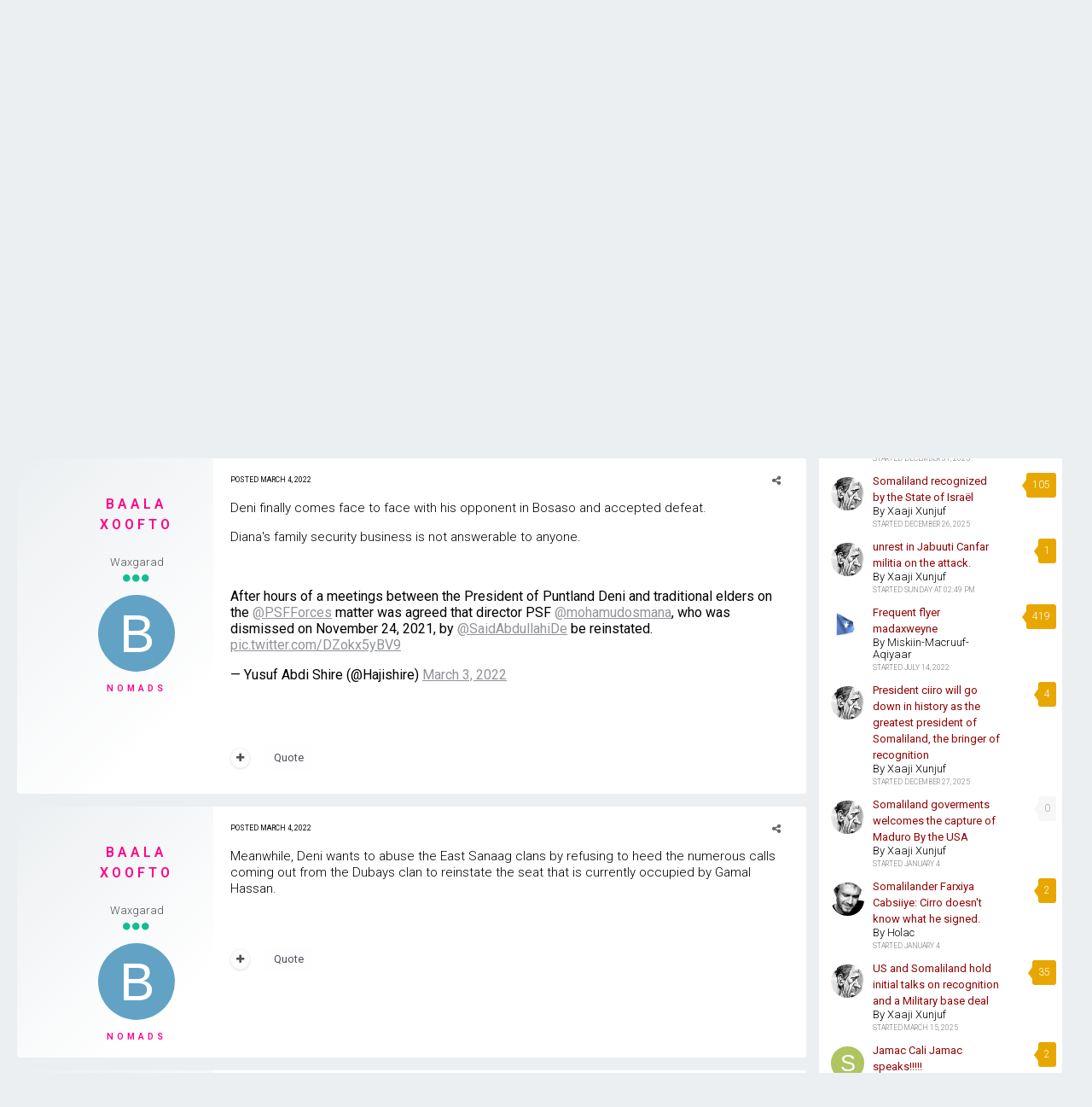

--- FILE ---
content_type: text/html;charset=UTF-8
request_url: https://www.somaliaonline.com/community/topic/224950-denis-presidential-decree-doesnt-work-in-bosaso/?tab=comments
body_size: 29588
content:
<!DOCTYPE html>
<html lang="en-US" dir="ltr">
	<head>
		<title>Deni&#039;s Presidential decree doesn&#039;t work in Bosaso - Politics - Somali Forum - Somalia Online</title>
		<!--[if lt IE 9]>
			<link rel="stylesheet" type="text/css" href="https://www.somaliaonline.com/community/uploads/css_built_24/5e61784858ad3c11f00b5706d12afe52_ie8.css.d7819ac9385579aa26de9e0d0d139727.css">
		    <script src="//www.somaliaonline.com/community/applications/core/interface/html5shiv/html5shiv.js"></script>
		<![endif]-->
		
<link href="https://fonts.googleapis.com/icon?family=Material+Icons">
<link rel="dns-prefetch" href="https://fonts.gstatic.com">
<link rel="preconnect" href="https://fonts.gstatic.com" crossorigin="anonymous">

<link rel="preload" href='https://fonts.googleapis.com/css?family=Roboto:300,400,500,600' as="fetch" crossorigin="anonymous">


<link rel="preload" href='https://fonts.googleapis.com/css?family=Roboto:300,400,500,600' as="fetch" crossorigin="anonymous">


<script type="text/javascript">
!function(e,n,t){"use strict";var o='https://fonts.googleapis.com/css?family=Roboto:300,400,500,600, https://fonts.googleapis.com/css?family=Roboto:300,400,500,600, https://fonts.googleapis.com/css?family=:300,400,500,600',r="__3perf_googleFontsStylesheet";function c(e){(n.head||n.body).appendChild(e)}function a(){var e=n.createElement("link");e.href=o,e.rel="stylesheet",c(e)}function f(e){if(!n.getElementById(r)){var t=n.createElement("style");t.id=r,c(t)}n.getElementById(r).innerHTML=e}e.FontFace&&e.FontFace.prototype.hasOwnProperty("display")?(t[r]&&f(t[r]),fetch(o).then(function(e){return e.text()}).then(function(e){return e.replace(/@font-face {/g,"@font-face{font-display:swap;")}).then(function(e){return t[r]=e}).then(f).catch(a)):a()}(window,document,localStorage);
</script>


<style type="text/css">

	

  



	


	


</style>        
		
<meta charset="utf-8">

	<meta name="viewport" content="width=device-width, initial-scale=1">


	
	


	<meta name="twitter:card" content="summary" />



	
		
			
				<meta property="og:title" content="Deni&#039;s Presidential decree doesn&#039;t work in Bosaso">
			
		
	

	
		
			
				<meta property="og:type" content="object">
			
		
	

	
		
			
				<meta property="og:url" content="https://www.somaliaonline.com/community/topic/224950-denis-presidential-decree-doesnt-work-in-bosaso/">
			
		
	

	
		
			
				<meta name="description" content="Deni finally comes face to face with his opponent in Bosaso and accepted defeat. Dianas family security business is not answerable to anyone.">
			
		
	

	
		
			
				<meta property="og:description" content="Deni finally comes face to face with his opponent in Bosaso and accepted defeat. Dianas family security business is not answerable to anyone.">
			
		
	

	
		
			
				<meta property="og:updated_time" content="2022-03-07T20:25:22Z">
			
		
	

	
		
			
				<meta property="og:site_name" content="Somali Forum - Somalia Online">
			
		
	

	
		
			
				<meta property="og:locale" content="en_US">
			
		
	


	
		<link rel="canonical" href="https://www.somaliaonline.com/community/topic/224950-denis-presidential-decree-doesnt-work-in-bosaso/" />
	

	
		<link as="style" rel="preload" href="https://www.somaliaonline.com/community/applications/core/interface/ckeditor/ckeditor/skins/ips/editor.css?t=J3P9" />
	

<link rel="alternate" type="application/rss+xml" title="Today&#039;s Active Topics" href="https://www.somaliaonline.com/community/rss/1-todays-active-topics.xml/" /><link rel="alternate" type="application/rss+xml" title="Last Post" href="https://www.somaliaonline.com/community/rss/2-last-post.xml/" /><link rel="alternate" type="application/rss+xml" title="News Feed" href="https://www.somaliaonline.com/community/rss/4-news-feed.xml/" />


<link rel="manifest" href="https://www.somaliaonline.com/community/manifest.webmanifest/">
<meta name="msapplication-config" content="https://www.somaliaonline.com/community/browserconfig.xml/">
<meta name="msapplication-starturl" content="/">
<meta name="application-name" content="Somali Forum - Somalia Online">
<meta name="apple-mobile-web-app-title" content="Somali Forum - Somalia Online">

	<meta name="theme-color" content="#333742">






		


	
		<link href="https://fonts.googleapis.com/css?family=Roboto:300,300i,400,400i,700,700i" rel="stylesheet" referrerpolicy="origin">
	



	<link rel='stylesheet' href='https://www.somaliaonline.com/community/uploads/css_built_24/341e4a57816af3ba440d891ca87450ff_framework.css.5082c968bcbc7f58c9035ca26fd9bf5c.css?v=d9f32f37d2' media='all'>

	<link rel='stylesheet' href='https://www.somaliaonline.com/community/uploads/css_built_24/05e81b71abe4f22d6eb8d1a929494829_responsive.css.c0723544ea0d2373636434bb54b3af7c.css?v=d9f32f37d2' media='all'>

	<link rel='stylesheet' href='https://www.somaliaonline.com/community/uploads/css_built_24/90eb5adf50a8c640f633d47fd7eb1778_core.css.adc46c1abdc670908ac0866663228dd8.css?v=d9f32f37d2' media='all'>

	<link rel='stylesheet' href='https://www.somaliaonline.com/community/uploads/css_built_24/5a0da001ccc2200dc5625c3f3934497d_core_responsive.css.460e08e14ae0b5b1d60f61dba5bc2eeb.css?v=d9f32f37d2' media='all'>

	<link rel='stylesheet' href='https://www.somaliaonline.com/community/uploads/css_built_24/62e269ced0fdab7e30e026f1d30ae516_forums.css.8464c3c41922c3b9401eb2e55def3f4e.css?v=d9f32f37d2' media='all'>

	<link rel='stylesheet' href='https://www.somaliaonline.com/community/uploads/css_built_24/76e62c573090645fb99a15a363d8620e_forums_responsive.css.2110f1cdb25c868d6f8e9cdaa305d09e.css?v=d9f32f37d2' media='all'>




<link rel='stylesheet' href='https://www.somaliaonline.com/community/uploads/css_built_24/258adbb6e4f3e83cd3b355f84e3fa002_custom.css.ebf10330f5d746fc5e53768588739b89.css?v=d9f32f37d2' media='all'>



		

	<script type='text/javascript'>
		var ipsDebug = false;		
	
		var CKEDITOR_BASEPATH = '//www.somaliaonline.com/community/applications/core/interface/ckeditor/ckeditor/';
	
		var ipsSettings = {
			
			
			cookie_path: "/community/",
			
			cookie_prefix: "ips4_",
			
			
			cookie_ssl: true,
			
			upload_imgURL: "",
			message_imgURL: "",
			notification_imgURL: "",
			baseURL: "//www.somaliaonline.com/community/",
			jsURL: "//www.somaliaonline.com/community/applications/core/interface/js/js.php",
			csrfKey: "24f3be6edc47000cd1c012f088def68a",
			antiCache: "d9f32f37d2",
			disableNotificationSounds: false,
			useCompiledFiles: true,
			links_external: true,
			memberID: 0,
			lazyLoadEnabled: true,
			blankImg: "//www.somaliaonline.com/community/applications/core/interface/js/spacer.png",
			analyticsProvider: "ga",
			viewProfiles: true,
			mapProvider: 'none',
			mapApiKey: '',
			
		};
	</script>





<script type='text/javascript' src='//www.somaliaonline.com/community/applications/core/interface/howler/howler.core.min.js?v=d9f32f37d2' data-ips></script>


<script type='text/javascript' src='https://www.somaliaonline.com/community/uploads/javascript_global/root_library.js.49994751eaeacaaecf787c929ba07f26.js?v=d9f32f37d2' data-ips></script>


<script type='text/javascript' src='https://www.somaliaonline.com/community/uploads/javascript_global/root_js_lang_1.js.00f4df96ec9c1c2f906d216182de1ea4.js?v=d9f32f37d2' data-ips></script>


<script type='text/javascript' src='https://www.somaliaonline.com/community/uploads/javascript_global/root_framework.js.20038086464fe26894aef4591a37a2d4.js?v=d9f32f37d2' data-ips></script>


<script type='text/javascript' src='https://www.somaliaonline.com/community/uploads/javascript_core/global_global_core.js.3a2f78279d511950b2f4663a308cab47.js?v=d9f32f37d2' data-ips></script>


<script type='text/javascript' src='https://www.somaliaonline.com/community/uploads/javascript_core/plugins_plugins.js.0925221c71164853b23d3bb4f8a67e9d.js?v=d9f32f37d2' data-ips></script>


<script type='text/javascript' src='https://www.somaliaonline.com/community/uploads/javascript_global/root_front.js.8ecf3a029a459bcbba7b837086d6e7be.js?v=d9f32f37d2' data-ips></script>


<script type='text/javascript' src='https://www.somaliaonline.com/community/uploads/javascript_forums/front_front_topic.js.d75ec070404eb792384cba432d53362e.js?v=d9f32f37d2' data-ips></script>


<script type='text/javascript' src='https://www.somaliaonline.com/community/uploads/javascript_core/front_front_core.js.5f6c4f4984e24cea01c1ff1698721a95.js?v=d9f32f37d2' data-ips></script>


<script type='text/javascript' src='//www.somaliaonline.com/community/applications/core/interface/ckeditor/ckeditor/ckeditor.js?v=d9f32f37d2' data-ips></script>


<script type='text/javascript' src='https://www.somaliaonline.com/community/uploads/javascript_global/root_map.js.873b2177616a24e191ed74f41510e8f0.js?v=d9f32f37d2' data-ips></script>



	<script type='text/javascript'>
		
			ips.setSetting( 'date_format', jQuery.parseJSON('"mm\/dd\/yy"') );
		
			ips.setSetting( 'date_first_day', jQuery.parseJSON('0') );
		
			ips.setSetting( 'remote_image_proxy', jQuery.parseJSON('1') );
		
			ips.setSetting( 'ipb_url_filter_option', jQuery.parseJSON('"black"') );
		
			ips.setSetting( 'url_filter_any_action', jQuery.parseJSON('"allow"') );
		
			ips.setSetting( 'bypass_profanity', jQuery.parseJSON('0') );
		
			ips.setSetting( 'emoji_style', jQuery.parseJSON('"twemoji"') );
		
			ips.setSetting( 'emoji_shortcodes', jQuery.parseJSON('"1"') );
		
			ips.setSetting( 'emoji_ascii', jQuery.parseJSON('"1"') );
		
			ips.setSetting( 'emoji_cache', jQuery.parseJSON('1557447219') );
		
			ips.setSetting( 'minimizeQuote_size', jQuery.parseJSON('6') );
		
			ips.setSetting( 'minimizeQuote_showFirstAppear', jQuery.parseJSON('0') );
		
		
	</script>



<script type='application/ld+json'>
{
    "name": "Deni\u0027s Presidential decree doesn\u0027t work in Bosaso",
    "headline": "Deni\u0027s Presidential decree doesn\u0027t work in Bosaso",
    "text": "Deni finally comes face to face with his opponent in Bosaso and accepted defeat.\u00a0\n \n\n\n\tDiana\u0027s family security\u00a0business is not answerable to anyone.\u00a0\n \n\n\n\t\n\n\n\n\t\u00a0\n \n",
    "dateCreated": "2022-03-04T00:04:58+0000",
    "datePublished": "2022-03-04T00:04:58+0000",
    "pageStart": 1,
    "pageEnd": 1,
    "image": "https://data%3Aimage/svg+xml,%3Csvg%20xmlns=%22http://www.w3.org/2000/svg%22%20viewBox=%220%200%201024%201024%22%20style=%22background:%2362a2c4%22%3E%3Cg%3E%3Ctext%20text-anchor=%22middle%22%20dy=%22.35em%22%20x=%22512%22%20y=%22512%22%20fill=%22%23ffffff%22%20font-size=%22700%22%20font-family=%22-apple-system,%20BlinkMacSystemFont,%20Roboto,%20Helvetica,%20Arial,%20sans-serif%22%3EB%3C/text%3E%3C/g%3E%3C/svg%3E",
    "author": {
        "url": "https://www.somaliaonline.com/community/profile/20405-baala-xoofto/"
    },
    "interactionStatistic": [
        {
            "@type": "InteractionCounter",
            "interactionType": "http://schema.org/ViewAction",
            "userInteractionCount": 1384
        },
        {
            "@type": "InteractionCounter",
            "interactionType": "http://schema.org/CommentAction",
            "userInteractionCount": 13
        },
        {
            "@type": "InteractionCounter",
            "interactionType": "http://schema.org/FollowAction",
            "userInteractionCount": 0
        }
    ],
    "@context": "http://schema.org",
    "@type": "DiscussionForumPosting",
    "@id": "https://www.somaliaonline.com/community/topic/224950-denis-presidential-decree-doesnt-work-in-bosaso/",
    "isPartOf": {
        "@id": "https://www.somaliaonline.com/community/#website"
    },
    "url": "https://www.somaliaonline.com/community/topic/224950-denis-presidential-decree-doesnt-work-in-bosaso/",
    "discussionUrl": "https://www.somaliaonline.com/community/topic/224950-denis-presidential-decree-doesnt-work-in-bosaso/",
    "comment": [
        {
            "@type": "Comment",
            "@id": "https://www.somaliaonline.com/community/topic/224950-denis-presidential-decree-doesnt-work-in-bosaso/#comment-1213332",
            "url": "https://www.somaliaonline.com/community/topic/224950-denis-presidential-decree-doesnt-work-in-bosaso/#comment-1213332",
            "author": {
                "@type": "Person",
                "name": "baala xoofto",
                "image": "data:image/svg+xml,%3Csvg%20xmlns%3D%22http%3A%2F%2Fwww.w3.org%2F2000%2Fsvg%22%20viewBox%3D%220%200%201024%201024%22%20style%3D%22background%3A%2362a2c4%22%3E%3Cg%3E%3Ctext%20text-anchor%3D%22middle%22%20dy%3D%22.35em%22%20x%3D%22512%22%20y%3D%22512%22%20fill%3D%22%23ffffff%22%20font-size%3D%22700%22%20font-family%3D%22-apple-system%2C%20BlinkMacSystemFont%2C%20Roboto%2C%20Helvetica%2C%20Arial%2C%20sans-serif%22%3EB%3C%2Ftext%3E%3C%2Fg%3E%3C%2Fsvg%3E",
                "url": "https://www.somaliaonline.com/community/profile/20405-baala-xoofto/"
            },
            "dateCreated": "2022-03-04T00:05:00+0000",
            "text": "Deni finally comes face to face with his opponent in Bosaso and accepted defeat.\u00a0\n \n\n\n\tDiana\u0027s family security\u00a0business is not answerable to anyone.\u00a0\n \n\n\n\t\n\n\n\n\t\u00a0\n \n"
        },
        {
            "@type": "Comment",
            "@id": "https://www.somaliaonline.com/community/topic/224950-denis-presidential-decree-doesnt-work-in-bosaso/#comment-1213333",
            "url": "https://www.somaliaonline.com/community/topic/224950-denis-presidential-decree-doesnt-work-in-bosaso/#comment-1213333",
            "author": {
                "@type": "Person",
                "name": "baala xoofto",
                "image": "data:image/svg+xml,%3Csvg%20xmlns%3D%22http%3A%2F%2Fwww.w3.org%2F2000%2Fsvg%22%20viewBox%3D%220%200%201024%201024%22%20style%3D%22background%3A%2362a2c4%22%3E%3Cg%3E%3Ctext%20text-anchor%3D%22middle%22%20dy%3D%22.35em%22%20x%3D%22512%22%20y%3D%22512%22%20fill%3D%22%23ffffff%22%20font-size%3D%22700%22%20font-family%3D%22-apple-system%2C%20BlinkMacSystemFont%2C%20Roboto%2C%20Helvetica%2C%20Arial%2C%20sans-serif%22%3EB%3C%2Ftext%3E%3C%2Fg%3E%3C%2Fsvg%3E",
                "url": "https://www.somaliaonline.com/community/profile/20405-baala-xoofto/"
            },
            "dateCreated": "2022-03-04T00:07:17+0000",
            "text": "Meanwhile, Deni wants to abuse the East Sanaag clans by refusing to heed the numerous calls coming out from the Dubays clan to reinstate the seat that is currently occupied by Gamal Hassan.\u00a0\n \n\n\n\t\u00a0\n \n"
        },
        {
            "@type": "Comment",
            "@id": "https://www.somaliaonline.com/community/topic/224950-denis-presidential-decree-doesnt-work-in-bosaso/#comment-1213344",
            "url": "https://www.somaliaonline.com/community/topic/224950-denis-presidential-decree-doesnt-work-in-bosaso/#comment-1213344",
            "author": {
                "@type": "Person",
                "name": "Arafaat",
                "image": "data:image/svg+xml,%3Csvg%20xmlns%3D%22http%3A%2F%2Fwww.w3.org%2F2000%2Fsvg%22%20viewBox%3D%220%200%201024%201024%22%20style%3D%22background%3A%23c46362%22%3E%3Cg%3E%3Ctext%20text-anchor%3D%22middle%22%20dy%3D%22.35em%22%20x%3D%22512%22%20y%3D%22512%22%20fill%3D%22%23ffffff%22%20font-size%3D%22700%22%20font-family%3D%22-apple-system%2C%20BlinkMacSystemFont%2C%20Roboto%2C%20Helvetica%2C%20Arial%2C%20sans-serif%22%3EA%3C%2Ftext%3E%3C%2Fg%3E%3C%2Fsvg%3E",
                "url": "https://www.somaliaonline.com/community/profile/20140-arafaat/"
            },
            "dateCreated": "2022-03-04T06:24:16+0000",
            "text": "Deni wuu ku daayay.\u00a0\n \n"
        },
        {
            "@type": "Comment",
            "@id": "https://www.somaliaonline.com/community/topic/224950-denis-presidential-decree-doesnt-work-in-bosaso/#comment-1213350",
            "url": "https://www.somaliaonline.com/community/topic/224950-denis-presidential-decree-doesnt-work-in-bosaso/#comment-1213350",
            "author": {
                "@type": "Person",
                "name": "baala xoofto",
                "image": "data:image/svg+xml,%3Csvg%20xmlns%3D%22http%3A%2F%2Fwww.w3.org%2F2000%2Fsvg%22%20viewBox%3D%220%200%201024%201024%22%20style%3D%22background%3A%2362a2c4%22%3E%3Cg%3E%3Ctext%20text-anchor%3D%22middle%22%20dy%3D%22.35em%22%20x%3D%22512%22%20y%3D%22512%22%20fill%3D%22%23ffffff%22%20font-size%3D%22700%22%20font-family%3D%22-apple-system%2C%20BlinkMacSystemFont%2C%20Roboto%2C%20Helvetica%2C%20Arial%2C%20sans-serif%22%3EB%3C%2Ftext%3E%3C%2Fg%3E%3C%2Fsvg%3E",
                "url": "https://www.somaliaonline.com/community/profile/20405-baala-xoofto/"
            },
            "dateCreated": "2022-03-04T08:24:28+0000",
            "text": "In such instance resignation is the best and honourable thing to do.\u00a0\n \n"
        },
        {
            "@type": "Comment",
            "@id": "https://www.somaliaonline.com/community/topic/224950-denis-presidential-decree-doesnt-work-in-bosaso/#comment-1213373",
            "url": "https://www.somaliaonline.com/community/topic/224950-denis-presidential-decree-doesnt-work-in-bosaso/#comment-1213373",
            "author": {
                "@type": "Person",
                "name": "Miskiin-Macruuf-Aqiyaar",
                "image": "https://www.somaliaonline.com/community/uploads/monthly_2018_02/Somalia_120-animated-flag-gifs.thumb.gif.2abb11b146e9c2dbc0e8bdeaa8b6dc56.gif",
                "url": "https://www.somaliaonline.com/community/profile/8840-miskiin-macruuf-aqiyaar/"
            },
            "dateCreated": "2022-03-04T16:39:21+0000",
            "text": "He will attack Reer Dayaano after the selections in Boosaaso. It seems waxaa lagu qanciyey inay soo fara gishan xulashada and keep their jago.\n \n"
        },
        {
            "@type": "Comment",
            "@id": "https://www.somaliaonline.com/community/topic/224950-denis-presidential-decree-doesnt-work-in-bosaso/#comment-1213387",
            "url": "https://www.somaliaonline.com/community/topic/224950-denis-presidential-decree-doesnt-work-in-bosaso/#comment-1213387",
            "author": {
                "@type": "Person",
                "name": "Samafal",
                "image": "https://www.somaliaonline.com/community/uploads/monthly_2018_01/sir-nicholas-winton-greg-joens.thumb.jpg.d81f6722ea75f5dc5553e81cde3a94f5.jpg",
                "url": "https://www.somaliaonline.com/community/profile/2354-samafal/"
            },
            "dateCreated": "2022-03-04T19:31:38+0000",
            "text": "Why do you single out East\u00a0Sanaag because almost every clan Deni\u0027s\u00a0man\u00a0came on top mostly by heavily pressurising the main chief to side with him. In Jamal\u0027s\u00a0case his Sultan refused to reinstate him to the delight of Deni.\n \n"
        },
        {
            "@type": "Comment",
            "@id": "https://www.somaliaonline.com/community/topic/224950-denis-presidential-decree-doesnt-work-in-bosaso/#comment-1213398",
            "url": "https://www.somaliaonline.com/community/topic/224950-denis-presidential-decree-doesnt-work-in-bosaso/#comment-1213398",
            "author": {
                "@type": "Person",
                "name": "baala xoofto",
                "image": "data:image/svg+xml,%3Csvg%20xmlns%3D%22http%3A%2F%2Fwww.w3.org%2F2000%2Fsvg%22%20viewBox%3D%220%200%201024%201024%22%20style%3D%22background%3A%2362a2c4%22%3E%3Cg%3E%3Ctext%20text-anchor%3D%22middle%22%20dy%3D%22.35em%22%20x%3D%22512%22%20y%3D%22512%22%20fill%3D%22%23ffffff%22%20font-size%3D%22700%22%20font-family%3D%22-apple-system%2C%20BlinkMacSystemFont%2C%20Roboto%2C%20Helvetica%2C%20Arial%2C%20sans-serif%22%3EB%3C%2Ftext%3E%3C%2Fg%3E%3C%2Fsvg%3E",
                "url": "https://www.somaliaonline.com/community/profile/20405-baala-xoofto/"
            },
            "dateCreated": "2022-03-04T21:52:37+0000",
            "text": "There is no doubt Gamal enjoys not 99% but 100% of the support of his political base. At the same time, he has lost in a politically motivated bomb attack\u00a0two of his closest clan elders for his bid for contest his seat once again. Therefore, he is different from the others.\n \n\n\n\t\u00a0\n \n\n\n\t\u00a0\n \n"
        },
        {
            "@type": "Comment",
            "@id": "https://www.somaliaonline.com/community/topic/224950-denis-presidential-decree-doesnt-work-in-bosaso/#comment-1213469",
            "url": "https://www.somaliaonline.com/community/topic/224950-denis-presidential-decree-doesnt-work-in-bosaso/#comment-1213469",
            "author": {
                "@type": "Person",
                "name": "Samafal",
                "image": "https://www.somaliaonline.com/community/uploads/monthly_2018_01/sir-nicholas-winton-greg-joens.thumb.jpg.d81f6722ea75f5dc5553e81cde3a94f5.jpg",
                "url": "https://www.somaliaonline.com/community/profile/2354-samafal/"
            },
            "dateCreated": "2022-03-05T22:28:50+0000",
            "text": "99%? Just because his supporters are loud\u00a0as many N\u0026amp;Ns are, does not mean he has the majority support. There is\u00a0silent chunk of his sub clan who are not happy with his lack of contribution for Ail\u00a0Dahir - Erigavo highway and that is biggest project that region has ever had.\n \n"
        },
        {
            "@type": "Comment",
            "@id": "https://www.somaliaonline.com/community/topic/224950-denis-presidential-decree-doesnt-work-in-bosaso/#comment-1213473",
            "url": "https://www.somaliaonline.com/community/topic/224950-denis-presidential-decree-doesnt-work-in-bosaso/#comment-1213473",
            "author": {
                "@type": "Person",
                "name": "galbeedi",
                "image": "https://www.somaliaonline.com/community/uploads/monthly_2017_10/22-5_bitmap_01.tif-516d3e1259d99.thumb.jpg.e7599077dcdb79027083771b89c8c489.jpg",
                "url": "https://www.somaliaonline.com/community/profile/17602-galbeedi/"
            },
            "dateCreated": "2022-03-06T02:03:56+0000",
            "text": "Deni has eliminated heavy weights in Puntland including Cumar Sharmaarke, C/weli Gaas, Juriile, Sakariye X. Mohamuud from Galdogob and many others. In this election the knives are out, and if you are suspected to be a N\u0026amp;N, you will be eliminated without any recourse.\u00a0\n \n\n\n\tIn terms of Dayaano family, C/laahi Deni has to swallow his pride and leave the village boys alone since he is traveling to hugher places. He is probably taking a page from the late president A/laahi Yusuf. Before he embarked to Mogadishu to run for president in 2004, Mr. Yusuf reconciled with the Reer Bari insurgency leaders including the late Cadde Muuse . If he ends up in higher office, he will forget the village boys, if\u00a0he loses anything could happen.\n \n\n\n\t\u00a0\n \n\n\n\t\u00a0\n \n\n\n\t\u00a0\n \n\n\n\t\u00a0\n \n"
        },
        {
            "@type": "Comment",
            "@id": "https://www.somaliaonline.com/community/topic/224950-denis-presidential-decree-doesnt-work-in-bosaso/#comment-1213493",
            "url": "https://www.somaliaonline.com/community/topic/224950-denis-presidential-decree-doesnt-work-in-bosaso/#comment-1213493",
            "author": {
                "@type": "Person",
                "name": "baala xoofto",
                "image": "data:image/svg+xml,%3Csvg%20xmlns%3D%22http%3A%2F%2Fwww.w3.org%2F2000%2Fsvg%22%20viewBox%3D%220%200%201024%201024%22%20style%3D%22background%3A%2362a2c4%22%3E%3Cg%3E%3Ctext%20text-anchor%3D%22middle%22%20dy%3D%22.35em%22%20x%3D%22512%22%20y%3D%22512%22%20fill%3D%22%23ffffff%22%20font-size%3D%22700%22%20font-family%3D%22-apple-system%2C%20BlinkMacSystemFont%2C%20Roboto%2C%20Helvetica%2C%20Arial%2C%20sans-serif%22%3EB%3C%2Ftext%3E%3C%2Fg%3E%3C%2Fsvg%3E",
                "url": "https://www.somaliaonline.com/community/profile/20405-baala-xoofto/"
            },
            "dateCreated": "2022-03-06T07:20:53+0000",
            "text": "You could have a point when it comes to the East Sanaag folks\u00a0as a clan. But at Gamal\u0027s subclan level, it is different story. All the Caaqils from his subclan unanimously endorsed him, that is 100% of all the different Caaqils.\n \n\n\n\t\u00a0\n \n\n\n\n\n\tThat is a huge gamble. You never know the world\u0027s most corrupted parliament could end up voting for a man who failed in his home region.\u00a0\n \n\n\n\tProfessor Juriile\u0027s final speech to his clan before bowing out of the race makes a lot of sense. Basically says, Toro Bravo is better off wrecking\u00a0Mogadishu rather than Puntland and he should be helped with exactly what he wants and how he wants it.\u00a0 Ha na dhaafo wuxu doonayo ha qaato.\n \n\n\n\tVideo:\u00a0https://www.facebook.com/Leadermcm/videos/942280263142835\u00a0\n \n\n\n\t\u00a0\n \n"
        },
        {
            "@type": "Comment",
            "@id": "https://www.somaliaonline.com/community/topic/224950-denis-presidential-decree-doesnt-work-in-bosaso/#comment-1213535",
            "url": "https://www.somaliaonline.com/community/topic/224950-denis-presidential-decree-doesnt-work-in-bosaso/#comment-1213535",
            "author": {
                "@type": "Person",
                "name": "Samafal",
                "image": "https://www.somaliaonline.com/community/uploads/monthly_2018_01/sir-nicholas-winton-greg-joens.thumb.jpg.d81f6722ea75f5dc5553e81cde3a94f5.jpg",
                "url": "https://www.somaliaonline.com/community/profile/2354-samafal/"
            },
            "dateCreated": "2022-03-06T15:04:06+0000",
            "text": "What hell is Toro Bravo? Also \u00a0I do not know your Somali language is failing you or not but you keep misrepresenting what Jurille said. Jurille never mentioned wrecking anything. To the opposite he said \"there has always been a culture if one of us wants the top position in Somalia, we support him and do what he wants\".\n \n\n\n\tOn your point about Deni failing in home region.\u00a0What is your measure of failure? In development, peace , governance, economy? Also tell us who is the other candidate that is running that\u00a0all his region\u0027s support? Does Mr. Biixi has all the support of his region? \n\t\u00a0\n \n\n\n\t\u00a0\n \n"
        },
        {
            "@type": "Comment",
            "@id": "https://www.somaliaonline.com/community/topic/224950-denis-presidential-decree-doesnt-work-in-bosaso/#comment-1213569",
            "url": "https://www.somaliaonline.com/community/topic/224950-denis-presidential-decree-doesnt-work-in-bosaso/#comment-1213569",
            "author": {
                "@type": "Person",
                "name": "baala xoofto",
                "image": "data:image/svg+xml,%3Csvg%20xmlns%3D%22http%3A%2F%2Fwww.w3.org%2F2000%2Fsvg%22%20viewBox%3D%220%200%201024%201024%22%20style%3D%22background%3A%2362a2c4%22%3E%3Cg%3E%3Ctext%20text-anchor%3D%22middle%22%20dy%3D%22.35em%22%20x%3D%22512%22%20y%3D%22512%22%20fill%3D%22%23ffffff%22%20font-size%3D%22700%22%20font-family%3D%22-apple-system%2C%20BlinkMacSystemFont%2C%20Roboto%2C%20Helvetica%2C%20Arial%2C%20sans-serif%22%3EB%3C%2Ftext%3E%3C%2Fg%3E%3C%2Fsvg%3E",
                "url": "https://www.somaliaonline.com/community/profile/20405-baala-xoofto/"
            },
            "dateCreated": "2022-03-07T07:13:55+0000",
            "text": "Let me first take this out of my chest, when it comes to Somaliland, Deni has been one of the most friendly Presidents in Garowe since Faroole. In fact, Hargeisa and Garowe coordinate a lot of things behind the scenes. If rumours are true (which they most likely are in the Somali context), Biihi and Deni talked over the phone as recently as last week.\u00a0\n \n\n\n\tSo from that point of few, I shouldn\u0027t be too harsh on the man. But lets face it. He has been a disaster for Puntland. The cynic in me think that this is\u00a0*probably* by design - remotely controlled by Hargeisa? It is not out of the realm of possibilities. Deni has a lot of business interest in Hargeisa.\u00a0\n \n\n\n\tAnyways, coming to answer your question, it is open secret that things are at breaking point in Puntland. The political discourse all but shutdown by Deni - it is his way or 6ft under.\u00a0\n \n\n\n\tPuntland has always been *madax-ka-nool* as there is hardly any functioning institutions in place. But since Deni came to helm, it became not just *madax-ka-nool* but Deni-ku-nool. In other words One man show. The Parliament which used to exist as name-only, no longer exists as name-only. It doesn\u0027t exist anymore - if you know what I mean.\u00a0\n \n\n\n\tMr. Jurile\u0027s comments is act as\u00a0temporary bandage - but the wounds are fresh. The belief in \"Hope* and tomorrow could be better: is the only thing that is keeping the masses quiet these days.\u00a0\n \n\n\n\tBut lets say that Deni goes ahead and throws his lot in the Mogadishu circus.. Can you help understand what is Puntland\u0027s process.\u00a0I mean, will Deni be resigning before hand and transferring power to the VP? And also what happens if Deni fails in his bid? is he going to come back and continue the rest of his term?\u00a0\n \n\n\n\tI ask these questions, because\u00a0the idea that Ahmed Karash, of all people, could steer this half-sunk ship until Jan 2023, is\u00a0beyond me.\u00a0\n \n"
        },
        {
            "@type": "Comment",
            "@id": "https://www.somaliaonline.com/community/topic/224950-denis-presidential-decree-doesnt-work-in-bosaso/#comment-1213636",
            "url": "https://www.somaliaonline.com/community/topic/224950-denis-presidential-decree-doesnt-work-in-bosaso/#comment-1213636",
            "author": {
                "@type": "Person",
                "name": "Samafal",
                "image": "https://www.somaliaonline.com/community/uploads/monthly_2018_01/sir-nicholas-winton-greg-joens.thumb.jpg.d81f6722ea75f5dc5553e81cde3a94f5.jpg",
                "url": "https://www.somaliaonline.com/community/profile/2354-samafal/"
            },
            "dateCreated": "2022-03-07T20:25:22+0000",
            "text": "KKK Macndo darnidaa ninyahoow. I asked you simple question: you said he is failure, you must qualify your assertion with evidence and proof and not misleading and meaningless waffles. Ku noqo bal. \n\t\u00a0\n \n\n\n\tAbout Karash taking over, if a man like Muuse Biixi is leading you as president, I am sure he can not be worse, can he?\n \n"
        }
    ]
}	
</script>

<script type='application/ld+json'>
{
    "@context": "http://www.schema.org",
    "publisher": "https://www.somaliaonline.com/community/#organization",
    "@type": "WebSite",
    "@id": "https://www.somaliaonline.com/community/#website",
    "mainEntityOfPage": "https://www.somaliaonline.com/community/",
    "name": "Somali Forum - Somalia Online",
    "url": "https://www.somaliaonline.com/community/",
    "potentialAction": {
        "type": "SearchAction",
        "query-input": "required name=query",
        "target": "https://www.somaliaonline.com/community/search/?q={query}"
    },
    "inLanguage": [
        {
            "@type": "Language",
            "name": "English (USA)",
            "alternateName": "en-US"
        }
    ]
}	
</script>

<script type='application/ld+json'>
{
    "@context": "http://www.schema.org",
    "@type": "Organization",
    "@id": "https://www.somaliaonline.com/community/#organization",
    "mainEntityOfPage": "https://www.somaliaonline.com/community/",
    "name": "Somali Forum - Somalia Online",
    "url": "https://www.somaliaonline.com/community/",
    "logo": {
        "@type": "ImageObject",
        "@id": "https://www.somaliaonline.com/community/#logo",
        "url": "https://www.somaliaonline.com/community/uploads/monthly_2019_05/cadaawe.png.f20f7d0f4065c34d93fdf450c2f5a007.png.165158e56e7c933c2f04d10ca87e472f.png"
    },
    "sameAs": [
        "https://www.facebook.com/somaliaonline",
        "https://www.twitter.com/somaliaonline",
        "https://www.instagram.com/somaliaonline"
    ],
    "address": {
        "@type": "PostalAddress",
        "streetAddress": "1215 Khyber Lane",
        "addressLocality": "Columbia Heights",
        "addressRegion": "Minnesota",
        "postalCode": "55421",
        "addressCountry": "US"
    }
}	
</script>

<script type='application/ld+json'>
{
    "@context": "http://schema.org",
    "@type": "BreadcrumbList",
    "itemListElement": [
        {
            "@type": "ListItem",
            "position": 1,
            "item": {
                "@id": "https://www.somaliaonline.com/community/forum/3-community/",
                "name": "Community"
            }
        },
        {
            "@type": "ListItem",
            "position": 2,
            "item": {
                "@id": "https://www.somaliaonline.com/community/forum/12-politics/",
                "name": "Politics"
            }
        }
    ]
}	
</script>

<script type='application/ld+json'>
{
    "@context": "http://schema.org",
    "@type": "ContactPage",
    "url": "https://www.somaliaonline.com/community/contact/"
}	
</script>


		

	
	
		<link rel='shortcut icon' href='https://www.somaliaonline.com/community/uploads/monthly_2018_09/favicon.ico.ac9ca30b5c65217d8b055024cce278a8.ico' type="image/x-icon">
	

	</head>
	<body class="ipsApp ipsApp_front ipsJS_none ipsClearfix" data-controller="core.front.core.app,plugins.minimizequote"  data-message=""  data-pageapp="forums" data-pagelocation="front" data-pagemodule="forums" data-pagecontroller="topic" itemscope itemtype="http://schema.org/WebSite">
		<meta itemprop="url" content="https://www.somaliaonline.com/community/">
		<a href="#elContent" class="ipsHide" title="Go to main content on this page" accesskey="m">Jump to content</a>
		
		<div id="ipsLayout_header" class="ipsClearfix">
			
<ul id='elMobileNav' class='ipsList_inline ipsResponsive_hideDesktop ipsResponsive_block' data-controller='core.front.core.mobileNav'>
	
		
			
			
				
				
			
				
					<li id='elMobileBreadcrumb'>
						<a href='https://www.somaliaonline.com/community/forum/12-politics/'>
							<span>Politics</span>
						</a>
					</li>
				
				
			
				
				
			
		
	
	
	
	<li >
		<a data-action="defaultStream" class='ipsType_light'  href='https://www.somaliaonline.com/community/discover/'><i class='icon-newspaper'></i></a>
	</li>

	

	
		<li class='ipsJS_show'>
			<a href='https://www.somaliaonline.com/community/search/'><i class='fa fa-search'></i></a>
		</li>
	
	<li data-ipsDrawer data-ipsDrawer-drawerElem='#elMobileDrawer'>
		<a href='#'>
			
			
				
			
			
			
			<i class='fa fa-navicon'></i>
		</a>
	</li>
</ul>
			<header>
				<div class="ipsLayout_container">
					


<a href='https://www.somaliaonline.com/community/' id='elLogo' accesskey='1'><img src="https://www.somaliaonline.com/community/uploads/monthly_2019_05/cadaawe.png.f20f7d0f4065c34d93fdf450c2f5a007.png.165158e56e7c933c2f04d10ca87e472f.png" alt='Somali Forum - Somalia Online'></a>

					

	<ul id='elUserNav' class='ipsList_inline cSignedOut ipsClearfix ipsResponsive_hidePhone ipsResponsive_block'>
		<li id='elSignInLink'>
			<a href='//www.somaliaonline.com/community/login/' data-ipsMenu-closeOnClick="false" data-ipsMenu id='elUserSignIn'>
				Existing user? Sign In &nbsp;<i class='fa fa-caret-down'></i>
			</a>
			
<div id='elUserSignIn_menu' class='ipsMenu ipsMenu_auto ipsHide'>
	<form accept-charset='utf-8' method='post' action='//www.somaliaonline.com/community/login/' data-controller="core.global.core.login">
		<input type="hidden" name="csrfKey" value="24f3be6edc47000cd1c012f088def68a">
		<input type="hidden" name="ref" value="aHR0cHM6Ly93d3cuc29tYWxpYW9ubGluZS5jb20vY29tbXVuaXR5L3RvcGljLzIyNDk1MC1kZW5pcy1wcmVzaWRlbnRpYWwtZGVjcmVlLWRvZXNudC13b3JrLWluLWJvc2Fzby8/dGFiPWNvbW1lbnRz">
		<div data-role="loginForm">
			
			
			
				
<div class="ipsPad ipsForm ipsForm_vertical">
	<h4 class="ipsType_sectionHead">Sign In</h4>
	<br><br>
	<ul class='ipsList_reset'>
		<li class="ipsFieldRow ipsFieldRow_noLabel ipsFieldRow_fullWidth">
			
			
				<input type="text" placeholder="Display Name or Email Address" name="auth">
			
		</li>
		<li class="ipsFieldRow ipsFieldRow_noLabel ipsFieldRow_fullWidth">
			<input type="password" placeholder="Password" name="password">
		</li>
		<li class="ipsFieldRow ipsFieldRow_checkbox ipsClearfix">
			<span class="ipsCustomInput">
				<input type="checkbox" name="remember_me" id="remember_me_checkbox" value="1" checked aria-checked="true">
				<span></span>
			</span>
			<div class="ipsFieldRow_content">
				<label class="ipsFieldRow_label" for="remember_me_checkbox">Remember me</label>
				<span class="ipsFieldRow_desc">Not recommended on shared computers</span>
			</div>
		</li>
		
		<li class="ipsFieldRow ipsFieldRow_fullWidth">
			<br>
			<button type="submit" name="_processLogin" value="usernamepassword" class="ipsButton ipsButton_primary ipsButton_small" id="elSignIn_submit">Sign In</button>
			
				<br>
				<p class="ipsType_right ipsType_small">
					
						<a href='https://www.somaliaonline.com/community/lostpassword/' data-ipsDialog data-ipsDialog-title='Forgot your password?'>
					
					Forgot your password?</a>
				</p>
			
		</li>
	</ul>
</div>
			
		</div>
	</form>
</div>
		</li>
		
			<li>
				<a href='https://www.somaliaonline.com/community/register/' id='elRegisterButton' class='ipsButton ipsButton_normal ipsButton_primary'>
					Sign Up
				</a>
			</li>
		
	</ul>


	

	<div id="elSearchWrapper" class="ipsPos_right">
		<div id='elSearch' class='' data-controller='core.front.core.quickSearch'>
			<form accept-charset='utf-8' action='//www.somaliaonline.com/community/search/?do=quicksearch' method='post'>
				<input type='search' id='elSearchField' placeholder='Search...' name='q' autocomplete='off'>
				<button class='cSearchSubmit' type="submit"><i class="fa fa-search"></i></button>
				<div id="elSearchExpanded">
					<div class="ipsMenu_title">
						Search In
					</div>
					<ul class="ipsSideMenu_list ipsSideMenu_withRadios ipsSideMenu_small ipsType_normal" data-ipsSideMenu data-ipsSideMenu-type="radio" data-ipsSideMenu-responsive="false" data-role="searchContexts">
						<li>
							<span class='ipsSideMenu_item ipsSideMenu_itemActive' data-ipsMenuValue='all'>
								<input type="radio" name="type" value="all" checked id="elQuickSearchRadio_type_all">
								<label for='elQuickSearchRadio_type_all' id='elQuickSearchRadio_type_all_label'>Everywhere</label>
							</span>
						</li>
						
						
							<li>
								<span class='ipsSideMenu_item' data-ipsMenuValue='forums_topic'>
									<input type="radio" name="type" value="forums_topic" id="elQuickSearchRadio_type_forums_topic">
									<label for='elQuickSearchRadio_type_forums_topic' id='elQuickSearchRadio_type_forums_topic_label'>Topics</label>
								</span>
							</li>
						
						
							
								<li>
									<span class='ipsSideMenu_item' data-ipsMenuValue='contextual_{&quot;type&quot;:&quot;forums_topic&quot;,&quot;nodes&quot;:12}'>
										<input type="radio" name="type" value='contextual_{&quot;type&quot;:&quot;forums_topic&quot;,&quot;nodes&quot;:12}' id='elQuickSearchRadio_type_contextual_977233eabf92c17da829a10dcd899cb2'>
										<label for='elQuickSearchRadio_type_contextual_977233eabf92c17da829a10dcd899cb2' id='elQuickSearchRadio_type_contextual_977233eabf92c17da829a10dcd899cb2_label'>This Forum</label>
									</span>
								</li>
							
								<li>
									<span class='ipsSideMenu_item' data-ipsMenuValue='contextual_{&quot;type&quot;:&quot;forums_topic&quot;,&quot;item&quot;:224950}'>
										<input type="radio" name="type" value='contextual_{&quot;type&quot;:&quot;forums_topic&quot;,&quot;item&quot;:224950}' id='elQuickSearchRadio_type_contextual_efa2b654b4f3731105cb57e16f9afb24'>
										<label for='elQuickSearchRadio_type_contextual_efa2b654b4f3731105cb57e16f9afb24' id='elQuickSearchRadio_type_contextual_efa2b654b4f3731105cb57e16f9afb24_label'>This Topic</label>
									</span>
								</li>
							
						
						<li data-role="showMoreSearchContexts">
							<span class='ipsSideMenu_item' data-action="showMoreSearchContexts" data-exclude="forums_topic">
								More options...
							</span>
						</li>
					</ul>
					<div class="ipsMenu_title">
						Find results that contain...
					</div>
					<ul class='ipsSideMenu_list ipsSideMenu_withRadios ipsSideMenu_small ipsType_normal' role="radiogroup" data-ipsSideMenu data-ipsSideMenu-type="radio" data-ipsSideMenu-responsive="false" data-filterType='andOr'>
						
							<li>
								<span class='ipsSideMenu_item ipsSideMenu_itemActive' data-ipsMenuValue='and'>
									<input type="radio" name="search_and_or" value="and" checked id="elRadio_andOr_and">
									<label for='elRadio_andOr_and' id='elField_andOr_label_and'><em>All</em> of my search term words</label>
								</span>
							</li>
						
							<li>
								<span class='ipsSideMenu_item ' data-ipsMenuValue='or'>
									<input type="radio" name="search_and_or" value="or"  id="elRadio_andOr_or">
									<label for='elRadio_andOr_or' id='elField_andOr_label_or'><em>Any</em> of my search term words</label>
								</span>
							</li>
						
					</ul>
					<div class="ipsMenu_title">
						Find results in...
					</div>
					<ul class='ipsSideMenu_list ipsSideMenu_withRadios ipsSideMenu_small ipsType_normal' role="radiogroup" data-ipsSideMenu data-ipsSideMenu-type="radio" data-ipsSideMenu-responsive="false" data-filterType='searchIn'>
						<li>
							<span class='ipsSideMenu_item ipsSideMenu_itemActive' data-ipsMenuValue='all'>
								<input type="radio" name="search_in" value="all" checked id="elRadio_searchIn_and">
								<label for='elRadio_searchIn_and' id='elField_searchIn_label_all'>Content titles and body</label>
							</span>
						</li>
						<li>
							<span class='ipsSideMenu_item' data-ipsMenuValue='titles'>
								<input type="radio" name="search_in" value="titles" id="elRadio_searchIn_titles">
								<label for='elRadio_searchIn_titles' id='elField_searchIn_label_titles'>Content titles only</label>
							</span>
						</li>
					</ul>
				</div>
			</form>
		</div>
	</div>


				</div>
			</header>
			

	<nav data-controller='core.front.core.navBar'>
		<div class="ipsLayout_container">
<div class='ipsNavBar_primary  ipsClearfix'>
			<ul data-role="primaryNavBar" class='ipsResponsive_showDesktop ipsResponsive_block'>
				
				


	

		<li id='elNavSecondary_17' data-role="navBarItem" data-navApp="core" data-navExt="CustomItem">
			
			
				<a href="https://www.somaliaonline.com" target='_blank' rel="noopener" data-navItem-id="17">
					Somalia Online
				</a>
			
			
		</li>
	
	

	

		<li id='elNavSecondary_1' data-role="navBarItem" data-navApp="core" data-navExt="CustomItem">
			
			
				<a href="https://www.somaliaonline.com/community/"  data-navItem-id="1">
					Forums
				</a>
			
			
		</li>
	
	

	

		<li id='elNavSecondary_2' data-role="navBarItem" data-navApp="core" data-navExt="CustomItem">
			
			
				<a href="https://www.somaliaonline.com/community/discover/"  data-navItem-id="2">
					Activity
				</a>
			
			
				<ul class='ipsNavBar_secondary ipsHide' data-role='secondaryNavBar'>
					

	

	

	

	
		<li id='elNavSecondary_8' data-role="navBarItem" data-navApp="core" data-navExt="Search" data-navTitle="Search">
			
			
				<a href="https://www.somaliaonline.com/community/search/"  data-navItem-id="8" >
					Search
				</a>
			
			
		</li>
	

	
		<li id='elNavSecondary_9' data-role="navBarItem" data-navApp="core" data-navExt="Promoted" data-navTitle="Our Picks">
			
			
				<a href="https://www.somaliaonline.com/community/ourpicks/"  data-navItem-id="9" >
					Our Picks
				</a>
			
			
		</li>
	

					
				</ul>
			
		</li>
	
	

	

		<li id='elNavSecondary_20' data-role="navBarItem" data-navApp="core" data-navExt="CustomItem">
			
			
				<a href="https://www.somaliaonline.com/community/pastleaders/"  data-navItem-id="20">
					Popular Nomads
				</a>
			
			
		</li>
	
	

	

		<li id='elNavSecondary_19' data-role="navBarItem" data-navApp="core" data-navExt="CustomItem">
			
			
				<a href="https://www.somaliaonline.com/community/register/" target='_blank' rel="noopener" data-navItem-id="19">
					Become A Member
				</a>
			
			
		</li>
	
	

	

		<li id='elNavSecondary_18' data-role="navBarItem" data-navApp="core" data-navExt="CustomItem">
			
			
				<a href="https://www.somaliaonline.com/community/contact/" target='_blank' rel="noopener" data-navItem-id="18">
					Contact Us
				</a>
			
			
		</li>
	
	

				<li class='ipsHide' id='elNavigationMore' data-role='navMore'>
					<a href='#' data-ipsMenu data-ipsMenu-appendTo='#elNavigationMore' id='elNavigationMore_dropdown'>More</a>
					<ul class='ipsNavBar_secondary ipsHide' data-role='secondaryNavBar'>
						<li class='ipsHide' id='elNavigationMore_more' data-role='navMore'>
							<a href='#' data-ipsMenu data-ipsMenu-appendTo='#elNavigationMore_more' id='elNavigationMore_more_dropdown'>More <i class='fa fa-caret-down'></i></a>
							<ul class='ipsHide ipsMenu ipsMenu_auto' id='elNavigationMore_more_dropdown_menu' data-role='moreDropdown'></ul>
						</li>
					</ul>
				</li>
			</ul>
		</div>
				
					
					
							<ul id='elHeaderSocialLinks' class='ipsList_inline ipsType_center ipsSpacer_top'>
							
								

	
		<li class='cUserNav_icon'>
			<a href='https://www.facebook.com/somaliaonline' target='_blank' class='cShareLink cShareLink_facebook' rel='noopener noreferrer'><i class='fa fa-facebook'></i></a>
		</li>
	
		<li class='cUserNav_icon'>
			<a href='https://www.twitter.com/somaliaonline' target='_blank' class='cShareLink cShareLink_twitter' rel='noopener noreferrer'><i class='fa fa-twitter'></i></a>
		</li>
	
		<li class='cUserNav_icon'>
			<a href='https://www.instagram.com/somaliaonline' target='_blank' class='cShareLink cShareLink_instagram' rel='noopener noreferrer'><i class='fa fa-instagram'></i></a>
		</li>
	

							
						</ul>
						
						
						
		</div>
	</nav>

			


<center>
	<div id='guestMessage'>
	<h1>FORUM</h1>
	
<p>
	WELCOME TO THE MOST RESPECTED SOMALI DISCUSSIONS FORUM ON THE NET
</p>

  		<ul class="ipsList_inline veilon_top">
  			
	    	
	    	<li><a href='https://www.somaliaonline.com/community/register/' class="ipsButton ipsButton_primary">Sign Up</a></li>
	    	
  		</ul>
	</div>
</center>


		</div>
		
			


		
		<main role="main" id="ipsLayout_body" class="ipsLayout_container">
			<div id="ipsLayout_contentArea">
				<div id="ipsLayout_contentWrapper">
					
<nav class='ipsBreadcrumb ipsBreadcrumb_1 ipsFaded_withHover'>
	
		


	<a href='#' id='elRSS' class='ipsPos_right ipsType_large' title='Available RSS feeds' data-ipsTooltip data-ipsMenu data-ipsMenu-above><i class='fa fa-rss-square'></i></a>
	<ul id='elRSS_menu' class='ipsMenu ipsMenu_auto ipsHide'>
		
			<li class='ipsMenu_item'><a title="Today&#039;s Active Topics" href="https://www.somaliaonline.com/community/rss/1-todays-active-topics.xml/">Today&#039;s Active Topics</a></li>
		
			<li class='ipsMenu_item'><a title="Last Post" href="https://www.somaliaonline.com/community/rss/2-last-post.xml/">Last Post</a></li>
		
			<li class='ipsMenu_item'><a title="News Feed" href="https://www.somaliaonline.com/community/rss/4-news-feed.xml/">News Feed</a></li>
		
	</ul>

	

	<ul class='ipsList_inline ipsPos_right'>
		
		<li >
			<a data-action="defaultStream" class='ipsType_light '  href='https://www.somaliaonline.com/community/discover/'><i class='icon-newspaper'></i> <span>All Activity</span></a>
		</li>
		
	</ul>

	<ul data-role="breadcrumbList">
		<li>
			<a title="Home" href='https://www.somaliaonline.com/community/'>
				<span><i class='fa fa-home'></i> Home <i class='fa fa-angle-right'></i></span>
			</a>
		</li>
		
		
			<li>
				
					<a href='https://www.somaliaonline.com/community/forum/3-community/'>
						<span>Community <i class='fa fa-angle-right'></i></span>
					</a>
				
			</li>
		
			<li>
				
					<a href='https://www.somaliaonline.com/community/forum/12-politics/'>
						<span>Politics <i class='fa fa-angle-right'></i></span>
					</a>
				
			</li>
		
			<li>
				
					Deni&#039;s Presidential decree doesn&#039;t work in Bosaso
				
			</li>
		
	</ul>
</nav>
					
					
					





					

 
					<div id="ipsLayout_mainArea">
						<a id="elContent"></a>
						
						
						

	




	<div class='cWidgetContainer '  data-role='widgetReceiver' data-orientation='horizontal' data-widgetArea='header'>
		<ul class='ipsList_reset'>
			
				
					
					<li class='ipsWidget ipsWidget_horizontal ipsBox ipsWidgetHide ipsHide ' data-blockID='app_core_announcements_announcements' data-blockConfig="true" data-blockTitle="Announcements" data-blockErrorMessage="This block cannot be shown. This could be because it needs configuring, is unable to show on this page, or will show after reloading this page." data-controller='core.front.widgets.block'></li>
				
			
		</ul>
	</div>

						






<div class="ipsPageHeader ipsClearfix">
	
		<div class='ipsPos_right ipsResponsive_noFloat ipsResponsive_hidePhone'>
			

<div data-followApp='forums' data-followArea='topic' data-followID='224950' data-controller='core.front.core.followButton'>
	
		<span class='ipsType_light ipsType_blendLinks ipsResponsive_hidePhone ipsResponsive_inline'><i class='fa fa-info-circle'></i> <a href='https://www.somaliaonline.com/community/login/' title='Go to the sign in page'>Sign in to follow this</a>&nbsp;&nbsp;</span>
	
	

	<div class="ipsFollow ipsPos_middle ipsButton ipsButton_link ipsButton_verySmall " data-role="followButton">
		
			<a href='https://www.somaliaonline.com/community/index.php?app=core&amp;module=system&amp;controller=notifications&amp;do=followers&amp;follow_app=forums&amp;follow_area=topic&amp;follow_id=224950' title='See who follows this' class='ipsType_blendLinks ipsType_noUnderline' data-ipsTooltip data-ipsDialog data-ipsDialog-size='narrow' data-ipsDialog-title='Who follows this'>Followers</a>
			<a class='ipsCommentCount' href='https://www.somaliaonline.com/community/index.php?app=core&amp;module=system&amp;controller=notifications&amp;do=followers&amp;follow_app=forums&amp;follow_area=topic&amp;follow_id=224950' title='See who follows this' data-ipsTooltip data-ipsDialog data-ipsDialog-size='narrow' data-ipsDialog-title='Who follows this'>4</a>
		
	</div>

</div>
		</div>
		<div class='ipsPos_right ipsResponsive_noFloat ipsResponsive_hidePhone'>
			



		</div>
		
	
	<div class='ipsPhotoPanel ipsPhotoPanel_small ipsPhotoPanel_notPhone ipsClearfix'>
		


	<a href="https://www.somaliaonline.com/community/profile/20405-baala-xoofto/" data-ipsHover data-ipsHover-target="https://www.somaliaonline.com/community/profile/20405-baala-xoofto/?do=hovercard" class="ipsUserPhoto ipsUserPhoto_small" title="Go to baala xoofto's profile">
		<img src='data:image/svg+xml,%3Csvg%20xmlns%3D%22http%3A%2F%2Fwww.w3.org%2F2000%2Fsvg%22%20viewBox%3D%220%200%201024%201024%22%20style%3D%22background%3A%2362a2c4%22%3E%3Cg%3E%3Ctext%20text-anchor%3D%22middle%22%20dy%3D%22.35em%22%20x%3D%22512%22%20y%3D%22512%22%20fill%3D%22%23ffffff%22%20font-size%3D%22700%22%20font-family%3D%22-apple-system%2C%20BlinkMacSystemFont%2C%20Roboto%2C%20Helvetica%2C%20Arial%2C%20sans-serif%22%3EB%3C%2Ftext%3E%3C%2Fg%3E%3C%2Fsvg%3E' alt='baala xoofto'>
	</a>

		<div>
			<h1 class='ipsType_pageTitle ipsContained_container'>
				

				
				
					<span class='ipsType_break ipsContained'>
						<span>Deni&#039;s Presidential decree doesn&#039;t work in Bosaso</span>
					</span>
				
			</h1>
			
			<p class='ipsType_reset ipsType_blendLinks '>
				<span class='ipsType_normal'>
				
					By 

<a href='https://www.somaliaonline.com/community/profile/20405-baala-xoofto/' data-ipsHover data-ipsHover-target='https://www.somaliaonline.com/community/profile/20405-baala-xoofto/?do=hovercard&amp;referrer=https%253A%252F%252Fwww.somaliaonline.com%252Fcommunity%252Ftopic%252F224950-denis-presidential-decree-doesnt-work-in-bosaso%252F%253Ftab%253Dcomments' title="Go to baala xoofto's profile" class="ipsType_break"><span style="color: #ff0389;     text-transform: uppercase;     font-size: 80%;     font-weight: 600;     letter-spacing: 4px">baala xoofto</span></a>,  <span class='ipsType_light'><time datetime='2022-03-04T00:04:58Z' title='03/04/2022 12:04  AM' data-short='3 yr'>March 4, 2022</time> in <a href="https://www.somaliaonline.com/community/forum/12-politics/">

<span class="ipsBadge ipsBadge_pill" 


style="background-color: #ae00b4; color: #ffffff;"
>Politics</span>
</a></span>
				
				</span>
				<br>
			</p>
			
		</div>
	</div>
</div>








<div class='ipsClearfix'>
	
	
	<ul class="ipsToolList ipsToolList_horizontal ipsClearfix ipsSpacer_both ">
		
			<li class='ipsToolList_primaryAction'>
				<span data-controller='forums.front.topic.reply'>
					
						<a href='#replyForm' class='ipsButton ipsButton_important ipsButton_medium ipsButton_fullWidth' data-action='replyToTopic'>Reply to this topic</a>
					
				</span>
			</li>
		
		
			<li class='ipsResponsive_hidePhone'>
				
					<a href="https://www.somaliaonline.com/community/forum/12-politics/?do=add" class='ipsButton ipsButton_link ipsButton_medium ipsButton_fullWidth' title='Start a new topic in this forum'>Start new topic</a>
				
			</li>
		
		
	</ul>
</div>

<div data-controller='core.front.core.commentFeed,forums.front.topic.view, core.front.core.ignoredComments' data-autoPoll data-baseURL='https://www.somaliaonline.com/community/topic/224950-denis-presidential-decree-doesnt-work-in-bosaso/' data-lastPage data-feedID='topic-224950' class='cTopic ipsClear ipsSpacer_top'>
	
			
	

	

<div data-controller='core.front.core.recommendedComments' data-url='https://www.somaliaonline.com/community/topic/224950-denis-presidential-decree-doesnt-work-in-bosaso/?recommended=comments' class='ipsAreaBackground ipsPad ipsBox ipsBox_transparent ipsSpacer_bottom ipsRecommendedComments ipsHide'>
	<div data-role="recommendedComments">
		<h2 class='ipsType_sectionHead ipsType_large'>Recommended Posts</h2>
		
	</div>
</div>
	
	<div id="elPostFeed" data-role='commentFeed' data-controller='core.front.core.moderation' >
		<form action="https://www.somaliaonline.com/community/topic/224950-denis-presidential-decree-doesnt-work-in-bosaso/?csrfKey=24f3be6edc47000cd1c012f088def68a&amp;do=multimodComment" method="post" data-ipsPageAction data-role='moderationTools'>
			
			
				
					
					
					





<a id='comment-1213332'></a>
<article  id='elComment_1213332' class='cPost ipsBox  ipsComment  ipsComment_parent ipsClearfix ipsClear ipsColumns ipsColumns_noSpacing ipsColumns_collapsePhone  '>
	

	<div class='cAuthorPane cAuthorPane_mobile ipsResponsive_showPhone ipsResponsive_block'>
		<span class='ipsType_sectionHead cAuthorPane_author ipsResponsive_showPhone ipsResponsive_inlineBlock ipsType_break ipsType_blendLinks ipsTruncate ipsTruncate_line'>
			

<a href='https://www.somaliaonline.com/community/profile/20405-baala-xoofto/' data-ipsHover data-ipsHover-target='https://www.somaliaonline.com/community/profile/20405-baala-xoofto/?do=hovercard&amp;referrer=https%253A%252F%252Fwww.somaliaonline.com%252Fcommunity%252Ftopic%252F224950-denis-presidential-decree-doesnt-work-in-bosaso%252F%253Ftab%253Dcomments' title="Go to baala xoofto's profile" class="ipsType_break"><span style="color: #ff0389;     text-transform: uppercase;     font-size: 80%;     font-weight: 600;     letter-spacing: 4px">baala xoofto</span></a>
			<span class='ipsResponsive_showPhone ipsResponsive_inline'>&nbsp;&nbsp;
</span>
		</span>
		<div class='cAuthorPane_photo'>
			


	<a href="https://www.somaliaonline.com/community/profile/20405-baala-xoofto/" data-ipsHover data-ipsHover-target="https://www.somaliaonline.com/community/profile/20405-baala-xoofto/?do=hovercard" class="ipsUserPhoto ipsUserPhoto_large" title="Go to baala xoofto's profile">
		<img src='data:image/svg+xml,%3Csvg%20xmlns%3D%22http%3A%2F%2Fwww.w3.org%2F2000%2Fsvg%22%20viewBox%3D%220%200%201024%201024%22%20style%3D%22background%3A%2362a2c4%22%3E%3Cg%3E%3Ctext%20text-anchor%3D%22middle%22%20dy%3D%22.35em%22%20x%3D%22512%22%20y%3D%22512%22%20fill%3D%22%23ffffff%22%20font-size%3D%22700%22%20font-family%3D%22-apple-system%2C%20BlinkMacSystemFont%2C%20Roboto%2C%20Helvetica%2C%20Arial%2C%20sans-serif%22%3EB%3C%2Ftext%3E%3C%2Fg%3E%3C%2Fsvg%3E' alt='baala xoofto'>
	</a>

		</div>
	</div>
	<aside class='ipsComment_author cAuthorPane ipsColumn ipsColumn_medium ipsResponsive_hidePhone'>
		<h3 class='ipsType_sectionHead cAuthorPane_author ipsType_blendLinks ipsType_break'><strong>

<a href='https://www.somaliaonline.com/community/profile/20405-baala-xoofto/' data-ipsHover data-ipsHover-target='https://www.somaliaonline.com/community/profile/20405-baala-xoofto/?do=hovercard&amp;referrer=https%253A%252F%252Fwww.somaliaonline.com%252Fcommunity%252Ftopic%252F224950-denis-presidential-decree-doesnt-work-in-bosaso%252F%253Ftab%253Dcomments' title="Go to baala xoofto's profile" class="ipsType_break"><span style="color: #ff0389;     text-transform: uppercase;     font-size: 80%;     font-weight: 600;     letter-spacing: 4px">baala xoofto</span></a></strong> <span class='ipsResponsive_showPhone ipsResponsive_inline'>&nbsp;&nbsp;
</span></h3>
		
		<ul class='cAuthorPane_info ipsList_reset'>
			
				<li class='ipsType_break'>Waxgarad</li>
			
			
				<li><span class='ipsPip'></span><span class='ipsPip'></span><span class='ipsPip'></span></li>
			

			<li class='cAuthorPane_photo'>
				


	<a href="https://www.somaliaonline.com/community/profile/20405-baala-xoofto/" data-ipsHover data-ipsHover-target="https://www.somaliaonline.com/community/profile/20405-baala-xoofto/?do=hovercard" class="ipsUserPhoto ipsUserPhoto_large" title="Go to baala xoofto's profile">
		<img src='data:image/svg+xml,%3Csvg%20xmlns%3D%22http%3A%2F%2Fwww.w3.org%2F2000%2Fsvg%22%20viewBox%3D%220%200%201024%201024%22%20style%3D%22background%3A%2362a2c4%22%3E%3Cg%3E%3Ctext%20text-anchor%3D%22middle%22%20dy%3D%22.35em%22%20x%3D%22512%22%20y%3D%22512%22%20fill%3D%22%23ffffff%22%20font-size%3D%22700%22%20font-family%3D%22-apple-system%2C%20BlinkMacSystemFont%2C%20Roboto%2C%20Helvetica%2C%20Arial%2C%20sans-serif%22%3EB%3C%2Ftext%3E%3C%2Fg%3E%3C%2Fsvg%3E' alt='baala xoofto'>
	</a>

			</li>
			<li><span style="color: #ff0389;     text-transform: uppercase;     font-size: 80%;     font-weight: 600;     letter-spacing: 4px">Nomads</span></li>
			
			
				<li>
</li>
				<li class='ipsType_light'>1,123 posts</li>
				
				

			
		</ul>
	</aside>
	<div class='ipsColumn ipsColumn_fluid'>
		

<div id='comment-1213332_wrap' data-controller='core.front.core.comment' data-commentApp='forums' data-commentType='forums' data-commentID="1213332" data-quoteData='{&quot;userid&quot;:20405,&quot;username&quot;:&quot;baala xoofto&quot;,&quot;timestamp&quot;:1646352300,&quot;contentapp&quot;:&quot;forums&quot;,&quot;contenttype&quot;:&quot;forums&quot;,&quot;contentid&quot;:224950,&quot;contentclass&quot;:&quot;forums_Topic&quot;,&quot;contentcommentid&quot;:1213332}' class='ipsComment_content ipsType_medium  ipsFaded_withHover'>
	

	<div class='ipsComment_meta ipsType_light'>
		<div class='ipsPos_right ipsType_light ipsType_reset ipsFaded ipsFaded_more ipsType_blendLinks'>
			<ul class='ipsList_inline ipsComment_tools'>
				
				
				
					<li><a class='ipsType_blendLinks' href='https://www.somaliaonline.com/community/topic/224950-denis-presidential-decree-doesnt-work-in-bosaso/' data-ipsTooltip title='Share this post' data-ipsMenu data-ipsMenu-closeOnClick='false' id='elSharePost_1213332' data-role='shareComment'><i class='fa fa-share-alt'></i></a></li>
				
				
			</ul>
		</div>

		<div class='ipsType_reset'>
			<a href='https://www.somaliaonline.com/community/topic/224950-denis-presidential-decree-doesnt-work-in-bosaso/?do=findComment&amp;comment=1213332' class='ipsType_blendLinks'>Posted <time datetime='2022-03-04T00:05:00Z' title='03/04/2022 12:05  AM' data-short='3 yr'>March 4, 2022</time></a>
			<span class='ipsResponsive_hidePhone'>
				
				
			</span>
		</div>
	</div>

	


	<div class='cPost_contentWrap ipsPad'>
		
		<div data-role='commentContent' class='ipsType_normal ipsType_richText ipsContained' data-controller='core.front.core.lightboxedImages'>
			
<p>
	Deni finally comes face to face with his opponent in Bosaso and accepted defeat. 
</p>

<p>
	Diana's family security business is not answerable to anyone. 
</p>

<div class="ipsEmbeddedOther">
	<iframe allowfullscreen="" data-embedid="embed4256276946" scrolling="no" style="height:687px;" data-embed-src="https://www.somaliaonline.com/community/index.php?app=core&amp;module=system&amp;controller=embed&amp;url=https://twitter.com/Hajishire/status/1499523557545725958"></iframe>
</div>

<p>
	 
</p>


			
		</div>
		
		<div class='ipsItemControls'>
			
				
					

	<div data-controller='core.front.core.reaction' class='ipsItemControls_right ipsClearfix '>	
		<div class='ipsReact ipsPos_right'>
			
				
				<div class='ipsReact_blurb ipsHide' data-role='reactionBlurb'>
					
				</div>
			
			
			
		</div>
	</div>

				
			
			<ul class='ipsComment_controls ipsClearfix ipsItemControls_left' data-role="commentControls">
				
					
						<li data-ipsQuote-editor='topic_comment' data-ipsQuote-target='#comment-1213332' class='ipsJS_show'>
							<button class='ipsButton ipsButton_light ipsButton_verySmall ipsButton_narrow cMultiQuote ipsHide' data-action='multiQuoteComment' data-ipsTooltip data-ipsQuote-multiQuote data-mqId='mq1213332' title='MultiQuote'><i class='fa fa-plus'></i></button>
						</li>
						<li data-ipsQuote-editor='topic_comment' data-ipsQuote-target='#comment-1213332' class='ipsJS_show'>
							<a href='#' data-action='quoteComment' data-ipsQuote-singleQuote>Quote</a>
						</li>
					
					
					
				
				<li class='ipsHide' data-role='commentLoading'>
					<span class='ipsLoading ipsLoading_tiny ipsLoading_noAnim'></span>
				</li>
			</ul>
		</div>

		
	</div>

	<div class='ipsMenu ipsMenu_wide ipsHide cPostShareMenu' id='elSharePost_1213332_menu'>
		<div class='ipsPad'>
			<h4 class='ipsType_sectionHead'>Share this post</h4>
			<hr class='ipsHr'>
			<h5 class='ipsType_normal ipsType_reset'>Link to post</h5>
			
			<input type='text' value='https://www.somaliaonline.com/community/topic/224950-denis-presidential-decree-doesnt-work-in-bosaso/' class='ipsField_fullWidth'>
			

			
				<h5 class='ipsType_normal ipsType_reset ipsSpacer_top'>Share on other sites</h5>
				

	<ul class='ipsList_inline ipsList_noSpacing ipsClearfix' data-controller="core.front.core.sharelink">
		
			<li>
<a href="http://twitter.com/share?text=Deni%27s%20Presidential%20decree%20doesn%27t%20work%20in%20Bosaso&amp;url=https%3A%2F%2Fwww.somaliaonline.com%2Fcommunity%2Ftopic%2F224950-denis-presidential-decree-doesnt-work-in-bosaso%2F%3Fdo%3DfindComment%26comment%3D1213332" class="cShareLink cShareLink_twitter" target="_blank" data-role="shareLink" title='Share on Twitter' data-ipsTooltip rel='noopener'>
	<i class="fa fa-twitter"></i>
</a></li>
		
			<li>
<a href="https://www.facebook.com/sharer/sharer.php?u=https%3A%2F%2Fwww.somaliaonline.com%2Fcommunity%2Ftopic%2F224950-denis-presidential-decree-doesnt-work-in-bosaso%2F%3Fdo%3DfindComment%26comment%3D1213332" class="cShareLink cShareLink_facebook" target="_blank" data-role="shareLink" title='Share on Facebook' data-ipsTooltip rel='noopener'>
	<i class="fa fa-facebook"></i>
</a></li>
		
			<li>
<a href="http://digg.com/submit?url=https://www.somaliaonline.com/community/topic/224950-denis-presidential-decree-doesnt-work-in-bosaso/?do=findComment%26comment=1213332" class="cShareLink cShareLink_digg" target="_blank" data-role="shareLink" title='Share on Digg' data-ipsTooltip rel='noopener'>
	<i class="fa fa-digg"></i>
</a></li>
		
			<li>
<a href="https://del.icio.us/save?jump=close&amp;noui=1&amp;v=5&amp;provider=Somali%2BForum%2B-%2BSomalia%2BOnline&amp;url=https://www.somaliaonline.com/community/topic/224950-denis-presidential-decree-doesnt-work-in-bosaso/?do=findComment%26comment=1213332&amp;title=Deni&#039;s%20Presidential%20decree%20doesn&#039;t%20work%20in%20Bosaso" class="cShareLink cShareLink_delicious" target="_blank" data-role='shareLink' title='Save to Delicious' data-ipsTooltip rel='noopener'>
	<i class="fa fa-delicious"></i>
</a></li>
		
			<li>
<a href="http://www.reddit.com/submit?url=https%3A%2F%2Fwww.somaliaonline.com%2Fcommunity%2Ftopic%2F224950-denis-presidential-decree-doesnt-work-in-bosaso%2F%3Fdo%3DfindComment%26comment%3D1213332&amp;title=Deni%27s+Presidential+decree+doesn%27t+work+in+Bosaso" class="cShareLink cShareLink_reddit" target="_blank" title='Share on Reddit' data-ipsTooltip rel='noopener'>
	<i class="fa fa-reddit"></i>
</a></li>
		
			<li>
<a href="http://www.linkedin.com/shareArticle?mini=true&amp;url=https%3A%2F%2Fwww.somaliaonline.com%2Fcommunity%2Ftopic%2F224950-denis-presidential-decree-doesnt-work-in-bosaso%2F%3Fdo%3DfindComment%26comment%3D1213332&amp;title=Deni%27s+Presidential+decree+doesn%27t+work+in+Bosaso" class="cShareLink cShareLink_linkedin" target="_blank" data-role="shareLink" title='Share on LinkedIn' data-ipsTooltip rel='noopener'>
	<i class="fa fa-linkedin"></i>
</a></li>
		
			<li>
<a href="http://pinterest.com/pin/create/button/?url=https://www.somaliaonline.com/community/topic/224950-denis-presidential-decree-doesnt-work-in-bosaso/?do=findComment%26comment=1213332&amp;media=" class="cShareLink cShareLink_pinterest" target="_blank" data-role="shareLink" title='Share on Pinterest' data-ipsTooltip rel='noopener'>
	<i class="fa fa-pinterest"></i>
</a></li>
		
	</ul>

			
		</div>
	</div>
</div>
	</div>
</article>



					
				
					
					
					





<a id='comment-1213333'></a>
<article  id='elComment_1213333' class='cPost ipsBox  ipsComment  ipsComment_parent ipsClearfix ipsClear ipsColumns ipsColumns_noSpacing ipsColumns_collapsePhone  '>
	

	<div class='cAuthorPane cAuthorPane_mobile ipsResponsive_showPhone ipsResponsive_block'>
		<span class='ipsType_sectionHead cAuthorPane_author ipsResponsive_showPhone ipsResponsive_inlineBlock ipsType_break ipsType_blendLinks ipsTruncate ipsTruncate_line'>
			

<a href='https://www.somaliaonline.com/community/profile/20405-baala-xoofto/' data-ipsHover data-ipsHover-target='https://www.somaliaonline.com/community/profile/20405-baala-xoofto/?do=hovercard&amp;referrer=https%253A%252F%252Fwww.somaliaonline.com%252Fcommunity%252Ftopic%252F224950-denis-presidential-decree-doesnt-work-in-bosaso%252F%253Ftab%253Dcomments' title="Go to baala xoofto's profile" class="ipsType_break"><span style="color: #ff0389;     text-transform: uppercase;     font-size: 80%;     font-weight: 600;     letter-spacing: 4px">baala xoofto</span></a>
			<span class='ipsResponsive_showPhone ipsResponsive_inline'>&nbsp;&nbsp;
</span>
		</span>
		<div class='cAuthorPane_photo'>
			


	<a href="https://www.somaliaonline.com/community/profile/20405-baala-xoofto/" data-ipsHover data-ipsHover-target="https://www.somaliaonline.com/community/profile/20405-baala-xoofto/?do=hovercard" class="ipsUserPhoto ipsUserPhoto_large" title="Go to baala xoofto's profile">
		<img src='data:image/svg+xml,%3Csvg%20xmlns%3D%22http%3A%2F%2Fwww.w3.org%2F2000%2Fsvg%22%20viewBox%3D%220%200%201024%201024%22%20style%3D%22background%3A%2362a2c4%22%3E%3Cg%3E%3Ctext%20text-anchor%3D%22middle%22%20dy%3D%22.35em%22%20x%3D%22512%22%20y%3D%22512%22%20fill%3D%22%23ffffff%22%20font-size%3D%22700%22%20font-family%3D%22-apple-system%2C%20BlinkMacSystemFont%2C%20Roboto%2C%20Helvetica%2C%20Arial%2C%20sans-serif%22%3EB%3C%2Ftext%3E%3C%2Fg%3E%3C%2Fsvg%3E' alt='baala xoofto'>
	</a>

		</div>
	</div>
	<aside class='ipsComment_author cAuthorPane ipsColumn ipsColumn_medium ipsResponsive_hidePhone'>
		<h3 class='ipsType_sectionHead cAuthorPane_author ipsType_blendLinks ipsType_break'><strong>

<a href='https://www.somaliaonline.com/community/profile/20405-baala-xoofto/' data-ipsHover data-ipsHover-target='https://www.somaliaonline.com/community/profile/20405-baala-xoofto/?do=hovercard&amp;referrer=https%253A%252F%252Fwww.somaliaonline.com%252Fcommunity%252Ftopic%252F224950-denis-presidential-decree-doesnt-work-in-bosaso%252F%253Ftab%253Dcomments' title="Go to baala xoofto's profile" class="ipsType_break"><span style="color: #ff0389;     text-transform: uppercase;     font-size: 80%;     font-weight: 600;     letter-spacing: 4px">baala xoofto</span></a></strong> <span class='ipsResponsive_showPhone ipsResponsive_inline'>&nbsp;&nbsp;
</span></h3>
		
		<ul class='cAuthorPane_info ipsList_reset'>
			
				<li class='ipsType_break'>Waxgarad</li>
			
			
				<li><span class='ipsPip'></span><span class='ipsPip'></span><span class='ipsPip'></span></li>
			

			<li class='cAuthorPane_photo'>
				


	<a href="https://www.somaliaonline.com/community/profile/20405-baala-xoofto/" data-ipsHover data-ipsHover-target="https://www.somaliaonline.com/community/profile/20405-baala-xoofto/?do=hovercard" class="ipsUserPhoto ipsUserPhoto_large" title="Go to baala xoofto's profile">
		<img src='data:image/svg+xml,%3Csvg%20xmlns%3D%22http%3A%2F%2Fwww.w3.org%2F2000%2Fsvg%22%20viewBox%3D%220%200%201024%201024%22%20style%3D%22background%3A%2362a2c4%22%3E%3Cg%3E%3Ctext%20text-anchor%3D%22middle%22%20dy%3D%22.35em%22%20x%3D%22512%22%20y%3D%22512%22%20fill%3D%22%23ffffff%22%20font-size%3D%22700%22%20font-family%3D%22-apple-system%2C%20BlinkMacSystemFont%2C%20Roboto%2C%20Helvetica%2C%20Arial%2C%20sans-serif%22%3EB%3C%2Ftext%3E%3C%2Fg%3E%3C%2Fsvg%3E' alt='baala xoofto'>
	</a>

			</li>
			<li><span style="color: #ff0389;     text-transform: uppercase;     font-size: 80%;     font-weight: 600;     letter-spacing: 4px">Nomads</span></li>
			
			
				<li>
</li>
				<li class='ipsType_light'>1,123 posts</li>
				
				

			
		</ul>
	</aside>
	<div class='ipsColumn ipsColumn_fluid'>
		

<div id='comment-1213333_wrap' data-controller='core.front.core.comment' data-commentApp='forums' data-commentType='forums' data-commentID="1213333" data-quoteData='{&quot;userid&quot;:20405,&quot;username&quot;:&quot;baala xoofto&quot;,&quot;timestamp&quot;:1646352437,&quot;contentapp&quot;:&quot;forums&quot;,&quot;contenttype&quot;:&quot;forums&quot;,&quot;contentid&quot;:224950,&quot;contentclass&quot;:&quot;forums_Topic&quot;,&quot;contentcommentid&quot;:1213333}' class='ipsComment_content ipsType_medium  ipsFaded_withHover'>
	

	<div class='ipsComment_meta ipsType_light'>
		<div class='ipsPos_right ipsType_light ipsType_reset ipsFaded ipsFaded_more ipsType_blendLinks'>
			<ul class='ipsList_inline ipsComment_tools'>
				
				
				
					<li><a class='ipsType_blendLinks' href='https://www.somaliaonline.com/community/topic/224950-denis-presidential-decree-doesnt-work-in-bosaso/?do=findComment&amp;comment=1213333' data-ipsTooltip title='Share this post' data-ipsMenu data-ipsMenu-closeOnClick='false' id='elSharePost_1213333' data-role='shareComment'><i class='fa fa-share-alt'></i></a></li>
				
				
			</ul>
		</div>

		<div class='ipsType_reset'>
			<a href='https://www.somaliaonline.com/community/topic/224950-denis-presidential-decree-doesnt-work-in-bosaso/?do=findComment&amp;comment=1213333' class='ipsType_blendLinks'>Posted <time datetime='2022-03-04T00:07:17Z' title='03/04/2022 12:07  AM' data-short='3 yr'>March 4, 2022</time></a>
			<span class='ipsResponsive_hidePhone'>
				
				
			</span>
		</div>
	</div>

	


	<div class='cPost_contentWrap ipsPad'>
		
		<div data-role='commentContent' class='ipsType_normal ipsType_richText ipsContained' data-controller='core.front.core.lightboxedImages'>
			
<p>
	Meanwhile, Deni wants to abuse the East Sanaag clans by refusing to heed the numerous calls coming out from the Dubays clan to reinstate the seat that is currently occupied by Gamal Hassan. 
</p>

<p>
	 
</p>


			
		</div>
		
		<div class='ipsItemControls'>
			
				
					

	<div data-controller='core.front.core.reaction' class='ipsItemControls_right ipsClearfix '>	
		<div class='ipsReact ipsPos_right'>
			
				
				<div class='ipsReact_blurb ipsHide' data-role='reactionBlurb'>
					
				</div>
			
			
			
		</div>
	</div>

				
			
			<ul class='ipsComment_controls ipsClearfix ipsItemControls_left' data-role="commentControls">
				
					
						<li data-ipsQuote-editor='topic_comment' data-ipsQuote-target='#comment-1213333' class='ipsJS_show'>
							<button class='ipsButton ipsButton_light ipsButton_verySmall ipsButton_narrow cMultiQuote ipsHide' data-action='multiQuoteComment' data-ipsTooltip data-ipsQuote-multiQuote data-mqId='mq1213333' title='MultiQuote'><i class='fa fa-plus'></i></button>
						</li>
						<li data-ipsQuote-editor='topic_comment' data-ipsQuote-target='#comment-1213333' class='ipsJS_show'>
							<a href='#' data-action='quoteComment' data-ipsQuote-singleQuote>Quote</a>
						</li>
					
					
					
				
				<li class='ipsHide' data-role='commentLoading'>
					<span class='ipsLoading ipsLoading_tiny ipsLoading_noAnim'></span>
				</li>
			</ul>
		</div>

		
	</div>

	<div class='ipsMenu ipsMenu_wide ipsHide cPostShareMenu' id='elSharePost_1213333_menu'>
		<div class='ipsPad'>
			<h4 class='ipsType_sectionHead'>Share this post</h4>
			<hr class='ipsHr'>
			<h5 class='ipsType_normal ipsType_reset'>Link to post</h5>
			
			<input type='text' value='https://www.somaliaonline.com/community/topic/224950-denis-presidential-decree-doesnt-work-in-bosaso/?do=findComment&amp;comment=1213333' class='ipsField_fullWidth'>
			

			
				<h5 class='ipsType_normal ipsType_reset ipsSpacer_top'>Share on other sites</h5>
				

	<ul class='ipsList_inline ipsList_noSpacing ipsClearfix' data-controller="core.front.core.sharelink">
		
			<li>
<a href="http://twitter.com/share?text=Deni%27s%20Presidential%20decree%20doesn%27t%20work%20in%20Bosaso&amp;url=https%3A%2F%2Fwww.somaliaonline.com%2Fcommunity%2Ftopic%2F224950-denis-presidential-decree-doesnt-work-in-bosaso%2F%3Fdo%3DfindComment%26comment%3D1213333" class="cShareLink cShareLink_twitter" target="_blank" data-role="shareLink" title='Share on Twitter' data-ipsTooltip rel='noopener'>
	<i class="fa fa-twitter"></i>
</a></li>
		
			<li>
<a href="https://www.facebook.com/sharer/sharer.php?u=https%3A%2F%2Fwww.somaliaonline.com%2Fcommunity%2Ftopic%2F224950-denis-presidential-decree-doesnt-work-in-bosaso%2F%3Fdo%3DfindComment%26comment%3D1213333" class="cShareLink cShareLink_facebook" target="_blank" data-role="shareLink" title='Share on Facebook' data-ipsTooltip rel='noopener'>
	<i class="fa fa-facebook"></i>
</a></li>
		
			<li>
<a href="http://digg.com/submit?url=https://www.somaliaonline.com/community/topic/224950-denis-presidential-decree-doesnt-work-in-bosaso/?do=findComment%26comment=1213333" class="cShareLink cShareLink_digg" target="_blank" data-role="shareLink" title='Share on Digg' data-ipsTooltip rel='noopener'>
	<i class="fa fa-digg"></i>
</a></li>
		
			<li>
<a href="https://del.icio.us/save?jump=close&amp;noui=1&amp;v=5&amp;provider=Somali%2BForum%2B-%2BSomalia%2BOnline&amp;url=https://www.somaliaonline.com/community/topic/224950-denis-presidential-decree-doesnt-work-in-bosaso/?do=findComment%26comment=1213333&amp;title=Deni&#039;s%20Presidential%20decree%20doesn&#039;t%20work%20in%20Bosaso" class="cShareLink cShareLink_delicious" target="_blank" data-role='shareLink' title='Save to Delicious' data-ipsTooltip rel='noopener'>
	<i class="fa fa-delicious"></i>
</a></li>
		
			<li>
<a href="http://www.reddit.com/submit?url=https%3A%2F%2Fwww.somaliaonline.com%2Fcommunity%2Ftopic%2F224950-denis-presidential-decree-doesnt-work-in-bosaso%2F%3Fdo%3DfindComment%26comment%3D1213333&amp;title=Deni%27s+Presidential+decree+doesn%27t+work+in+Bosaso" class="cShareLink cShareLink_reddit" target="_blank" title='Share on Reddit' data-ipsTooltip rel='noopener'>
	<i class="fa fa-reddit"></i>
</a></li>
		
			<li>
<a href="http://www.linkedin.com/shareArticle?mini=true&amp;url=https%3A%2F%2Fwww.somaliaonline.com%2Fcommunity%2Ftopic%2F224950-denis-presidential-decree-doesnt-work-in-bosaso%2F%3Fdo%3DfindComment%26comment%3D1213333&amp;title=Deni%27s+Presidential+decree+doesn%27t+work+in+Bosaso" class="cShareLink cShareLink_linkedin" target="_blank" data-role="shareLink" title='Share on LinkedIn' data-ipsTooltip rel='noopener'>
	<i class="fa fa-linkedin"></i>
</a></li>
		
			<li>
<a href="http://pinterest.com/pin/create/button/?url=https://www.somaliaonline.com/community/topic/224950-denis-presidential-decree-doesnt-work-in-bosaso/?do=findComment%26comment=1213333&amp;media=" class="cShareLink cShareLink_pinterest" target="_blank" data-role="shareLink" title='Share on Pinterest' data-ipsTooltip rel='noopener'>
	<i class="fa fa-pinterest"></i>
</a></li>
		
	</ul>

			
		</div>
	</div>
</div>
	</div>
</article>



					
				
					
					
					





<a id='comment-1213344'></a>
<article  id='elComment_1213344' class='cPost ipsBox  ipsComment  ipsComment_parent ipsClearfix ipsClear ipsColumns ipsColumns_noSpacing ipsColumns_collapsePhone  '>
	

	<div class='cAuthorPane cAuthorPane_mobile ipsResponsive_showPhone ipsResponsive_block'>
		<span class='ipsType_sectionHead cAuthorPane_author ipsResponsive_showPhone ipsResponsive_inlineBlock ipsType_break ipsType_blendLinks ipsTruncate ipsTruncate_line'>
			

<a href='https://www.somaliaonline.com/community/profile/20140-arafaat/' data-ipsHover data-ipsHover-target='https://www.somaliaonline.com/community/profile/20140-arafaat/?do=hovercard&amp;referrer=https%253A%252F%252Fwww.somaliaonline.com%252Fcommunity%252Ftopic%252F224950-denis-presidential-decree-doesnt-work-in-bosaso%252F%253Ftab%253Dcomments' title="Go to Arafaat's profile" class="ipsType_break"><span style="color: #ff0389;     text-transform: uppercase;     font-size: 80%;     font-weight: 600;     letter-spacing: 4px">Arafaat</span></a>
			<span class='ipsResponsive_showPhone ipsResponsive_inline'>&nbsp;&nbsp;
</span>
		</span>
		<div class='cAuthorPane_photo'>
			


	<a href="https://www.somaliaonline.com/community/profile/20140-arafaat/" data-ipsHover data-ipsHover-target="https://www.somaliaonline.com/community/profile/20140-arafaat/?do=hovercard" class="ipsUserPhoto ipsUserPhoto_large" title="Go to Arafaat's profile">
		<img src='data:image/svg+xml,%3Csvg%20xmlns%3D%22http%3A%2F%2Fwww.w3.org%2F2000%2Fsvg%22%20viewBox%3D%220%200%201024%201024%22%20style%3D%22background%3A%23c46362%22%3E%3Cg%3E%3Ctext%20text-anchor%3D%22middle%22%20dy%3D%22.35em%22%20x%3D%22512%22%20y%3D%22512%22%20fill%3D%22%23ffffff%22%20font-size%3D%22700%22%20font-family%3D%22-apple-system%2C%20BlinkMacSystemFont%2C%20Roboto%2C%20Helvetica%2C%20Arial%2C%20sans-serif%22%3EA%3C%2Ftext%3E%3C%2Fg%3E%3C%2Fsvg%3E' alt='Arafaat'>
	</a>

		</div>
	</div>
	<aside class='ipsComment_author cAuthorPane ipsColumn ipsColumn_medium ipsResponsive_hidePhone'>
		<h3 class='ipsType_sectionHead cAuthorPane_author ipsType_blendLinks ipsType_break'><strong>

<a href='https://www.somaliaonline.com/community/profile/20140-arafaat/' data-ipsHover data-ipsHover-target='https://www.somaliaonline.com/community/profile/20140-arafaat/?do=hovercard&amp;referrer=https%253A%252F%252Fwww.somaliaonline.com%252Fcommunity%252Ftopic%252F224950-denis-presidential-decree-doesnt-work-in-bosaso%252F%253Ftab%253Dcomments' title="Go to Arafaat's profile" class="ipsType_break"><span style="color: #ff0389;     text-transform: uppercase;     font-size: 80%;     font-weight: 600;     letter-spacing: 4px">Arafaat</span></a></strong> <span class='ipsResponsive_showPhone ipsResponsive_inline'>&nbsp;&nbsp;
</span></h3>
		
		<ul class='cAuthorPane_info ipsList_reset'>
			
				<li class='ipsType_break'>Waxgarad</li>
			
			
				<li><span class='ipsPip'></span><span class='ipsPip'></span><span class='ipsPip'></span></li>
			

			<li class='cAuthorPane_photo'>
				


	<a href="https://www.somaliaonline.com/community/profile/20140-arafaat/" data-ipsHover data-ipsHover-target="https://www.somaliaonline.com/community/profile/20140-arafaat/?do=hovercard" class="ipsUserPhoto ipsUserPhoto_large" title="Go to Arafaat's profile">
		<img src='data:image/svg+xml,%3Csvg%20xmlns%3D%22http%3A%2F%2Fwww.w3.org%2F2000%2Fsvg%22%20viewBox%3D%220%200%201024%201024%22%20style%3D%22background%3A%23c46362%22%3E%3Cg%3E%3Ctext%20text-anchor%3D%22middle%22%20dy%3D%22.35em%22%20x%3D%22512%22%20y%3D%22512%22%20fill%3D%22%23ffffff%22%20font-size%3D%22700%22%20font-family%3D%22-apple-system%2C%20BlinkMacSystemFont%2C%20Roboto%2C%20Helvetica%2C%20Arial%2C%20sans-serif%22%3EA%3C%2Ftext%3E%3C%2Fg%3E%3C%2Fsvg%3E' alt='Arafaat'>
	</a>

			</li>
			<li><span style="color: #ff0389;     text-transform: uppercase;     font-size: 80%;     font-weight: 600;     letter-spacing: 4px">Nomads</span></li>
			
			
				<li>
</li>
				<li class='ipsType_light'>1,023 posts</li>
				
				

			
		</ul>
	</aside>
	<div class='ipsColumn ipsColumn_fluid'>
		

<div id='comment-1213344_wrap' data-controller='core.front.core.comment' data-commentApp='forums' data-commentType='forums' data-commentID="1213344" data-quoteData='{&quot;userid&quot;:20140,&quot;username&quot;:&quot;Arafaat&quot;,&quot;timestamp&quot;:1646375056,&quot;contentapp&quot;:&quot;forums&quot;,&quot;contenttype&quot;:&quot;forums&quot;,&quot;contentid&quot;:224950,&quot;contentclass&quot;:&quot;forums_Topic&quot;,&quot;contentcommentid&quot;:1213344}' class='ipsComment_content ipsType_medium  ipsFaded_withHover'>
	

	<div class='ipsComment_meta ipsType_light'>
		<div class='ipsPos_right ipsType_light ipsType_reset ipsFaded ipsFaded_more ipsType_blendLinks'>
			<ul class='ipsList_inline ipsComment_tools'>
				
				
				
					<li><a class='ipsType_blendLinks' href='https://www.somaliaonline.com/community/topic/224950-denis-presidential-decree-doesnt-work-in-bosaso/?do=findComment&amp;comment=1213344' data-ipsTooltip title='Share this post' data-ipsMenu data-ipsMenu-closeOnClick='false' id='elSharePost_1213344' data-role='shareComment'><i class='fa fa-share-alt'></i></a></li>
				
				
			</ul>
		</div>

		<div class='ipsType_reset'>
			<a href='https://www.somaliaonline.com/community/topic/224950-denis-presidential-decree-doesnt-work-in-bosaso/?do=findComment&amp;comment=1213344' class='ipsType_blendLinks'>Posted <time datetime='2022-03-04T06:24:16Z' title='03/04/2022 06:24  AM' data-short='3 yr'>March 4, 2022</time></a>
			<span class='ipsResponsive_hidePhone'>
				
				
			</span>
		</div>
	</div>

	


	<div class='cPost_contentWrap ipsPad'>
		
		<div data-role='commentContent' class='ipsType_normal ipsType_richText ipsContained' data-controller='core.front.core.lightboxedImages'>
			
<p>
	Deni wuu ku daayay. 
</p>


			
		</div>
		
		<div class='ipsItemControls'>
			
				
					

	<div data-controller='core.front.core.reaction' class='ipsItemControls_right ipsClearfix '>	
		<div class='ipsReact ipsPos_right'>
			
				
				<div class='ipsReact_blurb ipsHide' data-role='reactionBlurb'>
					
				</div>
			
			
			
		</div>
	</div>

				
			
			<ul class='ipsComment_controls ipsClearfix ipsItemControls_left' data-role="commentControls">
				
					
						<li data-ipsQuote-editor='topic_comment' data-ipsQuote-target='#comment-1213344' class='ipsJS_show'>
							<button class='ipsButton ipsButton_light ipsButton_verySmall ipsButton_narrow cMultiQuote ipsHide' data-action='multiQuoteComment' data-ipsTooltip data-ipsQuote-multiQuote data-mqId='mq1213344' title='MultiQuote'><i class='fa fa-plus'></i></button>
						</li>
						<li data-ipsQuote-editor='topic_comment' data-ipsQuote-target='#comment-1213344' class='ipsJS_show'>
							<a href='#' data-action='quoteComment' data-ipsQuote-singleQuote>Quote</a>
						</li>
					
					
					
				
				<li class='ipsHide' data-role='commentLoading'>
					<span class='ipsLoading ipsLoading_tiny ipsLoading_noAnim'></span>
				</li>
			</ul>
		</div>

		
	</div>

	<div class='ipsMenu ipsMenu_wide ipsHide cPostShareMenu' id='elSharePost_1213344_menu'>
		<div class='ipsPad'>
			<h4 class='ipsType_sectionHead'>Share this post</h4>
			<hr class='ipsHr'>
			<h5 class='ipsType_normal ipsType_reset'>Link to post</h5>
			
			<input type='text' value='https://www.somaliaonline.com/community/topic/224950-denis-presidential-decree-doesnt-work-in-bosaso/?do=findComment&amp;comment=1213344' class='ipsField_fullWidth'>
			

			
				<h5 class='ipsType_normal ipsType_reset ipsSpacer_top'>Share on other sites</h5>
				

	<ul class='ipsList_inline ipsList_noSpacing ipsClearfix' data-controller="core.front.core.sharelink">
		
			<li>
<a href="http://twitter.com/share?text=Deni%27s%20Presidential%20decree%20doesn%27t%20work%20in%20Bosaso&amp;url=https%3A%2F%2Fwww.somaliaonline.com%2Fcommunity%2Ftopic%2F224950-denis-presidential-decree-doesnt-work-in-bosaso%2F%3Fdo%3DfindComment%26comment%3D1213344" class="cShareLink cShareLink_twitter" target="_blank" data-role="shareLink" title='Share on Twitter' data-ipsTooltip rel='noopener'>
	<i class="fa fa-twitter"></i>
</a></li>
		
			<li>
<a href="https://www.facebook.com/sharer/sharer.php?u=https%3A%2F%2Fwww.somaliaonline.com%2Fcommunity%2Ftopic%2F224950-denis-presidential-decree-doesnt-work-in-bosaso%2F%3Fdo%3DfindComment%26comment%3D1213344" class="cShareLink cShareLink_facebook" target="_blank" data-role="shareLink" title='Share on Facebook' data-ipsTooltip rel='noopener'>
	<i class="fa fa-facebook"></i>
</a></li>
		
			<li>
<a href="http://digg.com/submit?url=https://www.somaliaonline.com/community/topic/224950-denis-presidential-decree-doesnt-work-in-bosaso/?do=findComment%26comment=1213344" class="cShareLink cShareLink_digg" target="_blank" data-role="shareLink" title='Share on Digg' data-ipsTooltip rel='noopener'>
	<i class="fa fa-digg"></i>
</a></li>
		
			<li>
<a href="https://del.icio.us/save?jump=close&amp;noui=1&amp;v=5&amp;provider=Somali%2BForum%2B-%2BSomalia%2BOnline&amp;url=https://www.somaliaonline.com/community/topic/224950-denis-presidential-decree-doesnt-work-in-bosaso/?do=findComment%26comment=1213344&amp;title=Deni&#039;s%20Presidential%20decree%20doesn&#039;t%20work%20in%20Bosaso" class="cShareLink cShareLink_delicious" target="_blank" data-role='shareLink' title='Save to Delicious' data-ipsTooltip rel='noopener'>
	<i class="fa fa-delicious"></i>
</a></li>
		
			<li>
<a href="http://www.reddit.com/submit?url=https%3A%2F%2Fwww.somaliaonline.com%2Fcommunity%2Ftopic%2F224950-denis-presidential-decree-doesnt-work-in-bosaso%2F%3Fdo%3DfindComment%26comment%3D1213344&amp;title=Deni%27s+Presidential+decree+doesn%27t+work+in+Bosaso" class="cShareLink cShareLink_reddit" target="_blank" title='Share on Reddit' data-ipsTooltip rel='noopener'>
	<i class="fa fa-reddit"></i>
</a></li>
		
			<li>
<a href="http://www.linkedin.com/shareArticle?mini=true&amp;url=https%3A%2F%2Fwww.somaliaonline.com%2Fcommunity%2Ftopic%2F224950-denis-presidential-decree-doesnt-work-in-bosaso%2F%3Fdo%3DfindComment%26comment%3D1213344&amp;title=Deni%27s+Presidential+decree+doesn%27t+work+in+Bosaso" class="cShareLink cShareLink_linkedin" target="_blank" data-role="shareLink" title='Share on LinkedIn' data-ipsTooltip rel='noopener'>
	<i class="fa fa-linkedin"></i>
</a></li>
		
			<li>
<a href="http://pinterest.com/pin/create/button/?url=https://www.somaliaonline.com/community/topic/224950-denis-presidential-decree-doesnt-work-in-bosaso/?do=findComment%26comment=1213344&amp;media=" class="cShareLink cShareLink_pinterest" target="_blank" data-role="shareLink" title='Share on Pinterest' data-ipsTooltip rel='noopener'>
	<i class="fa fa-pinterest"></i>
</a></li>
		
	</ul>

			
		</div>
	</div>
</div>
	</div>
</article>



					
				
					
					
					





<a id='comment-1213350'></a>
<article  id='elComment_1213350' class='cPost ipsBox  ipsComment  ipsComment_parent ipsClearfix ipsClear ipsColumns ipsColumns_noSpacing ipsColumns_collapsePhone  '>
	

	<div class='cAuthorPane cAuthorPane_mobile ipsResponsive_showPhone ipsResponsive_block'>
		<span class='ipsType_sectionHead cAuthorPane_author ipsResponsive_showPhone ipsResponsive_inlineBlock ipsType_break ipsType_blendLinks ipsTruncate ipsTruncate_line'>
			

<a href='https://www.somaliaonline.com/community/profile/20405-baala-xoofto/' data-ipsHover data-ipsHover-target='https://www.somaliaonline.com/community/profile/20405-baala-xoofto/?do=hovercard&amp;referrer=https%253A%252F%252Fwww.somaliaonline.com%252Fcommunity%252Ftopic%252F224950-denis-presidential-decree-doesnt-work-in-bosaso%252F%253Ftab%253Dcomments' title="Go to baala xoofto's profile" class="ipsType_break"><span style="color: #ff0389;     text-transform: uppercase;     font-size: 80%;     font-weight: 600;     letter-spacing: 4px">baala xoofto</span></a>
			<span class='ipsResponsive_showPhone ipsResponsive_inline'>&nbsp;&nbsp;
</span>
		</span>
		<div class='cAuthorPane_photo'>
			


	<a href="https://www.somaliaonline.com/community/profile/20405-baala-xoofto/" data-ipsHover data-ipsHover-target="https://www.somaliaonline.com/community/profile/20405-baala-xoofto/?do=hovercard" class="ipsUserPhoto ipsUserPhoto_large" title="Go to baala xoofto's profile">
		<img src='data:image/svg+xml,%3Csvg%20xmlns%3D%22http%3A%2F%2Fwww.w3.org%2F2000%2Fsvg%22%20viewBox%3D%220%200%201024%201024%22%20style%3D%22background%3A%2362a2c4%22%3E%3Cg%3E%3Ctext%20text-anchor%3D%22middle%22%20dy%3D%22.35em%22%20x%3D%22512%22%20y%3D%22512%22%20fill%3D%22%23ffffff%22%20font-size%3D%22700%22%20font-family%3D%22-apple-system%2C%20BlinkMacSystemFont%2C%20Roboto%2C%20Helvetica%2C%20Arial%2C%20sans-serif%22%3EB%3C%2Ftext%3E%3C%2Fg%3E%3C%2Fsvg%3E' alt='baala xoofto'>
	</a>

		</div>
	</div>
	<aside class='ipsComment_author cAuthorPane ipsColumn ipsColumn_medium ipsResponsive_hidePhone'>
		<h3 class='ipsType_sectionHead cAuthorPane_author ipsType_blendLinks ipsType_break'><strong>

<a href='https://www.somaliaonline.com/community/profile/20405-baala-xoofto/' data-ipsHover data-ipsHover-target='https://www.somaliaonline.com/community/profile/20405-baala-xoofto/?do=hovercard&amp;referrer=https%253A%252F%252Fwww.somaliaonline.com%252Fcommunity%252Ftopic%252F224950-denis-presidential-decree-doesnt-work-in-bosaso%252F%253Ftab%253Dcomments' title="Go to baala xoofto's profile" class="ipsType_break"><span style="color: #ff0389;     text-transform: uppercase;     font-size: 80%;     font-weight: 600;     letter-spacing: 4px">baala xoofto</span></a></strong> <span class='ipsResponsive_showPhone ipsResponsive_inline'>&nbsp;&nbsp;
</span></h3>
		
		<ul class='cAuthorPane_info ipsList_reset'>
			
				<li class='ipsType_break'>Waxgarad</li>
			
			
				<li><span class='ipsPip'></span><span class='ipsPip'></span><span class='ipsPip'></span></li>
			

			<li class='cAuthorPane_photo'>
				


	<a href="https://www.somaliaonline.com/community/profile/20405-baala-xoofto/" data-ipsHover data-ipsHover-target="https://www.somaliaonline.com/community/profile/20405-baala-xoofto/?do=hovercard" class="ipsUserPhoto ipsUserPhoto_large" title="Go to baala xoofto's profile">
		<img src='data:image/svg+xml,%3Csvg%20xmlns%3D%22http%3A%2F%2Fwww.w3.org%2F2000%2Fsvg%22%20viewBox%3D%220%200%201024%201024%22%20style%3D%22background%3A%2362a2c4%22%3E%3Cg%3E%3Ctext%20text-anchor%3D%22middle%22%20dy%3D%22.35em%22%20x%3D%22512%22%20y%3D%22512%22%20fill%3D%22%23ffffff%22%20font-size%3D%22700%22%20font-family%3D%22-apple-system%2C%20BlinkMacSystemFont%2C%20Roboto%2C%20Helvetica%2C%20Arial%2C%20sans-serif%22%3EB%3C%2Ftext%3E%3C%2Fg%3E%3C%2Fsvg%3E' alt='baala xoofto'>
	</a>

			</li>
			<li><span style="color: #ff0389;     text-transform: uppercase;     font-size: 80%;     font-weight: 600;     letter-spacing: 4px">Nomads</span></li>
			
			
				<li>
</li>
				<li class='ipsType_light'>1,123 posts</li>
				
				

			
		</ul>
	</aside>
	<div class='ipsColumn ipsColumn_fluid'>
		

<div id='comment-1213350_wrap' data-controller='core.front.core.comment' data-commentApp='forums' data-commentType='forums' data-commentID="1213350" data-quoteData='{&quot;userid&quot;:20405,&quot;username&quot;:&quot;baala xoofto&quot;,&quot;timestamp&quot;:1646382268,&quot;contentapp&quot;:&quot;forums&quot;,&quot;contenttype&quot;:&quot;forums&quot;,&quot;contentid&quot;:224950,&quot;contentclass&quot;:&quot;forums_Topic&quot;,&quot;contentcommentid&quot;:1213350}' class='ipsComment_content ipsType_medium  ipsFaded_withHover'>
	

	<div class='ipsComment_meta ipsType_light'>
		<div class='ipsPos_right ipsType_light ipsType_reset ipsFaded ipsFaded_more ipsType_blendLinks'>
			<ul class='ipsList_inline ipsComment_tools'>
				
				
				
					<li><a class='ipsType_blendLinks' href='https://www.somaliaonline.com/community/topic/224950-denis-presidential-decree-doesnt-work-in-bosaso/?do=findComment&amp;comment=1213350' data-ipsTooltip title='Share this post' data-ipsMenu data-ipsMenu-closeOnClick='false' id='elSharePost_1213350' data-role='shareComment'><i class='fa fa-share-alt'></i></a></li>
				
				
			</ul>
		</div>

		<div class='ipsType_reset'>
			<a href='https://www.somaliaonline.com/community/topic/224950-denis-presidential-decree-doesnt-work-in-bosaso/?do=findComment&amp;comment=1213350' class='ipsType_blendLinks'>Posted <time datetime='2022-03-04T08:24:28Z' title='03/04/2022 08:24  AM' data-short='3 yr'>March 4, 2022</time></a>
			<span class='ipsResponsive_hidePhone'>
				
				
			</span>
		</div>
	</div>

	


	<div class='cPost_contentWrap ipsPad'>
		
		<div data-role='commentContent' class='ipsType_normal ipsType_richText ipsContained' data-controller='core.front.core.lightboxedImages'>
			
<p>
	In such instance resignation is the best and honourable thing to do. 
</p>


			
		</div>
		
		<div class='ipsItemControls'>
			
				
					

	<div data-controller='core.front.core.reaction' class='ipsItemControls_right ipsClearfix '>	
		<div class='ipsReact ipsPos_right'>
			
				
				<div class='ipsReact_blurb ipsHide' data-role='reactionBlurb'>
					
				</div>
			
			
			
		</div>
	</div>

				
			
			<ul class='ipsComment_controls ipsClearfix ipsItemControls_left' data-role="commentControls">
				
					
						<li data-ipsQuote-editor='topic_comment' data-ipsQuote-target='#comment-1213350' class='ipsJS_show'>
							<button class='ipsButton ipsButton_light ipsButton_verySmall ipsButton_narrow cMultiQuote ipsHide' data-action='multiQuoteComment' data-ipsTooltip data-ipsQuote-multiQuote data-mqId='mq1213350' title='MultiQuote'><i class='fa fa-plus'></i></button>
						</li>
						<li data-ipsQuote-editor='topic_comment' data-ipsQuote-target='#comment-1213350' class='ipsJS_show'>
							<a href='#' data-action='quoteComment' data-ipsQuote-singleQuote>Quote</a>
						</li>
					
					
					
				
				<li class='ipsHide' data-role='commentLoading'>
					<span class='ipsLoading ipsLoading_tiny ipsLoading_noAnim'></span>
				</li>
			</ul>
		</div>

		
	</div>

	<div class='ipsMenu ipsMenu_wide ipsHide cPostShareMenu' id='elSharePost_1213350_menu'>
		<div class='ipsPad'>
			<h4 class='ipsType_sectionHead'>Share this post</h4>
			<hr class='ipsHr'>
			<h5 class='ipsType_normal ipsType_reset'>Link to post</h5>
			
			<input type='text' value='https://www.somaliaonline.com/community/topic/224950-denis-presidential-decree-doesnt-work-in-bosaso/?do=findComment&amp;comment=1213350' class='ipsField_fullWidth'>
			

			
				<h5 class='ipsType_normal ipsType_reset ipsSpacer_top'>Share on other sites</h5>
				

	<ul class='ipsList_inline ipsList_noSpacing ipsClearfix' data-controller="core.front.core.sharelink">
		
			<li>
<a href="http://twitter.com/share?text=Deni%27s%20Presidential%20decree%20doesn%27t%20work%20in%20Bosaso&amp;url=https%3A%2F%2Fwww.somaliaonline.com%2Fcommunity%2Ftopic%2F224950-denis-presidential-decree-doesnt-work-in-bosaso%2F%3Fdo%3DfindComment%26comment%3D1213350" class="cShareLink cShareLink_twitter" target="_blank" data-role="shareLink" title='Share on Twitter' data-ipsTooltip rel='noopener'>
	<i class="fa fa-twitter"></i>
</a></li>
		
			<li>
<a href="https://www.facebook.com/sharer/sharer.php?u=https%3A%2F%2Fwww.somaliaonline.com%2Fcommunity%2Ftopic%2F224950-denis-presidential-decree-doesnt-work-in-bosaso%2F%3Fdo%3DfindComment%26comment%3D1213350" class="cShareLink cShareLink_facebook" target="_blank" data-role="shareLink" title='Share on Facebook' data-ipsTooltip rel='noopener'>
	<i class="fa fa-facebook"></i>
</a></li>
		
			<li>
<a href="http://digg.com/submit?url=https://www.somaliaonline.com/community/topic/224950-denis-presidential-decree-doesnt-work-in-bosaso/?do=findComment%26comment=1213350" class="cShareLink cShareLink_digg" target="_blank" data-role="shareLink" title='Share on Digg' data-ipsTooltip rel='noopener'>
	<i class="fa fa-digg"></i>
</a></li>
		
			<li>
<a href="https://del.icio.us/save?jump=close&amp;noui=1&amp;v=5&amp;provider=Somali%2BForum%2B-%2BSomalia%2BOnline&amp;url=https://www.somaliaonline.com/community/topic/224950-denis-presidential-decree-doesnt-work-in-bosaso/?do=findComment%26comment=1213350&amp;title=Deni&#039;s%20Presidential%20decree%20doesn&#039;t%20work%20in%20Bosaso" class="cShareLink cShareLink_delicious" target="_blank" data-role='shareLink' title='Save to Delicious' data-ipsTooltip rel='noopener'>
	<i class="fa fa-delicious"></i>
</a></li>
		
			<li>
<a href="http://www.reddit.com/submit?url=https%3A%2F%2Fwww.somaliaonline.com%2Fcommunity%2Ftopic%2F224950-denis-presidential-decree-doesnt-work-in-bosaso%2F%3Fdo%3DfindComment%26comment%3D1213350&amp;title=Deni%27s+Presidential+decree+doesn%27t+work+in+Bosaso" class="cShareLink cShareLink_reddit" target="_blank" title='Share on Reddit' data-ipsTooltip rel='noopener'>
	<i class="fa fa-reddit"></i>
</a></li>
		
			<li>
<a href="http://www.linkedin.com/shareArticle?mini=true&amp;url=https%3A%2F%2Fwww.somaliaonline.com%2Fcommunity%2Ftopic%2F224950-denis-presidential-decree-doesnt-work-in-bosaso%2F%3Fdo%3DfindComment%26comment%3D1213350&amp;title=Deni%27s+Presidential+decree+doesn%27t+work+in+Bosaso" class="cShareLink cShareLink_linkedin" target="_blank" data-role="shareLink" title='Share on LinkedIn' data-ipsTooltip rel='noopener'>
	<i class="fa fa-linkedin"></i>
</a></li>
		
			<li>
<a href="http://pinterest.com/pin/create/button/?url=https://www.somaliaonline.com/community/topic/224950-denis-presidential-decree-doesnt-work-in-bosaso/?do=findComment%26comment=1213350&amp;media=" class="cShareLink cShareLink_pinterest" target="_blank" data-role="shareLink" title='Share on Pinterest' data-ipsTooltip rel='noopener'>
	<i class="fa fa-pinterest"></i>
</a></li>
		
	</ul>

			
		</div>
	</div>
</div>
	</div>
</article>



					
				
					
					
					





<a id='comment-1213373'></a>
<article  id='elComment_1213373' class='cPost ipsBox  ipsComment  ipsComment_parent ipsClearfix ipsClear ipsColumns ipsColumns_noSpacing ipsColumns_collapsePhone  '>
	

	<div class='cAuthorPane cAuthorPane_mobile ipsResponsive_showPhone ipsResponsive_block'>
		<span class='ipsType_sectionHead cAuthorPane_author ipsResponsive_showPhone ipsResponsive_inlineBlock ipsType_break ipsType_blendLinks ipsTruncate ipsTruncate_line'>
			

<a href='https://www.somaliaonline.com/community/profile/8840-miskiin-macruuf-aqiyaar/' data-ipsHover data-ipsHover-target='https://www.somaliaonline.com/community/profile/8840-miskiin-macruuf-aqiyaar/?do=hovercard&amp;referrer=https%253A%252F%252Fwww.somaliaonline.com%252Fcommunity%252Ftopic%252F224950-denis-presidential-decree-doesnt-work-in-bosaso%252F%253Ftab%253Dcomments' title="Go to Miskiin-Macruuf-Aqiyaar's profile" class="ipsType_break">Miskiin-Macruuf-Aqiyaar</a>
			<span class='ipsResponsive_showPhone ipsResponsive_inline'>&nbsp;&nbsp;
</span>
		</span>
		<div class='cAuthorPane_photo'>
			


	<a href="https://www.somaliaonline.com/community/profile/8840-miskiin-macruuf-aqiyaar/" data-ipsHover data-ipsHover-target="https://www.somaliaonline.com/community/profile/8840-miskiin-macruuf-aqiyaar/?do=hovercard" class="ipsUserPhoto ipsUserPhoto_large" title="Go to Miskiin-Macruuf-Aqiyaar's profile">
		<img src='https://www.somaliaonline.com/community/uploads/monthly_2018_02/Somalia_120-animated-flag-gifs.thumb.gif.2abb11b146e9c2dbc0e8bdeaa8b6dc56.gif' alt='Miskiin-Macruuf-Aqiyaar'>
	</a>

		</div>
	</div>
	<aside class='ipsComment_author cAuthorPane ipsColumn ipsColumn_medium ipsResponsive_hidePhone'>
		<h3 class='ipsType_sectionHead cAuthorPane_author ipsType_blendLinks ipsType_break'><strong>

<a href='https://www.somaliaonline.com/community/profile/8840-miskiin-macruuf-aqiyaar/' data-ipsHover data-ipsHover-target='https://www.somaliaonline.com/community/profile/8840-miskiin-macruuf-aqiyaar/?do=hovercard&amp;referrer=https%253A%252F%252Fwww.somaliaonline.com%252Fcommunity%252Ftopic%252F224950-denis-presidential-decree-doesnt-work-in-bosaso%252F%253Ftab%253Dcomments' title="Go to Miskiin-Macruuf-Aqiyaar's profile" class="ipsType_break">Miskiin-Macruuf-Aqiyaar</a></strong> <span class='ipsResponsive_showPhone ipsResponsive_inline'>&nbsp;&nbsp;
</span></h3>
		
		<ul class='cAuthorPane_info ipsList_reset'>
			
				<li class='ipsType_break'>Daljaceyl Soomaaliyeed</li>
			
			
				<li><span class='ipsPip'></span><span class='ipsPip'></span><span class='ipsPip'></span></li>
			

			<li class='cAuthorPane_photo'>
				


	<a href="https://www.somaliaonline.com/community/profile/8840-miskiin-macruuf-aqiyaar/" data-ipsHover data-ipsHover-target="https://www.somaliaonline.com/community/profile/8840-miskiin-macruuf-aqiyaar/?do=hovercard" class="ipsUserPhoto ipsUserPhoto_large" title="Go to Miskiin-Macruuf-Aqiyaar's profile">
		<img src='https://www.somaliaonline.com/community/uploads/monthly_2018_02/Somalia_120-animated-flag-gifs.thumb.gif.2abb11b146e9c2dbc0e8bdeaa8b6dc56.gif' alt='Miskiin-Macruuf-Aqiyaar'>
	</a>

			</li>
			<li>Moderator</li>
			
			
				<li>
</li>
				<li class='ipsType_light'>17,695 posts</li>
				
				

			
		</ul>
	</aside>
	<div class='ipsColumn ipsColumn_fluid'>
		

<div id='comment-1213373_wrap' data-controller='core.front.core.comment' data-commentApp='forums' data-commentType='forums' data-commentID="1213373" data-quoteData='{&quot;userid&quot;:8840,&quot;username&quot;:&quot;Miskiin-Macruuf-Aqiyaar&quot;,&quot;timestamp&quot;:1646411961,&quot;contentapp&quot;:&quot;forums&quot;,&quot;contenttype&quot;:&quot;forums&quot;,&quot;contentid&quot;:224950,&quot;contentclass&quot;:&quot;forums_Topic&quot;,&quot;contentcommentid&quot;:1213373}' class='ipsComment_content ipsType_medium  ipsFaded_withHover'>
	

	<div class='ipsComment_meta ipsType_light'>
		<div class='ipsPos_right ipsType_light ipsType_reset ipsFaded ipsFaded_more ipsType_blendLinks'>
			<ul class='ipsList_inline ipsComment_tools'>
				
				
				
					<li><a class='ipsType_blendLinks' href='https://www.somaliaonline.com/community/topic/224950-denis-presidential-decree-doesnt-work-in-bosaso/?do=findComment&amp;comment=1213373' data-ipsTooltip title='Share this post' data-ipsMenu data-ipsMenu-closeOnClick='false' id='elSharePost_1213373' data-role='shareComment'><i class='fa fa-share-alt'></i></a></li>
				
				
			</ul>
		</div>

		<div class='ipsType_reset'>
			<a href='https://www.somaliaonline.com/community/topic/224950-denis-presidential-decree-doesnt-work-in-bosaso/?do=findComment&amp;comment=1213373' class='ipsType_blendLinks'>Posted <time datetime='2022-03-04T16:39:21Z' title='03/04/2022 04:39  PM' data-short='3 yr'>March 4, 2022</time></a>
			<span class='ipsResponsive_hidePhone'>
				
				
			</span>
		</div>
	</div>

	


	<div class='cPost_contentWrap ipsPad'>
		
		<div data-role='commentContent' class='ipsType_normal ipsType_richText ipsContained' data-controller='core.front.core.lightboxedImages'>
			
<p>
	He will attack Reer Dayaano after the selections in Boosaaso. It seems waxaa lagu qanciyey inay soo fara gishan xulashada and keep their jago.
</p>


			
		</div>
		
		<div class='ipsItemControls'>
			
				
					

	<div data-controller='core.front.core.reaction' class='ipsItemControls_right ipsClearfix '>	
		<div class='ipsReact ipsPos_right'>
			
				
				<div class='ipsReact_blurb ipsHide' data-role='reactionBlurb'>
					
				</div>
			
			
			
		</div>
	</div>

				
			
			<ul class='ipsComment_controls ipsClearfix ipsItemControls_left' data-role="commentControls">
				
					
						<li data-ipsQuote-editor='topic_comment' data-ipsQuote-target='#comment-1213373' class='ipsJS_show'>
							<button class='ipsButton ipsButton_light ipsButton_verySmall ipsButton_narrow cMultiQuote ipsHide' data-action='multiQuoteComment' data-ipsTooltip data-ipsQuote-multiQuote data-mqId='mq1213373' title='MultiQuote'><i class='fa fa-plus'></i></button>
						</li>
						<li data-ipsQuote-editor='topic_comment' data-ipsQuote-target='#comment-1213373' class='ipsJS_show'>
							<a href='#' data-action='quoteComment' data-ipsQuote-singleQuote>Quote</a>
						</li>
					
					
					
				
				<li class='ipsHide' data-role='commentLoading'>
					<span class='ipsLoading ipsLoading_tiny ipsLoading_noAnim'></span>
				</li>
			</ul>
		</div>

		
	</div>

	<div class='ipsMenu ipsMenu_wide ipsHide cPostShareMenu' id='elSharePost_1213373_menu'>
		<div class='ipsPad'>
			<h4 class='ipsType_sectionHead'>Share this post</h4>
			<hr class='ipsHr'>
			<h5 class='ipsType_normal ipsType_reset'>Link to post</h5>
			
			<input type='text' value='https://www.somaliaonline.com/community/topic/224950-denis-presidential-decree-doesnt-work-in-bosaso/?do=findComment&amp;comment=1213373' class='ipsField_fullWidth'>
			

			
				<h5 class='ipsType_normal ipsType_reset ipsSpacer_top'>Share on other sites</h5>
				

	<ul class='ipsList_inline ipsList_noSpacing ipsClearfix' data-controller="core.front.core.sharelink">
		
			<li>
<a href="http://twitter.com/share?text=Deni%27s%20Presidential%20decree%20doesn%27t%20work%20in%20Bosaso&amp;url=https%3A%2F%2Fwww.somaliaonline.com%2Fcommunity%2Ftopic%2F224950-denis-presidential-decree-doesnt-work-in-bosaso%2F%3Fdo%3DfindComment%26comment%3D1213373" class="cShareLink cShareLink_twitter" target="_blank" data-role="shareLink" title='Share on Twitter' data-ipsTooltip rel='noopener'>
	<i class="fa fa-twitter"></i>
</a></li>
		
			<li>
<a href="https://www.facebook.com/sharer/sharer.php?u=https%3A%2F%2Fwww.somaliaonline.com%2Fcommunity%2Ftopic%2F224950-denis-presidential-decree-doesnt-work-in-bosaso%2F%3Fdo%3DfindComment%26comment%3D1213373" class="cShareLink cShareLink_facebook" target="_blank" data-role="shareLink" title='Share on Facebook' data-ipsTooltip rel='noopener'>
	<i class="fa fa-facebook"></i>
</a></li>
		
			<li>
<a href="http://digg.com/submit?url=https://www.somaliaonline.com/community/topic/224950-denis-presidential-decree-doesnt-work-in-bosaso/?do=findComment%26comment=1213373" class="cShareLink cShareLink_digg" target="_blank" data-role="shareLink" title='Share on Digg' data-ipsTooltip rel='noopener'>
	<i class="fa fa-digg"></i>
</a></li>
		
			<li>
<a href="https://del.icio.us/save?jump=close&amp;noui=1&amp;v=5&amp;provider=Somali%2BForum%2B-%2BSomalia%2BOnline&amp;url=https://www.somaliaonline.com/community/topic/224950-denis-presidential-decree-doesnt-work-in-bosaso/?do=findComment%26comment=1213373&amp;title=Deni&#039;s%20Presidential%20decree%20doesn&#039;t%20work%20in%20Bosaso" class="cShareLink cShareLink_delicious" target="_blank" data-role='shareLink' title='Save to Delicious' data-ipsTooltip rel='noopener'>
	<i class="fa fa-delicious"></i>
</a></li>
		
			<li>
<a href="http://www.reddit.com/submit?url=https%3A%2F%2Fwww.somaliaonline.com%2Fcommunity%2Ftopic%2F224950-denis-presidential-decree-doesnt-work-in-bosaso%2F%3Fdo%3DfindComment%26comment%3D1213373&amp;title=Deni%27s+Presidential+decree+doesn%27t+work+in+Bosaso" class="cShareLink cShareLink_reddit" target="_blank" title='Share on Reddit' data-ipsTooltip rel='noopener'>
	<i class="fa fa-reddit"></i>
</a></li>
		
			<li>
<a href="http://www.linkedin.com/shareArticle?mini=true&amp;url=https%3A%2F%2Fwww.somaliaonline.com%2Fcommunity%2Ftopic%2F224950-denis-presidential-decree-doesnt-work-in-bosaso%2F%3Fdo%3DfindComment%26comment%3D1213373&amp;title=Deni%27s+Presidential+decree+doesn%27t+work+in+Bosaso" class="cShareLink cShareLink_linkedin" target="_blank" data-role="shareLink" title='Share on LinkedIn' data-ipsTooltip rel='noopener'>
	<i class="fa fa-linkedin"></i>
</a></li>
		
			<li>
<a href="http://pinterest.com/pin/create/button/?url=https://www.somaliaonline.com/community/topic/224950-denis-presidential-decree-doesnt-work-in-bosaso/?do=findComment%26comment=1213373&amp;media=" class="cShareLink cShareLink_pinterest" target="_blank" data-role="shareLink" title='Share on Pinterest' data-ipsTooltip rel='noopener'>
	<i class="fa fa-pinterest"></i>
</a></li>
		
	</ul>

			
		</div>
	</div>
</div>
	</div>
</article>



					
				
					
					
					





<a id='comment-1213387'></a>
<article  id='elComment_1213387' class='cPost ipsBox  ipsComment  ipsComment_parent ipsClearfix ipsClear ipsColumns ipsColumns_noSpacing ipsColumns_collapsePhone  '>
	

	<div class='cAuthorPane cAuthorPane_mobile ipsResponsive_showPhone ipsResponsive_block'>
		<span class='ipsType_sectionHead cAuthorPane_author ipsResponsive_showPhone ipsResponsive_inlineBlock ipsType_break ipsType_blendLinks ipsTruncate ipsTruncate_line'>
			

<a href='https://www.somaliaonline.com/community/profile/2354-samafal/' data-ipsHover data-ipsHover-target='https://www.somaliaonline.com/community/profile/2354-samafal/?do=hovercard&amp;referrer=https%253A%252F%252Fwww.somaliaonline.com%252Fcommunity%252Ftopic%252F224950-denis-presidential-decree-doesnt-work-in-bosaso%252F%253Ftab%253Dcomments' title="Go to Samafal's profile" class="ipsType_break">Samafal</span></a>
			<span class='ipsResponsive_showPhone ipsResponsive_inline'>&nbsp;&nbsp;
</span>
		</span>
		<div class='cAuthorPane_photo'>
			


	<a href="https://www.somaliaonline.com/community/profile/2354-samafal/" data-ipsHover data-ipsHover-target="https://www.somaliaonline.com/community/profile/2354-samafal/?do=hovercard" class="ipsUserPhoto ipsUserPhoto_large" title="Go to Samafal's profile">
		<img src='https://www.somaliaonline.com/community/uploads/monthly_2018_01/sir-nicholas-winton-greg-joens.thumb.jpg.d81f6722ea75f5dc5553e81cde3a94f5.jpg' alt='Samafal'>
	</a>

		</div>
	</div>
	<aside class='ipsComment_author cAuthorPane ipsColumn ipsColumn_medium ipsResponsive_hidePhone'>
		<h3 class='ipsType_sectionHead cAuthorPane_author ipsType_blendLinks ipsType_break'><strong>

<a href='https://www.somaliaonline.com/community/profile/2354-samafal/' data-ipsHover data-ipsHover-target='https://www.somaliaonline.com/community/profile/2354-samafal/?do=hovercard&amp;referrer=https%253A%252F%252Fwww.somaliaonline.com%252Fcommunity%252Ftopic%252F224950-denis-presidential-decree-doesnt-work-in-bosaso%252F%253Ftab%253Dcomments' title="Go to Samafal's profile" class="ipsType_break">Samafal</span></a></strong> <span class='ipsResponsive_showPhone ipsResponsive_inline'>&nbsp;&nbsp;
</span></h3>
		
		<ul class='cAuthorPane_info ipsList_reset'>
			
				<li class='ipsType_break'>Waxgarad</li>
			
			
				<li><span class='ipsPip'></span><span class='ipsPip'></span><span class='ipsPip'></span></li>
			

			<li class='cAuthorPane_photo'>
				


	<a href="https://www.somaliaonline.com/community/profile/2354-samafal/" data-ipsHover data-ipsHover-target="https://www.somaliaonline.com/community/profile/2354-samafal/?do=hovercard" class="ipsUserPhoto ipsUserPhoto_large" title="Go to Samafal's profile">
		<img src='https://www.somaliaonline.com/community/uploads/monthly_2018_01/sir-nicholas-winton-greg-joens.thumb.jpg.d81f6722ea75f5dc5553e81cde3a94f5.jpg' alt='Samafal'>
	</a>

			</li>
			<li>Nomad</span></li>
			
			
				<li>
</li>
				<li class='ipsType_light'>1,807 posts</li>
				
				

			
		</ul>
	</aside>
	<div class='ipsColumn ipsColumn_fluid'>
		

<div id='comment-1213387_wrap' data-controller='core.front.core.comment' data-commentApp='forums' data-commentType='forums' data-commentID="1213387" data-quoteData='{&quot;userid&quot;:2354,&quot;username&quot;:&quot;Samafal&quot;,&quot;timestamp&quot;:1646422298,&quot;contentapp&quot;:&quot;forums&quot;,&quot;contenttype&quot;:&quot;forums&quot;,&quot;contentid&quot;:224950,&quot;contentclass&quot;:&quot;forums_Topic&quot;,&quot;contentcommentid&quot;:1213387}' class='ipsComment_content ipsType_medium  ipsFaded_withHover'>
	

	<div class='ipsComment_meta ipsType_light'>
		<div class='ipsPos_right ipsType_light ipsType_reset ipsFaded ipsFaded_more ipsType_blendLinks'>
			<ul class='ipsList_inline ipsComment_tools'>
				
				
				
					<li><a class='ipsType_blendLinks' href='https://www.somaliaonline.com/community/topic/224950-denis-presidential-decree-doesnt-work-in-bosaso/?do=findComment&amp;comment=1213387' data-ipsTooltip title='Share this post' data-ipsMenu data-ipsMenu-closeOnClick='false' id='elSharePost_1213387' data-role='shareComment'><i class='fa fa-share-alt'></i></a></li>
				
				
			</ul>
		</div>

		<div class='ipsType_reset'>
			<a href='https://www.somaliaonline.com/community/topic/224950-denis-presidential-decree-doesnt-work-in-bosaso/?do=findComment&amp;comment=1213387' class='ipsType_blendLinks'>Posted <time datetime='2022-03-04T19:31:38Z' title='03/04/2022 07:31  PM' data-short='3 yr'>March 4, 2022</time></a>
			<span class='ipsResponsive_hidePhone'>
				
				
			</span>
		</div>
	</div>

	


	<div class='cPost_contentWrap ipsPad'>
		
		<div data-role='commentContent' class='ipsType_normal ipsType_richText ipsContained' data-controller='core.front.core.lightboxedImages'>
			
<blockquote class="ipsQuote" data-ipsquote="" data-ipsquote-contentapp="forums" data-ipsquote-contentclass="forums_Topic" data-ipsquote-contentcommentid="1213333" data-ipsquote-contentid="224950" data-ipsquote-contenttype="forums" data-ipsquote-timestamp="1646352437" data-ipsquote-userid="20405" data-ipsquote-username="baala xoofto">
	<div class="ipsQuote_citation">
		19 hours ago, baala xoofto said:
	</div>

	<div class="ipsQuote_contents">
		<p>
			Meanwhile, Deni wants to abuse the East Sanaag clans by refusing to heed the numerous calls coming out from the Dubays clan to reinstate the seat that is currently occupied by Gamal Hassan. 
		</p>

		<p>
			 
		</p>
	</div>
</blockquote>

<p>
	Why do you single out East Sanaag because almost every clan Deni's man came on top mostly by heavily pressurising the main chief to side with him. In Jamal's case his Sultan refused to reinstate him to the delight of Deni.
</p>


			
		</div>
		
		<div class='ipsItemControls'>
			
				
					

	<div data-controller='core.front.core.reaction' class='ipsItemControls_right ipsClearfix '>	
		<div class='ipsReact ipsPos_right'>
			
				
				<div class='ipsReact_blurb ipsHide' data-role='reactionBlurb'>
					
				</div>
			
			
			
		</div>
	</div>

				
			
			<ul class='ipsComment_controls ipsClearfix ipsItemControls_left' data-role="commentControls">
				
					
						<li data-ipsQuote-editor='topic_comment' data-ipsQuote-target='#comment-1213387' class='ipsJS_show'>
							<button class='ipsButton ipsButton_light ipsButton_verySmall ipsButton_narrow cMultiQuote ipsHide' data-action='multiQuoteComment' data-ipsTooltip data-ipsQuote-multiQuote data-mqId='mq1213387' title='MultiQuote'><i class='fa fa-plus'></i></button>
						</li>
						<li data-ipsQuote-editor='topic_comment' data-ipsQuote-target='#comment-1213387' class='ipsJS_show'>
							<a href='#' data-action='quoteComment' data-ipsQuote-singleQuote>Quote</a>
						</li>
					
					
					
				
				<li class='ipsHide' data-role='commentLoading'>
					<span class='ipsLoading ipsLoading_tiny ipsLoading_noAnim'></span>
				</li>
			</ul>
		</div>

		
	</div>

	<div class='ipsMenu ipsMenu_wide ipsHide cPostShareMenu' id='elSharePost_1213387_menu'>
		<div class='ipsPad'>
			<h4 class='ipsType_sectionHead'>Share this post</h4>
			<hr class='ipsHr'>
			<h5 class='ipsType_normal ipsType_reset'>Link to post</h5>
			
			<input type='text' value='https://www.somaliaonline.com/community/topic/224950-denis-presidential-decree-doesnt-work-in-bosaso/?do=findComment&amp;comment=1213387' class='ipsField_fullWidth'>
			

			
				<h5 class='ipsType_normal ipsType_reset ipsSpacer_top'>Share on other sites</h5>
				

	<ul class='ipsList_inline ipsList_noSpacing ipsClearfix' data-controller="core.front.core.sharelink">
		
			<li>
<a href="http://twitter.com/share?text=Deni%27s%20Presidential%20decree%20doesn%27t%20work%20in%20Bosaso&amp;url=https%3A%2F%2Fwww.somaliaonline.com%2Fcommunity%2Ftopic%2F224950-denis-presidential-decree-doesnt-work-in-bosaso%2F%3Fdo%3DfindComment%26comment%3D1213387" class="cShareLink cShareLink_twitter" target="_blank" data-role="shareLink" title='Share on Twitter' data-ipsTooltip rel='noopener'>
	<i class="fa fa-twitter"></i>
</a></li>
		
			<li>
<a href="https://www.facebook.com/sharer/sharer.php?u=https%3A%2F%2Fwww.somaliaonline.com%2Fcommunity%2Ftopic%2F224950-denis-presidential-decree-doesnt-work-in-bosaso%2F%3Fdo%3DfindComment%26comment%3D1213387" class="cShareLink cShareLink_facebook" target="_blank" data-role="shareLink" title='Share on Facebook' data-ipsTooltip rel='noopener'>
	<i class="fa fa-facebook"></i>
</a></li>
		
			<li>
<a href="http://digg.com/submit?url=https://www.somaliaonline.com/community/topic/224950-denis-presidential-decree-doesnt-work-in-bosaso/?do=findComment%26comment=1213387" class="cShareLink cShareLink_digg" target="_blank" data-role="shareLink" title='Share on Digg' data-ipsTooltip rel='noopener'>
	<i class="fa fa-digg"></i>
</a></li>
		
			<li>
<a href="https://del.icio.us/save?jump=close&amp;noui=1&amp;v=5&amp;provider=Somali%2BForum%2B-%2BSomalia%2BOnline&amp;url=https://www.somaliaonline.com/community/topic/224950-denis-presidential-decree-doesnt-work-in-bosaso/?do=findComment%26comment=1213387&amp;title=Deni&#039;s%20Presidential%20decree%20doesn&#039;t%20work%20in%20Bosaso" class="cShareLink cShareLink_delicious" target="_blank" data-role='shareLink' title='Save to Delicious' data-ipsTooltip rel='noopener'>
	<i class="fa fa-delicious"></i>
</a></li>
		
			<li>
<a href="http://www.reddit.com/submit?url=https%3A%2F%2Fwww.somaliaonline.com%2Fcommunity%2Ftopic%2F224950-denis-presidential-decree-doesnt-work-in-bosaso%2F%3Fdo%3DfindComment%26comment%3D1213387&amp;title=Deni%27s+Presidential+decree+doesn%27t+work+in+Bosaso" class="cShareLink cShareLink_reddit" target="_blank" title='Share on Reddit' data-ipsTooltip rel='noopener'>
	<i class="fa fa-reddit"></i>
</a></li>
		
			<li>
<a href="http://www.linkedin.com/shareArticle?mini=true&amp;url=https%3A%2F%2Fwww.somaliaonline.com%2Fcommunity%2Ftopic%2F224950-denis-presidential-decree-doesnt-work-in-bosaso%2F%3Fdo%3DfindComment%26comment%3D1213387&amp;title=Deni%27s+Presidential+decree+doesn%27t+work+in+Bosaso" class="cShareLink cShareLink_linkedin" target="_blank" data-role="shareLink" title='Share on LinkedIn' data-ipsTooltip rel='noopener'>
	<i class="fa fa-linkedin"></i>
</a></li>
		
			<li>
<a href="http://pinterest.com/pin/create/button/?url=https://www.somaliaonline.com/community/topic/224950-denis-presidential-decree-doesnt-work-in-bosaso/?do=findComment%26comment=1213387&amp;media=" class="cShareLink cShareLink_pinterest" target="_blank" data-role="shareLink" title='Share on Pinterest' data-ipsTooltip rel='noopener'>
	<i class="fa fa-pinterest"></i>
</a></li>
		
	</ul>

			
		</div>
	</div>
</div>
	</div>
</article>



					
				
					
					
					





<a id='comment-1213398'></a>
<article  id='elComment_1213398' class='cPost ipsBox  ipsComment  ipsComment_parent ipsClearfix ipsClear ipsColumns ipsColumns_noSpacing ipsColumns_collapsePhone  '>
	

	<div class='cAuthorPane cAuthorPane_mobile ipsResponsive_showPhone ipsResponsive_block'>
		<span class='ipsType_sectionHead cAuthorPane_author ipsResponsive_showPhone ipsResponsive_inlineBlock ipsType_break ipsType_blendLinks ipsTruncate ipsTruncate_line'>
			

<a href='https://www.somaliaonline.com/community/profile/20405-baala-xoofto/' data-ipsHover data-ipsHover-target='https://www.somaliaonline.com/community/profile/20405-baala-xoofto/?do=hovercard&amp;referrer=https%253A%252F%252Fwww.somaliaonline.com%252Fcommunity%252Ftopic%252F224950-denis-presidential-decree-doesnt-work-in-bosaso%252F%253Ftab%253Dcomments' title="Go to baala xoofto's profile" class="ipsType_break"><span style="color: #ff0389;     text-transform: uppercase;     font-size: 80%;     font-weight: 600;     letter-spacing: 4px">baala xoofto</span></a>
			<span class='ipsResponsive_showPhone ipsResponsive_inline'>&nbsp;&nbsp;
</span>
		</span>
		<div class='cAuthorPane_photo'>
			


	<a href="https://www.somaliaonline.com/community/profile/20405-baala-xoofto/" data-ipsHover data-ipsHover-target="https://www.somaliaonline.com/community/profile/20405-baala-xoofto/?do=hovercard" class="ipsUserPhoto ipsUserPhoto_large" title="Go to baala xoofto's profile">
		<img src='data:image/svg+xml,%3Csvg%20xmlns%3D%22http%3A%2F%2Fwww.w3.org%2F2000%2Fsvg%22%20viewBox%3D%220%200%201024%201024%22%20style%3D%22background%3A%2362a2c4%22%3E%3Cg%3E%3Ctext%20text-anchor%3D%22middle%22%20dy%3D%22.35em%22%20x%3D%22512%22%20y%3D%22512%22%20fill%3D%22%23ffffff%22%20font-size%3D%22700%22%20font-family%3D%22-apple-system%2C%20BlinkMacSystemFont%2C%20Roboto%2C%20Helvetica%2C%20Arial%2C%20sans-serif%22%3EB%3C%2Ftext%3E%3C%2Fg%3E%3C%2Fsvg%3E' alt='baala xoofto'>
	</a>

		</div>
	</div>
	<aside class='ipsComment_author cAuthorPane ipsColumn ipsColumn_medium ipsResponsive_hidePhone'>
		<h3 class='ipsType_sectionHead cAuthorPane_author ipsType_blendLinks ipsType_break'><strong>

<a href='https://www.somaliaonline.com/community/profile/20405-baala-xoofto/' data-ipsHover data-ipsHover-target='https://www.somaliaonline.com/community/profile/20405-baala-xoofto/?do=hovercard&amp;referrer=https%253A%252F%252Fwww.somaliaonline.com%252Fcommunity%252Ftopic%252F224950-denis-presidential-decree-doesnt-work-in-bosaso%252F%253Ftab%253Dcomments' title="Go to baala xoofto's profile" class="ipsType_break"><span style="color: #ff0389;     text-transform: uppercase;     font-size: 80%;     font-weight: 600;     letter-spacing: 4px">baala xoofto</span></a></strong> <span class='ipsResponsive_showPhone ipsResponsive_inline'>&nbsp;&nbsp;
</span></h3>
		
		<ul class='cAuthorPane_info ipsList_reset'>
			
				<li class='ipsType_break'>Waxgarad</li>
			
			
				<li><span class='ipsPip'></span><span class='ipsPip'></span><span class='ipsPip'></span></li>
			

			<li class='cAuthorPane_photo'>
				


	<a href="https://www.somaliaonline.com/community/profile/20405-baala-xoofto/" data-ipsHover data-ipsHover-target="https://www.somaliaonline.com/community/profile/20405-baala-xoofto/?do=hovercard" class="ipsUserPhoto ipsUserPhoto_large" title="Go to baala xoofto's profile">
		<img src='data:image/svg+xml,%3Csvg%20xmlns%3D%22http%3A%2F%2Fwww.w3.org%2F2000%2Fsvg%22%20viewBox%3D%220%200%201024%201024%22%20style%3D%22background%3A%2362a2c4%22%3E%3Cg%3E%3Ctext%20text-anchor%3D%22middle%22%20dy%3D%22.35em%22%20x%3D%22512%22%20y%3D%22512%22%20fill%3D%22%23ffffff%22%20font-size%3D%22700%22%20font-family%3D%22-apple-system%2C%20BlinkMacSystemFont%2C%20Roboto%2C%20Helvetica%2C%20Arial%2C%20sans-serif%22%3EB%3C%2Ftext%3E%3C%2Fg%3E%3C%2Fsvg%3E' alt='baala xoofto'>
	</a>

			</li>
			<li><span style="color: #ff0389;     text-transform: uppercase;     font-size: 80%;     font-weight: 600;     letter-spacing: 4px">Nomads</span></li>
			
			
				<li>
</li>
				<li class='ipsType_light'>1,123 posts</li>
				
				

			
		</ul>
	</aside>
	<div class='ipsColumn ipsColumn_fluid'>
		

<div id='comment-1213398_wrap' data-controller='core.front.core.comment' data-commentApp='forums' data-commentType='forums' data-commentID="1213398" data-quoteData='{&quot;userid&quot;:20405,&quot;username&quot;:&quot;baala xoofto&quot;,&quot;timestamp&quot;:1646430757,&quot;contentapp&quot;:&quot;forums&quot;,&quot;contenttype&quot;:&quot;forums&quot;,&quot;contentid&quot;:224950,&quot;contentclass&quot;:&quot;forums_Topic&quot;,&quot;contentcommentid&quot;:1213398}' class='ipsComment_content ipsType_medium  ipsFaded_withHover'>
	

	<div class='ipsComment_meta ipsType_light'>
		<div class='ipsPos_right ipsType_light ipsType_reset ipsFaded ipsFaded_more ipsType_blendLinks'>
			<ul class='ipsList_inline ipsComment_tools'>
				
				
				
					<li><a class='ipsType_blendLinks' href='https://www.somaliaonline.com/community/topic/224950-denis-presidential-decree-doesnt-work-in-bosaso/?do=findComment&amp;comment=1213398' data-ipsTooltip title='Share this post' data-ipsMenu data-ipsMenu-closeOnClick='false' id='elSharePost_1213398' data-role='shareComment'><i class='fa fa-share-alt'></i></a></li>
				
				
			</ul>
		</div>

		<div class='ipsType_reset'>
			<a href='https://www.somaliaonline.com/community/topic/224950-denis-presidential-decree-doesnt-work-in-bosaso/?do=findComment&amp;comment=1213398' class='ipsType_blendLinks'>Posted <time datetime='2022-03-04T21:52:37Z' title='03/04/2022 09:52  PM' data-short='3 yr'>March 4, 2022</time></a>
			<span class='ipsResponsive_hidePhone'>
				
				
			</span>
		</div>
	</div>

	


	<div class='cPost_contentWrap ipsPad'>
		
		<div data-role='commentContent' class='ipsType_normal ipsType_richText ipsContained' data-controller='core.front.core.lightboxedImages'>
			
<blockquote class="ipsQuote" data-ipsquote="" data-ipsquote-contentapp="forums" data-ipsquote-contentclass="forums_Topic" data-ipsquote-contentcommentid="1213387" data-ipsquote-contentid="224950" data-ipsquote-contenttype="forums" data-ipsquote-timestamp="1646422298" data-ipsquote-userid="2354" data-ipsquote-username="Samafal">
	<div class="ipsQuote_citation">
		3 hours ago, Samafal said:
	</div>

	<div class="ipsQuote_contents">
		<p>
			Why do you single out East Sanaag because almost every clan Deni's man came on top mostly by heavily pressurising the main chief to side with him. In Jamal's case his Sultan refused to reinstate him to the delight of Deni.
		</p>
	</div>
</blockquote>

<p>
	There is no doubt Gamal enjoys not 99% but 100% of the support of his political base. At the same time, he has lost in a politically motivated bomb attack two of his closest clan elders for his bid for contest his seat once again. Therefore, he is different from the others.
</p>

<p>
	 
</p>

<p>
	 
</p>


			
		</div>
		
		<div class='ipsItemControls'>
			
				
					

	<div data-controller='core.front.core.reaction' class='ipsItemControls_right ipsClearfix '>	
		<div class='ipsReact ipsPos_right'>
			
				
				<div class='ipsReact_blurb ipsHide' data-role='reactionBlurb'>
					
				</div>
			
			
			
		</div>
	</div>

				
			
			<ul class='ipsComment_controls ipsClearfix ipsItemControls_left' data-role="commentControls">
				
					
						<li data-ipsQuote-editor='topic_comment' data-ipsQuote-target='#comment-1213398' class='ipsJS_show'>
							<button class='ipsButton ipsButton_light ipsButton_verySmall ipsButton_narrow cMultiQuote ipsHide' data-action='multiQuoteComment' data-ipsTooltip data-ipsQuote-multiQuote data-mqId='mq1213398' title='MultiQuote'><i class='fa fa-plus'></i></button>
						</li>
						<li data-ipsQuote-editor='topic_comment' data-ipsQuote-target='#comment-1213398' class='ipsJS_show'>
							<a href='#' data-action='quoteComment' data-ipsQuote-singleQuote>Quote</a>
						</li>
					
					
					
				
				<li class='ipsHide' data-role='commentLoading'>
					<span class='ipsLoading ipsLoading_tiny ipsLoading_noAnim'></span>
				</li>
			</ul>
		</div>

		
	</div>

	<div class='ipsMenu ipsMenu_wide ipsHide cPostShareMenu' id='elSharePost_1213398_menu'>
		<div class='ipsPad'>
			<h4 class='ipsType_sectionHead'>Share this post</h4>
			<hr class='ipsHr'>
			<h5 class='ipsType_normal ipsType_reset'>Link to post</h5>
			
			<input type='text' value='https://www.somaliaonline.com/community/topic/224950-denis-presidential-decree-doesnt-work-in-bosaso/?do=findComment&amp;comment=1213398' class='ipsField_fullWidth'>
			

			
				<h5 class='ipsType_normal ipsType_reset ipsSpacer_top'>Share on other sites</h5>
				

	<ul class='ipsList_inline ipsList_noSpacing ipsClearfix' data-controller="core.front.core.sharelink">
		
			<li>
<a href="http://twitter.com/share?text=Deni%27s%20Presidential%20decree%20doesn%27t%20work%20in%20Bosaso&amp;url=https%3A%2F%2Fwww.somaliaonline.com%2Fcommunity%2Ftopic%2F224950-denis-presidential-decree-doesnt-work-in-bosaso%2F%3Fdo%3DfindComment%26comment%3D1213398" class="cShareLink cShareLink_twitter" target="_blank" data-role="shareLink" title='Share on Twitter' data-ipsTooltip rel='noopener'>
	<i class="fa fa-twitter"></i>
</a></li>
		
			<li>
<a href="https://www.facebook.com/sharer/sharer.php?u=https%3A%2F%2Fwww.somaliaonline.com%2Fcommunity%2Ftopic%2F224950-denis-presidential-decree-doesnt-work-in-bosaso%2F%3Fdo%3DfindComment%26comment%3D1213398" class="cShareLink cShareLink_facebook" target="_blank" data-role="shareLink" title='Share on Facebook' data-ipsTooltip rel='noopener'>
	<i class="fa fa-facebook"></i>
</a></li>
		
			<li>
<a href="http://digg.com/submit?url=https://www.somaliaonline.com/community/topic/224950-denis-presidential-decree-doesnt-work-in-bosaso/?do=findComment%26comment=1213398" class="cShareLink cShareLink_digg" target="_blank" data-role="shareLink" title='Share on Digg' data-ipsTooltip rel='noopener'>
	<i class="fa fa-digg"></i>
</a></li>
		
			<li>
<a href="https://del.icio.us/save?jump=close&amp;noui=1&amp;v=5&amp;provider=Somali%2BForum%2B-%2BSomalia%2BOnline&amp;url=https://www.somaliaonline.com/community/topic/224950-denis-presidential-decree-doesnt-work-in-bosaso/?do=findComment%26comment=1213398&amp;title=Deni&#039;s%20Presidential%20decree%20doesn&#039;t%20work%20in%20Bosaso" class="cShareLink cShareLink_delicious" target="_blank" data-role='shareLink' title='Save to Delicious' data-ipsTooltip rel='noopener'>
	<i class="fa fa-delicious"></i>
</a></li>
		
			<li>
<a href="http://www.reddit.com/submit?url=https%3A%2F%2Fwww.somaliaonline.com%2Fcommunity%2Ftopic%2F224950-denis-presidential-decree-doesnt-work-in-bosaso%2F%3Fdo%3DfindComment%26comment%3D1213398&amp;title=Deni%27s+Presidential+decree+doesn%27t+work+in+Bosaso" class="cShareLink cShareLink_reddit" target="_blank" title='Share on Reddit' data-ipsTooltip rel='noopener'>
	<i class="fa fa-reddit"></i>
</a></li>
		
			<li>
<a href="http://www.linkedin.com/shareArticle?mini=true&amp;url=https%3A%2F%2Fwww.somaliaonline.com%2Fcommunity%2Ftopic%2F224950-denis-presidential-decree-doesnt-work-in-bosaso%2F%3Fdo%3DfindComment%26comment%3D1213398&amp;title=Deni%27s+Presidential+decree+doesn%27t+work+in+Bosaso" class="cShareLink cShareLink_linkedin" target="_blank" data-role="shareLink" title='Share on LinkedIn' data-ipsTooltip rel='noopener'>
	<i class="fa fa-linkedin"></i>
</a></li>
		
			<li>
<a href="http://pinterest.com/pin/create/button/?url=https://www.somaliaonline.com/community/topic/224950-denis-presidential-decree-doesnt-work-in-bosaso/?do=findComment%26comment=1213398&amp;media=" class="cShareLink cShareLink_pinterest" target="_blank" data-role="shareLink" title='Share on Pinterest' data-ipsTooltip rel='noopener'>
	<i class="fa fa-pinterest"></i>
</a></li>
		
	</ul>

			
		</div>
	</div>
</div>
	</div>
</article>



					
				
					
					
					





<a id='comment-1213469'></a>
<article  id='elComment_1213469' class='cPost ipsBox  ipsComment  ipsComment_parent ipsClearfix ipsClear ipsColumns ipsColumns_noSpacing ipsColumns_collapsePhone  '>
	

	<div class='cAuthorPane cAuthorPane_mobile ipsResponsive_showPhone ipsResponsive_block'>
		<span class='ipsType_sectionHead cAuthorPane_author ipsResponsive_showPhone ipsResponsive_inlineBlock ipsType_break ipsType_blendLinks ipsTruncate ipsTruncate_line'>
			

<a href='https://www.somaliaonline.com/community/profile/2354-samafal/' data-ipsHover data-ipsHover-target='https://www.somaliaonline.com/community/profile/2354-samafal/?do=hovercard&amp;referrer=https%253A%252F%252Fwww.somaliaonline.com%252Fcommunity%252Ftopic%252F224950-denis-presidential-decree-doesnt-work-in-bosaso%252F%253Ftab%253Dcomments' title="Go to Samafal's profile" class="ipsType_break">Samafal</span></a>
			<span class='ipsResponsive_showPhone ipsResponsive_inline'>&nbsp;&nbsp;
</span>
		</span>
		<div class='cAuthorPane_photo'>
			


	<a href="https://www.somaliaonline.com/community/profile/2354-samafal/" data-ipsHover data-ipsHover-target="https://www.somaliaonline.com/community/profile/2354-samafal/?do=hovercard" class="ipsUserPhoto ipsUserPhoto_large" title="Go to Samafal's profile">
		<img src='https://www.somaliaonline.com/community/uploads/monthly_2018_01/sir-nicholas-winton-greg-joens.thumb.jpg.d81f6722ea75f5dc5553e81cde3a94f5.jpg' alt='Samafal'>
	</a>

		</div>
	</div>
	<aside class='ipsComment_author cAuthorPane ipsColumn ipsColumn_medium ipsResponsive_hidePhone'>
		<h3 class='ipsType_sectionHead cAuthorPane_author ipsType_blendLinks ipsType_break'><strong>

<a href='https://www.somaliaonline.com/community/profile/2354-samafal/' data-ipsHover data-ipsHover-target='https://www.somaliaonline.com/community/profile/2354-samafal/?do=hovercard&amp;referrer=https%253A%252F%252Fwww.somaliaonline.com%252Fcommunity%252Ftopic%252F224950-denis-presidential-decree-doesnt-work-in-bosaso%252F%253Ftab%253Dcomments' title="Go to Samafal's profile" class="ipsType_break">Samafal</span></a></strong> <span class='ipsResponsive_showPhone ipsResponsive_inline'>&nbsp;&nbsp;
</span></h3>
		
		<ul class='cAuthorPane_info ipsList_reset'>
			
				<li class='ipsType_break'>Waxgarad</li>
			
			
				<li><span class='ipsPip'></span><span class='ipsPip'></span><span class='ipsPip'></span></li>
			

			<li class='cAuthorPane_photo'>
				


	<a href="https://www.somaliaonline.com/community/profile/2354-samafal/" data-ipsHover data-ipsHover-target="https://www.somaliaonline.com/community/profile/2354-samafal/?do=hovercard" class="ipsUserPhoto ipsUserPhoto_large" title="Go to Samafal's profile">
		<img src='https://www.somaliaonline.com/community/uploads/monthly_2018_01/sir-nicholas-winton-greg-joens.thumb.jpg.d81f6722ea75f5dc5553e81cde3a94f5.jpg' alt='Samafal'>
	</a>

			</li>
			<li>Nomad</span></li>
			
			
				<li>
</li>
				<li class='ipsType_light'>1,807 posts</li>
				
				

			
		</ul>
	</aside>
	<div class='ipsColumn ipsColumn_fluid'>
		

<div id='comment-1213469_wrap' data-controller='core.front.core.comment' data-commentApp='forums' data-commentType='forums' data-commentID="1213469" data-quoteData='{&quot;userid&quot;:2354,&quot;username&quot;:&quot;Samafal&quot;,&quot;timestamp&quot;:1646519330,&quot;contentapp&quot;:&quot;forums&quot;,&quot;contenttype&quot;:&quot;forums&quot;,&quot;contentid&quot;:224950,&quot;contentclass&quot;:&quot;forums_Topic&quot;,&quot;contentcommentid&quot;:1213469}' class='ipsComment_content ipsType_medium  ipsFaded_withHover'>
	

	<div class='ipsComment_meta ipsType_light'>
		<div class='ipsPos_right ipsType_light ipsType_reset ipsFaded ipsFaded_more ipsType_blendLinks'>
			<ul class='ipsList_inline ipsComment_tools'>
				
				
				
					<li><a class='ipsType_blendLinks' href='https://www.somaliaonline.com/community/topic/224950-denis-presidential-decree-doesnt-work-in-bosaso/?do=findComment&amp;comment=1213469' data-ipsTooltip title='Share this post' data-ipsMenu data-ipsMenu-closeOnClick='false' id='elSharePost_1213469' data-role='shareComment'><i class='fa fa-share-alt'></i></a></li>
				
				
			</ul>
		</div>

		<div class='ipsType_reset'>
			<a href='https://www.somaliaonline.com/community/topic/224950-denis-presidential-decree-doesnt-work-in-bosaso/?do=findComment&amp;comment=1213469' class='ipsType_blendLinks'>Posted <time datetime='2022-03-05T22:28:50Z' title='03/05/2022 10:28  PM' data-short='3 yr'>March 5, 2022</time></a>
			<span class='ipsResponsive_hidePhone'>
				
				
			</span>
		</div>
	</div>

	


	<div class='cPost_contentWrap ipsPad'>
		
		<div data-role='commentContent' class='ipsType_normal ipsType_richText ipsContained' data-controller='core.front.core.lightboxedImages'>
			
<blockquote class="ipsQuote" data-ipsquote="" data-ipsquote-contentapp="forums" data-ipsquote-contentclass="forums_Topic" data-ipsquote-contentcommentid="1213398" data-ipsquote-contentid="224950" data-ipsquote-contenttype="forums" data-ipsquote-timestamp="1646430757" data-ipsquote-userid="20405" data-ipsquote-username="baala xoofto">
	<div class="ipsQuote_citation">
		On 3/4/2022 at 9:52 PM, baala xoofto said:
	</div>

	<div class="ipsQuote_contents">
		<p>
			There is no doubt Gamal enjoys not 99% but 100% of the support of his political base. At the same time, he has lost in a politically motivated bomb attack two of his closest clan elders for his bid for contest his seat once again. Therefore, he is different from the others.
		</p>

		<p>
			 
		</p>

		<p>
			 
		</p>
	</div>
</blockquote>

<p>
	99%? Just because his supporters are loud as many N&amp;Ns are, does not mean he has the majority support. There is silent chunk of his sub clan who are not happy with his lack of contribution for Ail Dahir - Erigavo highway and that is biggest project that region has ever had.
</p>


			
		</div>
		
		<div class='ipsItemControls'>
			
				
					

	<div data-controller='core.front.core.reaction' class='ipsItemControls_right ipsClearfix '>	
		<div class='ipsReact ipsPos_right'>
			
				
				<div class='ipsReact_blurb ipsHide' data-role='reactionBlurb'>
					
				</div>
			
			
			
		</div>
	</div>

				
			
			<ul class='ipsComment_controls ipsClearfix ipsItemControls_left' data-role="commentControls">
				
					
						<li data-ipsQuote-editor='topic_comment' data-ipsQuote-target='#comment-1213469' class='ipsJS_show'>
							<button class='ipsButton ipsButton_light ipsButton_verySmall ipsButton_narrow cMultiQuote ipsHide' data-action='multiQuoteComment' data-ipsTooltip data-ipsQuote-multiQuote data-mqId='mq1213469' title='MultiQuote'><i class='fa fa-plus'></i></button>
						</li>
						<li data-ipsQuote-editor='topic_comment' data-ipsQuote-target='#comment-1213469' class='ipsJS_show'>
							<a href='#' data-action='quoteComment' data-ipsQuote-singleQuote>Quote</a>
						</li>
					
					
					
				
				<li class='ipsHide' data-role='commentLoading'>
					<span class='ipsLoading ipsLoading_tiny ipsLoading_noAnim'></span>
				</li>
			</ul>
		</div>

		
	</div>

	<div class='ipsMenu ipsMenu_wide ipsHide cPostShareMenu' id='elSharePost_1213469_menu'>
		<div class='ipsPad'>
			<h4 class='ipsType_sectionHead'>Share this post</h4>
			<hr class='ipsHr'>
			<h5 class='ipsType_normal ipsType_reset'>Link to post</h5>
			
			<input type='text' value='https://www.somaliaonline.com/community/topic/224950-denis-presidential-decree-doesnt-work-in-bosaso/?do=findComment&amp;comment=1213469' class='ipsField_fullWidth'>
			

			
				<h5 class='ipsType_normal ipsType_reset ipsSpacer_top'>Share on other sites</h5>
				

	<ul class='ipsList_inline ipsList_noSpacing ipsClearfix' data-controller="core.front.core.sharelink">
		
			<li>
<a href="http://twitter.com/share?text=Deni%27s%20Presidential%20decree%20doesn%27t%20work%20in%20Bosaso&amp;url=https%3A%2F%2Fwww.somaliaonline.com%2Fcommunity%2Ftopic%2F224950-denis-presidential-decree-doesnt-work-in-bosaso%2F%3Fdo%3DfindComment%26comment%3D1213469" class="cShareLink cShareLink_twitter" target="_blank" data-role="shareLink" title='Share on Twitter' data-ipsTooltip rel='noopener'>
	<i class="fa fa-twitter"></i>
</a></li>
		
			<li>
<a href="https://www.facebook.com/sharer/sharer.php?u=https%3A%2F%2Fwww.somaliaonline.com%2Fcommunity%2Ftopic%2F224950-denis-presidential-decree-doesnt-work-in-bosaso%2F%3Fdo%3DfindComment%26comment%3D1213469" class="cShareLink cShareLink_facebook" target="_blank" data-role="shareLink" title='Share on Facebook' data-ipsTooltip rel='noopener'>
	<i class="fa fa-facebook"></i>
</a></li>
		
			<li>
<a href="http://digg.com/submit?url=https://www.somaliaonline.com/community/topic/224950-denis-presidential-decree-doesnt-work-in-bosaso/?do=findComment%26comment=1213469" class="cShareLink cShareLink_digg" target="_blank" data-role="shareLink" title='Share on Digg' data-ipsTooltip rel='noopener'>
	<i class="fa fa-digg"></i>
</a></li>
		
			<li>
<a href="https://del.icio.us/save?jump=close&amp;noui=1&amp;v=5&amp;provider=Somali%2BForum%2B-%2BSomalia%2BOnline&amp;url=https://www.somaliaonline.com/community/topic/224950-denis-presidential-decree-doesnt-work-in-bosaso/?do=findComment%26comment=1213469&amp;title=Deni&#039;s%20Presidential%20decree%20doesn&#039;t%20work%20in%20Bosaso" class="cShareLink cShareLink_delicious" target="_blank" data-role='shareLink' title='Save to Delicious' data-ipsTooltip rel='noopener'>
	<i class="fa fa-delicious"></i>
</a></li>
		
			<li>
<a href="http://www.reddit.com/submit?url=https%3A%2F%2Fwww.somaliaonline.com%2Fcommunity%2Ftopic%2F224950-denis-presidential-decree-doesnt-work-in-bosaso%2F%3Fdo%3DfindComment%26comment%3D1213469&amp;title=Deni%27s+Presidential+decree+doesn%27t+work+in+Bosaso" class="cShareLink cShareLink_reddit" target="_blank" title='Share on Reddit' data-ipsTooltip rel='noopener'>
	<i class="fa fa-reddit"></i>
</a></li>
		
			<li>
<a href="http://www.linkedin.com/shareArticle?mini=true&amp;url=https%3A%2F%2Fwww.somaliaonline.com%2Fcommunity%2Ftopic%2F224950-denis-presidential-decree-doesnt-work-in-bosaso%2F%3Fdo%3DfindComment%26comment%3D1213469&amp;title=Deni%27s+Presidential+decree+doesn%27t+work+in+Bosaso" class="cShareLink cShareLink_linkedin" target="_blank" data-role="shareLink" title='Share on LinkedIn' data-ipsTooltip rel='noopener'>
	<i class="fa fa-linkedin"></i>
</a></li>
		
			<li>
<a href="http://pinterest.com/pin/create/button/?url=https://www.somaliaonline.com/community/topic/224950-denis-presidential-decree-doesnt-work-in-bosaso/?do=findComment%26comment=1213469&amp;media=" class="cShareLink cShareLink_pinterest" target="_blank" data-role="shareLink" title='Share on Pinterest' data-ipsTooltip rel='noopener'>
	<i class="fa fa-pinterest"></i>
</a></li>
		
	</ul>

			
		</div>
	</div>
</div>
	</div>
</article>



					
				
					
					
					





<a id='comment-1213473'></a>
<article  id='elComment_1213473' class='cPost ipsBox  ipsComment  ipsComment_parent ipsClearfix ipsClear ipsColumns ipsColumns_noSpacing ipsColumns_collapsePhone  '>
	

	<div class='cAuthorPane cAuthorPane_mobile ipsResponsive_showPhone ipsResponsive_block'>
		<span class='ipsType_sectionHead cAuthorPane_author ipsResponsive_showPhone ipsResponsive_inlineBlock ipsType_break ipsType_blendLinks ipsTruncate ipsTruncate_line'>
			

<a href='https://www.somaliaonline.com/community/profile/17602-galbeedi/' data-ipsHover data-ipsHover-target='https://www.somaliaonline.com/community/profile/17602-galbeedi/?do=hovercard&amp;referrer=https%253A%252F%252Fwww.somaliaonline.com%252Fcommunity%252Ftopic%252F224950-denis-presidential-decree-doesnt-work-in-bosaso%252F%253Ftab%253Dcomments' title="Go to galbeedi's profile" class="ipsType_break">galbeedi</span></a>
			<span class='ipsResponsive_showPhone ipsResponsive_inline'>&nbsp;&nbsp;
</span>
		</span>
		<div class='cAuthorPane_photo'>
			


	<a href="https://www.somaliaonline.com/community/profile/17602-galbeedi/" data-ipsHover data-ipsHover-target="https://www.somaliaonline.com/community/profile/17602-galbeedi/?do=hovercard" class="ipsUserPhoto ipsUserPhoto_large" title="Go to galbeedi's profile">
		<img src='https://www.somaliaonline.com/community/uploads/monthly_2017_10/22-5_bitmap_01.tif-516d3e1259d99.thumb.jpg.e7599077dcdb79027083771b89c8c489.jpg' alt='galbeedi'>
	</a>

		</div>
	</div>
	<aside class='ipsComment_author cAuthorPane ipsColumn ipsColumn_medium ipsResponsive_hidePhone'>
		<h3 class='ipsType_sectionHead cAuthorPane_author ipsType_blendLinks ipsType_break'><strong>

<a href='https://www.somaliaonline.com/community/profile/17602-galbeedi/' data-ipsHover data-ipsHover-target='https://www.somaliaonline.com/community/profile/17602-galbeedi/?do=hovercard&amp;referrer=https%253A%252F%252Fwww.somaliaonline.com%252Fcommunity%252Ftopic%252F224950-denis-presidential-decree-doesnt-work-in-bosaso%252F%253Ftab%253Dcomments' title="Go to galbeedi's profile" class="ipsType_break">galbeedi</span></a></strong> <span class='ipsResponsive_showPhone ipsResponsive_inline'>&nbsp;&nbsp;
</span></h3>
		
		<ul class='cAuthorPane_info ipsList_reset'>
			
				<li class='ipsType_break'>Waxgarad</li>
			
			
				<li><span class='ipsPip'></span><span class='ipsPip'></span><span class='ipsPip'></span></li>
			

			<li class='cAuthorPane_photo'>
				


	<a href="https://www.somaliaonline.com/community/profile/17602-galbeedi/" data-ipsHover data-ipsHover-target="https://www.somaliaonline.com/community/profile/17602-galbeedi/?do=hovercard" class="ipsUserPhoto ipsUserPhoto_large" title="Go to galbeedi's profile">
		<img src='https://www.somaliaonline.com/community/uploads/monthly_2017_10/22-5_bitmap_01.tif-516d3e1259d99.thumb.jpg.e7599077dcdb79027083771b89c8c489.jpg' alt='galbeedi'>
	</a>

			</li>
			<li>Nomad</span></li>
			
			
				<li>
</li>
				<li class='ipsType_light'>5,346 posts</li>
				
				

			
		</ul>
	</aside>
	<div class='ipsColumn ipsColumn_fluid'>
		

<div id='comment-1213473_wrap' data-controller='core.front.core.comment' data-commentApp='forums' data-commentType='forums' data-commentID="1213473" data-quoteData='{&quot;userid&quot;:17602,&quot;username&quot;:&quot;galbeedi&quot;,&quot;timestamp&quot;:1646532236,&quot;contentapp&quot;:&quot;forums&quot;,&quot;contenttype&quot;:&quot;forums&quot;,&quot;contentid&quot;:224950,&quot;contentclass&quot;:&quot;forums_Topic&quot;,&quot;contentcommentid&quot;:1213473}' class='ipsComment_content ipsType_medium  ipsFaded_withHover'>
	

	<div class='ipsComment_meta ipsType_light'>
		<div class='ipsPos_right ipsType_light ipsType_reset ipsFaded ipsFaded_more ipsType_blendLinks'>
			<ul class='ipsList_inline ipsComment_tools'>
				
				
				
					<li><a class='ipsType_blendLinks' href='https://www.somaliaonline.com/community/topic/224950-denis-presidential-decree-doesnt-work-in-bosaso/?do=findComment&amp;comment=1213473' data-ipsTooltip title='Share this post' data-ipsMenu data-ipsMenu-closeOnClick='false' id='elSharePost_1213473' data-role='shareComment'><i class='fa fa-share-alt'></i></a></li>
				
				
			</ul>
		</div>

		<div class='ipsType_reset'>
			<a href='https://www.somaliaonline.com/community/topic/224950-denis-presidential-decree-doesnt-work-in-bosaso/?do=findComment&amp;comment=1213473' class='ipsType_blendLinks'>Posted <time datetime='2022-03-06T02:03:56Z' title='03/06/2022 02:03  AM' data-short='3 yr'>March 6, 2022</time></a>
			<span class='ipsResponsive_hidePhone'>
				
				
			</span>
		</div>
	</div>

	


	<div class='cPost_contentWrap ipsPad'>
		
		<div data-role='commentContent' class='ipsType_normal ipsType_richText ipsContained' data-controller='core.front.core.lightboxedImages'>
			
<blockquote class="ipsQuote" data-ipsquote="" data-ipsquote-contentapp="forums" data-ipsquote-contentclass="forums_Topic" data-ipsquote-contentcommentid="1213387" data-ipsquote-contentid="224950" data-ipsquote-contenttype="forums" data-ipsquote-timestamp="1646422298" data-ipsquote-userid="2354" data-ipsquote-username="Samafal">
	<div class="ipsQuote_citation">
		On 3/4/2022 at 12:31 PM, Samafal said:
	</div>

	<div class="ipsQuote_contents">
		<p>
			Why do you single out East Sanaag because almost every clan Deni's man came on top mostly by heavily pressurising the main chief to side with him
		</p>
	</div>
</blockquote>

<p>
	Deni has eliminated heavy weights in Puntland including Cumar Sharmaarke, C/weli Gaas, Juriile, Sakariye X. Mohamuud from Galdogob and many others. In this election the knives are out, and if you are suspected to be a N&amp;N, you will be eliminated without any recourse. 
</p>

<p>
	In terms of Dayaano family, C/laahi Deni has to swallow his pride and leave the village boys alone since he is traveling to hugher places. He is probably taking a page from the late president A/laahi Yusuf. Before he embarked to Mogadishu to run for president in 2004, Mr. Yusuf reconciled with the Reer Bari insurgency leaders including the late Cadde Muuse . If he ends up in higher office, he will forget the village boys, if he loses anything could happen.
</p>

<p>
	 
</p>

<p>
	 
</p>

<p>
	 
</p>

<p>
	 
</p>


			
		</div>
		
		<div class='ipsItemControls'>
			
				
					

	<div data-controller='core.front.core.reaction' class='ipsItemControls_right ipsClearfix '>	
		<div class='ipsReact ipsPos_right'>
			
				
				<div class='ipsReact_blurb ipsHide' data-role='reactionBlurb'>
					
				</div>
			
			
			
		</div>
	</div>

				
			
			<ul class='ipsComment_controls ipsClearfix ipsItemControls_left' data-role="commentControls">
				
					
						<li data-ipsQuote-editor='topic_comment' data-ipsQuote-target='#comment-1213473' class='ipsJS_show'>
							<button class='ipsButton ipsButton_light ipsButton_verySmall ipsButton_narrow cMultiQuote ipsHide' data-action='multiQuoteComment' data-ipsTooltip data-ipsQuote-multiQuote data-mqId='mq1213473' title='MultiQuote'><i class='fa fa-plus'></i></button>
						</li>
						<li data-ipsQuote-editor='topic_comment' data-ipsQuote-target='#comment-1213473' class='ipsJS_show'>
							<a href='#' data-action='quoteComment' data-ipsQuote-singleQuote>Quote</a>
						</li>
					
					
					
				
				<li class='ipsHide' data-role='commentLoading'>
					<span class='ipsLoading ipsLoading_tiny ipsLoading_noAnim'></span>
				</li>
			</ul>
		</div>

		
	</div>

	<div class='ipsMenu ipsMenu_wide ipsHide cPostShareMenu' id='elSharePost_1213473_menu'>
		<div class='ipsPad'>
			<h4 class='ipsType_sectionHead'>Share this post</h4>
			<hr class='ipsHr'>
			<h5 class='ipsType_normal ipsType_reset'>Link to post</h5>
			
			<input type='text' value='https://www.somaliaonline.com/community/topic/224950-denis-presidential-decree-doesnt-work-in-bosaso/?do=findComment&amp;comment=1213473' class='ipsField_fullWidth'>
			

			
				<h5 class='ipsType_normal ipsType_reset ipsSpacer_top'>Share on other sites</h5>
				

	<ul class='ipsList_inline ipsList_noSpacing ipsClearfix' data-controller="core.front.core.sharelink">
		
			<li>
<a href="http://twitter.com/share?text=Deni%27s%20Presidential%20decree%20doesn%27t%20work%20in%20Bosaso&amp;url=https%3A%2F%2Fwww.somaliaonline.com%2Fcommunity%2Ftopic%2F224950-denis-presidential-decree-doesnt-work-in-bosaso%2F%3Fdo%3DfindComment%26comment%3D1213473" class="cShareLink cShareLink_twitter" target="_blank" data-role="shareLink" title='Share on Twitter' data-ipsTooltip rel='noopener'>
	<i class="fa fa-twitter"></i>
</a></li>
		
			<li>
<a href="https://www.facebook.com/sharer/sharer.php?u=https%3A%2F%2Fwww.somaliaonline.com%2Fcommunity%2Ftopic%2F224950-denis-presidential-decree-doesnt-work-in-bosaso%2F%3Fdo%3DfindComment%26comment%3D1213473" class="cShareLink cShareLink_facebook" target="_blank" data-role="shareLink" title='Share on Facebook' data-ipsTooltip rel='noopener'>
	<i class="fa fa-facebook"></i>
</a></li>
		
			<li>
<a href="http://digg.com/submit?url=https://www.somaliaonline.com/community/topic/224950-denis-presidential-decree-doesnt-work-in-bosaso/?do=findComment%26comment=1213473" class="cShareLink cShareLink_digg" target="_blank" data-role="shareLink" title='Share on Digg' data-ipsTooltip rel='noopener'>
	<i class="fa fa-digg"></i>
</a></li>
		
			<li>
<a href="https://del.icio.us/save?jump=close&amp;noui=1&amp;v=5&amp;provider=Somali%2BForum%2B-%2BSomalia%2BOnline&amp;url=https://www.somaliaonline.com/community/topic/224950-denis-presidential-decree-doesnt-work-in-bosaso/?do=findComment%26comment=1213473&amp;title=Deni&#039;s%20Presidential%20decree%20doesn&#039;t%20work%20in%20Bosaso" class="cShareLink cShareLink_delicious" target="_blank" data-role='shareLink' title='Save to Delicious' data-ipsTooltip rel='noopener'>
	<i class="fa fa-delicious"></i>
</a></li>
		
			<li>
<a href="http://www.reddit.com/submit?url=https%3A%2F%2Fwww.somaliaonline.com%2Fcommunity%2Ftopic%2F224950-denis-presidential-decree-doesnt-work-in-bosaso%2F%3Fdo%3DfindComment%26comment%3D1213473&amp;title=Deni%27s+Presidential+decree+doesn%27t+work+in+Bosaso" class="cShareLink cShareLink_reddit" target="_blank" title='Share on Reddit' data-ipsTooltip rel='noopener'>
	<i class="fa fa-reddit"></i>
</a></li>
		
			<li>
<a href="http://www.linkedin.com/shareArticle?mini=true&amp;url=https%3A%2F%2Fwww.somaliaonline.com%2Fcommunity%2Ftopic%2F224950-denis-presidential-decree-doesnt-work-in-bosaso%2F%3Fdo%3DfindComment%26comment%3D1213473&amp;title=Deni%27s+Presidential+decree+doesn%27t+work+in+Bosaso" class="cShareLink cShareLink_linkedin" target="_blank" data-role="shareLink" title='Share on LinkedIn' data-ipsTooltip rel='noopener'>
	<i class="fa fa-linkedin"></i>
</a></li>
		
			<li>
<a href="http://pinterest.com/pin/create/button/?url=https://www.somaliaonline.com/community/topic/224950-denis-presidential-decree-doesnt-work-in-bosaso/?do=findComment%26comment=1213473&amp;media=" class="cShareLink cShareLink_pinterest" target="_blank" data-role="shareLink" title='Share on Pinterest' data-ipsTooltip rel='noopener'>
	<i class="fa fa-pinterest"></i>
</a></li>
		
	</ul>

			
		</div>
	</div>
</div>
	</div>
</article>



					
				
					
					
					





<a id='comment-1213493'></a>
<article  id='elComment_1213493' class='cPost ipsBox  ipsComment  ipsComment_parent ipsClearfix ipsClear ipsColumns ipsColumns_noSpacing ipsColumns_collapsePhone  '>
	

	<div class='cAuthorPane cAuthorPane_mobile ipsResponsive_showPhone ipsResponsive_block'>
		<span class='ipsType_sectionHead cAuthorPane_author ipsResponsive_showPhone ipsResponsive_inlineBlock ipsType_break ipsType_blendLinks ipsTruncate ipsTruncate_line'>
			

<a href='https://www.somaliaonline.com/community/profile/20405-baala-xoofto/' data-ipsHover data-ipsHover-target='https://www.somaliaonline.com/community/profile/20405-baala-xoofto/?do=hovercard&amp;referrer=https%253A%252F%252Fwww.somaliaonline.com%252Fcommunity%252Ftopic%252F224950-denis-presidential-decree-doesnt-work-in-bosaso%252F%253Ftab%253Dcomments' title="Go to baala xoofto's profile" class="ipsType_break"><span style="color: #ff0389;     text-transform: uppercase;     font-size: 80%;     font-weight: 600;     letter-spacing: 4px">baala xoofto</span></a>
			<span class='ipsResponsive_showPhone ipsResponsive_inline'>&nbsp;&nbsp;
</span>
		</span>
		<div class='cAuthorPane_photo'>
			


	<a href="https://www.somaliaonline.com/community/profile/20405-baala-xoofto/" data-ipsHover data-ipsHover-target="https://www.somaliaonline.com/community/profile/20405-baala-xoofto/?do=hovercard" class="ipsUserPhoto ipsUserPhoto_large" title="Go to baala xoofto's profile">
		<img src='data:image/svg+xml,%3Csvg%20xmlns%3D%22http%3A%2F%2Fwww.w3.org%2F2000%2Fsvg%22%20viewBox%3D%220%200%201024%201024%22%20style%3D%22background%3A%2362a2c4%22%3E%3Cg%3E%3Ctext%20text-anchor%3D%22middle%22%20dy%3D%22.35em%22%20x%3D%22512%22%20y%3D%22512%22%20fill%3D%22%23ffffff%22%20font-size%3D%22700%22%20font-family%3D%22-apple-system%2C%20BlinkMacSystemFont%2C%20Roboto%2C%20Helvetica%2C%20Arial%2C%20sans-serif%22%3EB%3C%2Ftext%3E%3C%2Fg%3E%3C%2Fsvg%3E' alt='baala xoofto'>
	</a>

		</div>
	</div>
	<aside class='ipsComment_author cAuthorPane ipsColumn ipsColumn_medium ipsResponsive_hidePhone'>
		<h3 class='ipsType_sectionHead cAuthorPane_author ipsType_blendLinks ipsType_break'><strong>

<a href='https://www.somaliaonline.com/community/profile/20405-baala-xoofto/' data-ipsHover data-ipsHover-target='https://www.somaliaonline.com/community/profile/20405-baala-xoofto/?do=hovercard&amp;referrer=https%253A%252F%252Fwww.somaliaonline.com%252Fcommunity%252Ftopic%252F224950-denis-presidential-decree-doesnt-work-in-bosaso%252F%253Ftab%253Dcomments' title="Go to baala xoofto's profile" class="ipsType_break"><span style="color: #ff0389;     text-transform: uppercase;     font-size: 80%;     font-weight: 600;     letter-spacing: 4px">baala xoofto</span></a></strong> <span class='ipsResponsive_showPhone ipsResponsive_inline'>&nbsp;&nbsp;
</span></h3>
		
		<ul class='cAuthorPane_info ipsList_reset'>
			
				<li class='ipsType_break'>Waxgarad</li>
			
			
				<li><span class='ipsPip'></span><span class='ipsPip'></span><span class='ipsPip'></span></li>
			

			<li class='cAuthorPane_photo'>
				


	<a href="https://www.somaliaonline.com/community/profile/20405-baala-xoofto/" data-ipsHover data-ipsHover-target="https://www.somaliaonline.com/community/profile/20405-baala-xoofto/?do=hovercard" class="ipsUserPhoto ipsUserPhoto_large" title="Go to baala xoofto's profile">
		<img src='data:image/svg+xml,%3Csvg%20xmlns%3D%22http%3A%2F%2Fwww.w3.org%2F2000%2Fsvg%22%20viewBox%3D%220%200%201024%201024%22%20style%3D%22background%3A%2362a2c4%22%3E%3Cg%3E%3Ctext%20text-anchor%3D%22middle%22%20dy%3D%22.35em%22%20x%3D%22512%22%20y%3D%22512%22%20fill%3D%22%23ffffff%22%20font-size%3D%22700%22%20font-family%3D%22-apple-system%2C%20BlinkMacSystemFont%2C%20Roboto%2C%20Helvetica%2C%20Arial%2C%20sans-serif%22%3EB%3C%2Ftext%3E%3C%2Fg%3E%3C%2Fsvg%3E' alt='baala xoofto'>
	</a>

			</li>
			<li><span style="color: #ff0389;     text-transform: uppercase;     font-size: 80%;     font-weight: 600;     letter-spacing: 4px">Nomads</span></li>
			
			
				<li>
</li>
				<li class='ipsType_light'>1,123 posts</li>
				
				

			
		</ul>
	</aside>
	<div class='ipsColumn ipsColumn_fluid'>
		

<div id='comment-1213493_wrap' data-controller='core.front.core.comment' data-commentApp='forums' data-commentType='forums' data-commentID="1213493" data-quoteData='{&quot;userid&quot;:20405,&quot;username&quot;:&quot;baala xoofto&quot;,&quot;timestamp&quot;:1646551253,&quot;contentapp&quot;:&quot;forums&quot;,&quot;contenttype&quot;:&quot;forums&quot;,&quot;contentid&quot;:224950,&quot;contentclass&quot;:&quot;forums_Topic&quot;,&quot;contentcommentid&quot;:1213493}' class='ipsComment_content ipsType_medium  ipsFaded_withHover'>
	

	<div class='ipsComment_meta ipsType_light'>
		<div class='ipsPos_right ipsType_light ipsType_reset ipsFaded ipsFaded_more ipsType_blendLinks'>
			<ul class='ipsList_inline ipsComment_tools'>
				
				
				
					<li><a class='ipsType_blendLinks' href='https://www.somaliaonline.com/community/topic/224950-denis-presidential-decree-doesnt-work-in-bosaso/?do=findComment&amp;comment=1213493' data-ipsTooltip title='Share this post' data-ipsMenu data-ipsMenu-closeOnClick='false' id='elSharePost_1213493' data-role='shareComment'><i class='fa fa-share-alt'></i></a></li>
				
				
			</ul>
		</div>

		<div class='ipsType_reset'>
			<a href='https://www.somaliaonline.com/community/topic/224950-denis-presidential-decree-doesnt-work-in-bosaso/?do=findComment&amp;comment=1213493' class='ipsType_blendLinks'>Posted <time datetime='2022-03-06T07:20:53Z' title='03/06/2022 07:20  AM' data-short='3 yr'>March 6, 2022</time></a>
			<span class='ipsResponsive_hidePhone'>
				
				
			</span>
		</div>
	</div>

	


	<div class='cPost_contentWrap ipsPad'>
		
		<div data-role='commentContent' class='ipsType_normal ipsType_richText ipsContained' data-controller='core.front.core.lightboxedImages'>
			
<blockquote class="ipsQuote" data-ipsquote="" data-ipsquote-contentapp="forums" data-ipsquote-contentclass="forums_Topic" data-ipsquote-contentcommentid="1213469" data-ipsquote-contentid="224950" data-ipsquote-contenttype="forums" data-ipsquote-timestamp="1646519330" data-ipsquote-userid="2354" data-ipsquote-username="Samafal">
	<div class="ipsQuote_citation">
		8 hours ago, Samafal said:
	</div>

	<div class="ipsQuote_contents">
		<p>
			99%? Just because his supporters are loud as many N&amp;Ns are, does not mean he has the majority support. There is silent chunk of his sub clan who are not happy with his lack of contribution for Ail Dahir - Erigavo highway and that is biggest project that region has ever had.
		</p>
	</div>
</blockquote>

<p>
	You could have a point when it comes to the East Sanaag folks as a clan. But at Gamal's subclan level, it is different story. All the Caaqils from his subclan unanimously endorsed him, that is 100% of all the different Caaqils.
</p>

<p>
	 
</p>

<blockquote class="ipsQuote" data-ipsquote="" data-ipsquote-contentapp="forums" data-ipsquote-contentclass="forums_Topic" data-ipsquote-contentcommentid="1213473" data-ipsquote-contentid="224950" data-ipsquote-contenttype="forums" data-ipsquote-timestamp="1646532236" data-ipsquote-userid="17602" data-ipsquote-username="galbeedi">
	<div class="ipsQuote_citation">
		5 hours ago, galbeedi said:
	</div>

	<div class="ipsQuote_contents">
		<p>
			If he ends up in higher office, he will forget the village boys, if he loses anything could happen.
		</p>
	</div>
</blockquote>

<p>
	That is a huge gamble. You never know the world's most corrupted parliament could end up voting for a man who failed in his home region. 
</p>

<p>
	Professor Juriile's final speech to his clan before bowing out of the race makes a lot of sense. Basically says, Toro Bravo is better off wrecking Mogadishu rather than Puntland and he should be helped with exactly what he wants and how he wants it.  Ha na dhaafo wuxu doonayo ha qaato.
</p>

<p>
	Video: <a href="https://www.facebook.com/Leadermcm/videos/942280263142835" rel="external nofollow">https://www.facebook.com/Leadermcm/videos/942280263142835</a> 
</p>

<p>
	 
</p>


			
		</div>
		
		<div class='ipsItemControls'>
			
				
					

	<div data-controller='core.front.core.reaction' class='ipsItemControls_right ipsClearfix '>	
		<div class='ipsReact ipsPos_right'>
			
				
				<div class='ipsReact_blurb ipsHide' data-role='reactionBlurb'>
					
				</div>
			
			
			
		</div>
	</div>

				
			
			<ul class='ipsComment_controls ipsClearfix ipsItemControls_left' data-role="commentControls">
				
					
						<li data-ipsQuote-editor='topic_comment' data-ipsQuote-target='#comment-1213493' class='ipsJS_show'>
							<button class='ipsButton ipsButton_light ipsButton_verySmall ipsButton_narrow cMultiQuote ipsHide' data-action='multiQuoteComment' data-ipsTooltip data-ipsQuote-multiQuote data-mqId='mq1213493' title='MultiQuote'><i class='fa fa-plus'></i></button>
						</li>
						<li data-ipsQuote-editor='topic_comment' data-ipsQuote-target='#comment-1213493' class='ipsJS_show'>
							<a href='#' data-action='quoteComment' data-ipsQuote-singleQuote>Quote</a>
						</li>
					
					
					
				
				<li class='ipsHide' data-role='commentLoading'>
					<span class='ipsLoading ipsLoading_tiny ipsLoading_noAnim'></span>
				</li>
			</ul>
		</div>

		
	</div>

	<div class='ipsMenu ipsMenu_wide ipsHide cPostShareMenu' id='elSharePost_1213493_menu'>
		<div class='ipsPad'>
			<h4 class='ipsType_sectionHead'>Share this post</h4>
			<hr class='ipsHr'>
			<h5 class='ipsType_normal ipsType_reset'>Link to post</h5>
			
			<input type='text' value='https://www.somaliaonline.com/community/topic/224950-denis-presidential-decree-doesnt-work-in-bosaso/?do=findComment&amp;comment=1213493' class='ipsField_fullWidth'>
			

			
				<h5 class='ipsType_normal ipsType_reset ipsSpacer_top'>Share on other sites</h5>
				

	<ul class='ipsList_inline ipsList_noSpacing ipsClearfix' data-controller="core.front.core.sharelink">
		
			<li>
<a href="http://twitter.com/share?text=Deni%27s%20Presidential%20decree%20doesn%27t%20work%20in%20Bosaso&amp;url=https%3A%2F%2Fwww.somaliaonline.com%2Fcommunity%2Ftopic%2F224950-denis-presidential-decree-doesnt-work-in-bosaso%2F%3Fdo%3DfindComment%26comment%3D1213493" class="cShareLink cShareLink_twitter" target="_blank" data-role="shareLink" title='Share on Twitter' data-ipsTooltip rel='noopener'>
	<i class="fa fa-twitter"></i>
</a></li>
		
			<li>
<a href="https://www.facebook.com/sharer/sharer.php?u=https%3A%2F%2Fwww.somaliaonline.com%2Fcommunity%2Ftopic%2F224950-denis-presidential-decree-doesnt-work-in-bosaso%2F%3Fdo%3DfindComment%26comment%3D1213493" class="cShareLink cShareLink_facebook" target="_blank" data-role="shareLink" title='Share on Facebook' data-ipsTooltip rel='noopener'>
	<i class="fa fa-facebook"></i>
</a></li>
		
			<li>
<a href="http://digg.com/submit?url=https://www.somaliaonline.com/community/topic/224950-denis-presidential-decree-doesnt-work-in-bosaso/?do=findComment%26comment=1213493" class="cShareLink cShareLink_digg" target="_blank" data-role="shareLink" title='Share on Digg' data-ipsTooltip rel='noopener'>
	<i class="fa fa-digg"></i>
</a></li>
		
			<li>
<a href="https://del.icio.us/save?jump=close&amp;noui=1&amp;v=5&amp;provider=Somali%2BForum%2B-%2BSomalia%2BOnline&amp;url=https://www.somaliaonline.com/community/topic/224950-denis-presidential-decree-doesnt-work-in-bosaso/?do=findComment%26comment=1213493&amp;title=Deni&#039;s%20Presidential%20decree%20doesn&#039;t%20work%20in%20Bosaso" class="cShareLink cShareLink_delicious" target="_blank" data-role='shareLink' title='Save to Delicious' data-ipsTooltip rel='noopener'>
	<i class="fa fa-delicious"></i>
</a></li>
		
			<li>
<a href="http://www.reddit.com/submit?url=https%3A%2F%2Fwww.somaliaonline.com%2Fcommunity%2Ftopic%2F224950-denis-presidential-decree-doesnt-work-in-bosaso%2F%3Fdo%3DfindComment%26comment%3D1213493&amp;title=Deni%27s+Presidential+decree+doesn%27t+work+in+Bosaso" class="cShareLink cShareLink_reddit" target="_blank" title='Share on Reddit' data-ipsTooltip rel='noopener'>
	<i class="fa fa-reddit"></i>
</a></li>
		
			<li>
<a href="http://www.linkedin.com/shareArticle?mini=true&amp;url=https%3A%2F%2Fwww.somaliaonline.com%2Fcommunity%2Ftopic%2F224950-denis-presidential-decree-doesnt-work-in-bosaso%2F%3Fdo%3DfindComment%26comment%3D1213493&amp;title=Deni%27s+Presidential+decree+doesn%27t+work+in+Bosaso" class="cShareLink cShareLink_linkedin" target="_blank" data-role="shareLink" title='Share on LinkedIn' data-ipsTooltip rel='noopener'>
	<i class="fa fa-linkedin"></i>
</a></li>
		
			<li>
<a href="http://pinterest.com/pin/create/button/?url=https://www.somaliaonline.com/community/topic/224950-denis-presidential-decree-doesnt-work-in-bosaso/?do=findComment%26comment=1213493&amp;media=" class="cShareLink cShareLink_pinterest" target="_blank" data-role="shareLink" title='Share on Pinterest' data-ipsTooltip rel='noopener'>
	<i class="fa fa-pinterest"></i>
</a></li>
		
	</ul>

			
		</div>
	</div>
</div>
	</div>
</article>



					
				
					
					
					





<a id='comment-1213535'></a>
<article  id='elComment_1213535' class='cPost ipsBox  ipsComment  ipsComment_parent ipsClearfix ipsClear ipsColumns ipsColumns_noSpacing ipsColumns_collapsePhone  '>
	

	<div class='cAuthorPane cAuthorPane_mobile ipsResponsive_showPhone ipsResponsive_block'>
		<span class='ipsType_sectionHead cAuthorPane_author ipsResponsive_showPhone ipsResponsive_inlineBlock ipsType_break ipsType_blendLinks ipsTruncate ipsTruncate_line'>
			

<a href='https://www.somaliaonline.com/community/profile/2354-samafal/' data-ipsHover data-ipsHover-target='https://www.somaliaonline.com/community/profile/2354-samafal/?do=hovercard&amp;referrer=https%253A%252F%252Fwww.somaliaonline.com%252Fcommunity%252Ftopic%252F224950-denis-presidential-decree-doesnt-work-in-bosaso%252F%253Ftab%253Dcomments' title="Go to Samafal's profile" class="ipsType_break">Samafal</span></a>
			<span class='ipsResponsive_showPhone ipsResponsive_inline'>&nbsp;&nbsp;
</span>
		</span>
		<div class='cAuthorPane_photo'>
			


	<a href="https://www.somaliaonline.com/community/profile/2354-samafal/" data-ipsHover data-ipsHover-target="https://www.somaliaonline.com/community/profile/2354-samafal/?do=hovercard" class="ipsUserPhoto ipsUserPhoto_large" title="Go to Samafal's profile">
		<img src='https://www.somaliaonline.com/community/uploads/monthly_2018_01/sir-nicholas-winton-greg-joens.thumb.jpg.d81f6722ea75f5dc5553e81cde3a94f5.jpg' alt='Samafal'>
	</a>

		</div>
	</div>
	<aside class='ipsComment_author cAuthorPane ipsColumn ipsColumn_medium ipsResponsive_hidePhone'>
		<h3 class='ipsType_sectionHead cAuthorPane_author ipsType_blendLinks ipsType_break'><strong>

<a href='https://www.somaliaonline.com/community/profile/2354-samafal/' data-ipsHover data-ipsHover-target='https://www.somaliaonline.com/community/profile/2354-samafal/?do=hovercard&amp;referrer=https%253A%252F%252Fwww.somaliaonline.com%252Fcommunity%252Ftopic%252F224950-denis-presidential-decree-doesnt-work-in-bosaso%252F%253Ftab%253Dcomments' title="Go to Samafal's profile" class="ipsType_break">Samafal</span></a></strong> <span class='ipsResponsive_showPhone ipsResponsive_inline'>&nbsp;&nbsp;
</span></h3>
		
		<ul class='cAuthorPane_info ipsList_reset'>
			
				<li class='ipsType_break'>Waxgarad</li>
			
			
				<li><span class='ipsPip'></span><span class='ipsPip'></span><span class='ipsPip'></span></li>
			

			<li class='cAuthorPane_photo'>
				


	<a href="https://www.somaliaonline.com/community/profile/2354-samafal/" data-ipsHover data-ipsHover-target="https://www.somaliaonline.com/community/profile/2354-samafal/?do=hovercard" class="ipsUserPhoto ipsUserPhoto_large" title="Go to Samafal's profile">
		<img src='https://www.somaliaonline.com/community/uploads/monthly_2018_01/sir-nicholas-winton-greg-joens.thumb.jpg.d81f6722ea75f5dc5553e81cde3a94f5.jpg' alt='Samafal'>
	</a>

			</li>
			<li>Nomad</span></li>
			
			
				<li>
</li>
				<li class='ipsType_light'>1,807 posts</li>
				
				

			
		</ul>
	</aside>
	<div class='ipsColumn ipsColumn_fluid'>
		

<div id='comment-1213535_wrap' data-controller='core.front.core.comment' data-commentApp='forums' data-commentType='forums' data-commentID="1213535" data-quoteData='{&quot;userid&quot;:2354,&quot;username&quot;:&quot;Samafal&quot;,&quot;timestamp&quot;:1646579046,&quot;contentapp&quot;:&quot;forums&quot;,&quot;contenttype&quot;:&quot;forums&quot;,&quot;contentid&quot;:224950,&quot;contentclass&quot;:&quot;forums_Topic&quot;,&quot;contentcommentid&quot;:1213535}' class='ipsComment_content ipsType_medium  ipsFaded_withHover'>
	

	<div class='ipsComment_meta ipsType_light'>
		<div class='ipsPos_right ipsType_light ipsType_reset ipsFaded ipsFaded_more ipsType_blendLinks'>
			<ul class='ipsList_inline ipsComment_tools'>
				
				
				
					<li><a class='ipsType_blendLinks' href='https://www.somaliaonline.com/community/topic/224950-denis-presidential-decree-doesnt-work-in-bosaso/?do=findComment&amp;comment=1213535' data-ipsTooltip title='Share this post' data-ipsMenu data-ipsMenu-closeOnClick='false' id='elSharePost_1213535' data-role='shareComment'><i class='fa fa-share-alt'></i></a></li>
				
				
			</ul>
		</div>

		<div class='ipsType_reset'>
			<a href='https://www.somaliaonline.com/community/topic/224950-denis-presidential-decree-doesnt-work-in-bosaso/?do=findComment&amp;comment=1213535' class='ipsType_blendLinks'>Posted <time datetime='2022-03-06T15:04:06Z' title='03/06/2022 03:04  PM' data-short='3 yr'>March 6, 2022</time></a>
			<span class='ipsResponsive_hidePhone'>
				
				
			</span>
		</div>
	</div>

	


	<div class='cPost_contentWrap ipsPad'>
		
		<div data-role='commentContent' class='ipsType_normal ipsType_richText ipsContained' data-controller='core.front.core.lightboxedImages'>
			
<blockquote class="ipsQuote" data-ipsquote="" data-ipsquote-contentapp="forums" data-ipsquote-contentclass="forums_Topic" data-ipsquote-contentcommentid="1213493" data-ipsquote-contentid="224950" data-ipsquote-contenttype="forums" data-ipsquote-timestamp="1646551253" data-ipsquote-userid="20405" data-ipsquote-username="baala xoofto">
	<div class="ipsQuote_citation">
		7 hours ago, baala xoofto said:
	</div>

	<div class="ipsQuote_contents">
		<p>
			That is a huge gamble. You never know the world's most corrupted parliament could end up voting for a man who failed in his home region. 
		</p>

		<p>
			Professor Juriile's final speech to his clan before bowing out of the race makes a lot of sense. Basically says, Toro Bravo is better off wrecking Mogadishu rather than Puntland and he should be helped with exactly what he wants and how he wants it.  Ha na dhaafo wuxu doonayo ha qaato.
		</p>

		<p>
			Video: <a href="https://www.facebook.com/Leadermcm/videos/942280263142835" rel="external nofollow">https://www.facebook.com/Leadermcm/videos/942280263142835</a> 
		</p>

		<p>
			 
		</p>
	</div>
</blockquote>

<p>
	What hell is Toro Bravo? Also  I do not know your Somali language is failing you or not but you keep misrepresenting what Jurille said. Jurille never mentioned wrecking anything. To the opposite he said "there has always been a culture if one of us wants the top position in Somalia, we support him and do what he wants".
</p>

<p>
	On your point about Deni failing in home region. What is your measure of failure? In development, peace , governance, economy? Also tell us who is the other candidate that is running that all his region's support? Does Mr. Biixi has all the support of his region?<br />
	 
</p>

<p>
	 
</p>


			
		</div>
		
		<div class='ipsItemControls'>
			
				
					

	<div data-controller='core.front.core.reaction' class='ipsItemControls_right ipsClearfix '>	
		<div class='ipsReact ipsPos_right'>
			
				
				<div class='ipsReact_blurb ipsHide' data-role='reactionBlurb'>
					
				</div>
			
			
			
		</div>
	</div>

				
			
			<ul class='ipsComment_controls ipsClearfix ipsItemControls_left' data-role="commentControls">
				
					
						<li data-ipsQuote-editor='topic_comment' data-ipsQuote-target='#comment-1213535' class='ipsJS_show'>
							<button class='ipsButton ipsButton_light ipsButton_verySmall ipsButton_narrow cMultiQuote ipsHide' data-action='multiQuoteComment' data-ipsTooltip data-ipsQuote-multiQuote data-mqId='mq1213535' title='MultiQuote'><i class='fa fa-plus'></i></button>
						</li>
						<li data-ipsQuote-editor='topic_comment' data-ipsQuote-target='#comment-1213535' class='ipsJS_show'>
							<a href='#' data-action='quoteComment' data-ipsQuote-singleQuote>Quote</a>
						</li>
					
					
					
				
				<li class='ipsHide' data-role='commentLoading'>
					<span class='ipsLoading ipsLoading_tiny ipsLoading_noAnim'></span>
				</li>
			</ul>
		</div>

		
	</div>

	<div class='ipsMenu ipsMenu_wide ipsHide cPostShareMenu' id='elSharePost_1213535_menu'>
		<div class='ipsPad'>
			<h4 class='ipsType_sectionHead'>Share this post</h4>
			<hr class='ipsHr'>
			<h5 class='ipsType_normal ipsType_reset'>Link to post</h5>
			
			<input type='text' value='https://www.somaliaonline.com/community/topic/224950-denis-presidential-decree-doesnt-work-in-bosaso/?do=findComment&amp;comment=1213535' class='ipsField_fullWidth'>
			

			
				<h5 class='ipsType_normal ipsType_reset ipsSpacer_top'>Share on other sites</h5>
				

	<ul class='ipsList_inline ipsList_noSpacing ipsClearfix' data-controller="core.front.core.sharelink">
		
			<li>
<a href="http://twitter.com/share?text=Deni%27s%20Presidential%20decree%20doesn%27t%20work%20in%20Bosaso&amp;url=https%3A%2F%2Fwww.somaliaonline.com%2Fcommunity%2Ftopic%2F224950-denis-presidential-decree-doesnt-work-in-bosaso%2F%3Fdo%3DfindComment%26comment%3D1213535" class="cShareLink cShareLink_twitter" target="_blank" data-role="shareLink" title='Share on Twitter' data-ipsTooltip rel='noopener'>
	<i class="fa fa-twitter"></i>
</a></li>
		
			<li>
<a href="https://www.facebook.com/sharer/sharer.php?u=https%3A%2F%2Fwww.somaliaonline.com%2Fcommunity%2Ftopic%2F224950-denis-presidential-decree-doesnt-work-in-bosaso%2F%3Fdo%3DfindComment%26comment%3D1213535" class="cShareLink cShareLink_facebook" target="_blank" data-role="shareLink" title='Share on Facebook' data-ipsTooltip rel='noopener'>
	<i class="fa fa-facebook"></i>
</a></li>
		
			<li>
<a href="http://digg.com/submit?url=https://www.somaliaonline.com/community/topic/224950-denis-presidential-decree-doesnt-work-in-bosaso/?do=findComment%26comment=1213535" class="cShareLink cShareLink_digg" target="_blank" data-role="shareLink" title='Share on Digg' data-ipsTooltip rel='noopener'>
	<i class="fa fa-digg"></i>
</a></li>
		
			<li>
<a href="https://del.icio.us/save?jump=close&amp;noui=1&amp;v=5&amp;provider=Somali%2BForum%2B-%2BSomalia%2BOnline&amp;url=https://www.somaliaonline.com/community/topic/224950-denis-presidential-decree-doesnt-work-in-bosaso/?do=findComment%26comment=1213535&amp;title=Deni&#039;s%20Presidential%20decree%20doesn&#039;t%20work%20in%20Bosaso" class="cShareLink cShareLink_delicious" target="_blank" data-role='shareLink' title='Save to Delicious' data-ipsTooltip rel='noopener'>
	<i class="fa fa-delicious"></i>
</a></li>
		
			<li>
<a href="http://www.reddit.com/submit?url=https%3A%2F%2Fwww.somaliaonline.com%2Fcommunity%2Ftopic%2F224950-denis-presidential-decree-doesnt-work-in-bosaso%2F%3Fdo%3DfindComment%26comment%3D1213535&amp;title=Deni%27s+Presidential+decree+doesn%27t+work+in+Bosaso" class="cShareLink cShareLink_reddit" target="_blank" title='Share on Reddit' data-ipsTooltip rel='noopener'>
	<i class="fa fa-reddit"></i>
</a></li>
		
			<li>
<a href="http://www.linkedin.com/shareArticle?mini=true&amp;url=https%3A%2F%2Fwww.somaliaonline.com%2Fcommunity%2Ftopic%2F224950-denis-presidential-decree-doesnt-work-in-bosaso%2F%3Fdo%3DfindComment%26comment%3D1213535&amp;title=Deni%27s+Presidential+decree+doesn%27t+work+in+Bosaso" class="cShareLink cShareLink_linkedin" target="_blank" data-role="shareLink" title='Share on LinkedIn' data-ipsTooltip rel='noopener'>
	<i class="fa fa-linkedin"></i>
</a></li>
		
			<li>
<a href="http://pinterest.com/pin/create/button/?url=https://www.somaliaonline.com/community/topic/224950-denis-presidential-decree-doesnt-work-in-bosaso/?do=findComment%26comment=1213535&amp;media=" class="cShareLink cShareLink_pinterest" target="_blank" data-role="shareLink" title='Share on Pinterest' data-ipsTooltip rel='noopener'>
	<i class="fa fa-pinterest"></i>
</a></li>
		
	</ul>

			
		</div>
	</div>
</div>
	</div>
</article>



					
				
					
					
					





<a id='comment-1213569'></a>
<article  id='elComment_1213569' class='cPost ipsBox  ipsComment  ipsComment_parent ipsClearfix ipsClear ipsColumns ipsColumns_noSpacing ipsColumns_collapsePhone  '>
	

	<div class='cAuthorPane cAuthorPane_mobile ipsResponsive_showPhone ipsResponsive_block'>
		<span class='ipsType_sectionHead cAuthorPane_author ipsResponsive_showPhone ipsResponsive_inlineBlock ipsType_break ipsType_blendLinks ipsTruncate ipsTruncate_line'>
			

<a href='https://www.somaliaonline.com/community/profile/20405-baala-xoofto/' data-ipsHover data-ipsHover-target='https://www.somaliaonline.com/community/profile/20405-baala-xoofto/?do=hovercard&amp;referrer=https%253A%252F%252Fwww.somaliaonline.com%252Fcommunity%252Ftopic%252F224950-denis-presidential-decree-doesnt-work-in-bosaso%252F%253Ftab%253Dcomments' title="Go to baala xoofto's profile" class="ipsType_break"><span style="color: #ff0389;     text-transform: uppercase;     font-size: 80%;     font-weight: 600;     letter-spacing: 4px">baala xoofto</span></a>
			<span class='ipsResponsive_showPhone ipsResponsive_inline'>&nbsp;&nbsp;
</span>
		</span>
		<div class='cAuthorPane_photo'>
			


	<a href="https://www.somaliaonline.com/community/profile/20405-baala-xoofto/" data-ipsHover data-ipsHover-target="https://www.somaliaonline.com/community/profile/20405-baala-xoofto/?do=hovercard" class="ipsUserPhoto ipsUserPhoto_large" title="Go to baala xoofto's profile">
		<img src='data:image/svg+xml,%3Csvg%20xmlns%3D%22http%3A%2F%2Fwww.w3.org%2F2000%2Fsvg%22%20viewBox%3D%220%200%201024%201024%22%20style%3D%22background%3A%2362a2c4%22%3E%3Cg%3E%3Ctext%20text-anchor%3D%22middle%22%20dy%3D%22.35em%22%20x%3D%22512%22%20y%3D%22512%22%20fill%3D%22%23ffffff%22%20font-size%3D%22700%22%20font-family%3D%22-apple-system%2C%20BlinkMacSystemFont%2C%20Roboto%2C%20Helvetica%2C%20Arial%2C%20sans-serif%22%3EB%3C%2Ftext%3E%3C%2Fg%3E%3C%2Fsvg%3E' alt='baala xoofto'>
	</a>

		</div>
	</div>
	<aside class='ipsComment_author cAuthorPane ipsColumn ipsColumn_medium ipsResponsive_hidePhone'>
		<h3 class='ipsType_sectionHead cAuthorPane_author ipsType_blendLinks ipsType_break'><strong>

<a href='https://www.somaliaonline.com/community/profile/20405-baala-xoofto/' data-ipsHover data-ipsHover-target='https://www.somaliaonline.com/community/profile/20405-baala-xoofto/?do=hovercard&amp;referrer=https%253A%252F%252Fwww.somaliaonline.com%252Fcommunity%252Ftopic%252F224950-denis-presidential-decree-doesnt-work-in-bosaso%252F%253Ftab%253Dcomments' title="Go to baala xoofto's profile" class="ipsType_break"><span style="color: #ff0389;     text-transform: uppercase;     font-size: 80%;     font-weight: 600;     letter-spacing: 4px">baala xoofto</span></a></strong> <span class='ipsResponsive_showPhone ipsResponsive_inline'>&nbsp;&nbsp;
</span></h3>
		
		<ul class='cAuthorPane_info ipsList_reset'>
			
				<li class='ipsType_break'>Waxgarad</li>
			
			
				<li><span class='ipsPip'></span><span class='ipsPip'></span><span class='ipsPip'></span></li>
			

			<li class='cAuthorPane_photo'>
				


	<a href="https://www.somaliaonline.com/community/profile/20405-baala-xoofto/" data-ipsHover data-ipsHover-target="https://www.somaliaonline.com/community/profile/20405-baala-xoofto/?do=hovercard" class="ipsUserPhoto ipsUserPhoto_large" title="Go to baala xoofto's profile">
		<img src='data:image/svg+xml,%3Csvg%20xmlns%3D%22http%3A%2F%2Fwww.w3.org%2F2000%2Fsvg%22%20viewBox%3D%220%200%201024%201024%22%20style%3D%22background%3A%2362a2c4%22%3E%3Cg%3E%3Ctext%20text-anchor%3D%22middle%22%20dy%3D%22.35em%22%20x%3D%22512%22%20y%3D%22512%22%20fill%3D%22%23ffffff%22%20font-size%3D%22700%22%20font-family%3D%22-apple-system%2C%20BlinkMacSystemFont%2C%20Roboto%2C%20Helvetica%2C%20Arial%2C%20sans-serif%22%3EB%3C%2Ftext%3E%3C%2Fg%3E%3C%2Fsvg%3E' alt='baala xoofto'>
	</a>

			</li>
			<li><span style="color: #ff0389;     text-transform: uppercase;     font-size: 80%;     font-weight: 600;     letter-spacing: 4px">Nomads</span></li>
			
			
				<li>
</li>
				<li class='ipsType_light'>1,123 posts</li>
				
				

			
		</ul>
	</aside>
	<div class='ipsColumn ipsColumn_fluid'>
		

<div id='comment-1213569_wrap' data-controller='core.front.core.comment' data-commentApp='forums' data-commentType='forums' data-commentID="1213569" data-quoteData='{&quot;userid&quot;:20405,&quot;username&quot;:&quot;baala xoofto&quot;,&quot;timestamp&quot;:1646637235,&quot;contentapp&quot;:&quot;forums&quot;,&quot;contenttype&quot;:&quot;forums&quot;,&quot;contentid&quot;:224950,&quot;contentclass&quot;:&quot;forums_Topic&quot;,&quot;contentcommentid&quot;:1213569}' class='ipsComment_content ipsType_medium  ipsFaded_withHover'>
	

	<div class='ipsComment_meta ipsType_light'>
		<div class='ipsPos_right ipsType_light ipsType_reset ipsFaded ipsFaded_more ipsType_blendLinks'>
			<ul class='ipsList_inline ipsComment_tools'>
				
				
				
					<li><a class='ipsType_blendLinks' href='https://www.somaliaonline.com/community/topic/224950-denis-presidential-decree-doesnt-work-in-bosaso/?do=findComment&amp;comment=1213569' data-ipsTooltip title='Share this post' data-ipsMenu data-ipsMenu-closeOnClick='false' id='elSharePost_1213569' data-role='shareComment'><i class='fa fa-share-alt'></i></a></li>
				
				
			</ul>
		</div>

		<div class='ipsType_reset'>
			<a href='https://www.somaliaonline.com/community/topic/224950-denis-presidential-decree-doesnt-work-in-bosaso/?do=findComment&amp;comment=1213569' class='ipsType_blendLinks'>Posted <time datetime='2022-03-07T07:13:55Z' title='03/07/2022 07:13  AM' data-short='3 yr'>March 7, 2022</time></a>
			<span class='ipsResponsive_hidePhone'>
				
				
			</span>
		</div>
	</div>

	


	<div class='cPost_contentWrap ipsPad'>
		
		<div data-role='commentContent' class='ipsType_normal ipsType_richText ipsContained' data-controller='core.front.core.lightboxedImages'>
			
<p>
	Let me first take this out of my chest, when it comes to Somaliland, Deni has been one of the most friendly Presidents in Garowe since Faroole. In fact, Hargeisa and Garowe coordinate a lot of things behind the scenes. If rumours are true (which they most likely are in the Somali context), Biihi and Deni talked over the phone as recently as last week. 
</p>

<p>
	So from that point of few, I shouldn't be too harsh on the man. But lets face it. He has been a disaster for Puntland. The cynic in me think that this is *probably* by design - remotely controlled by Hargeisa? It is not out of the realm of possibilities. Deni has a lot of business interest in Hargeisa. 
</p>

<p>
	Anyways, coming to answer your question, it is open secret that things are at breaking point in Puntland. The political discourse all but shutdown by Deni - it is his way or 6ft under. 
</p>

<p>
	Puntland has always been *madax-ka-nool* as there is hardly any functioning institutions in place. But since Deni came to helm, it became not just *madax-ka-nool* but Deni-ku-nool. In other words One man show. The Parliament which used to exist as name-only, no longer exists as name-only. It doesn't exist anymore - if you know what I mean. 
</p>

<p>
	Mr. Jurile's comments is act as temporary bandage - but the wounds are fresh. The belief in "Hope* and tomorrow could be better: is the only thing that is keeping the masses quiet these days. 
</p>

<p>
	But lets say that Deni goes ahead and throws his lot in the Mogadishu circus.. Can you help understand what is Puntland's process. I mean, will Deni be resigning before hand and transferring power to the VP? And also what happens if Deni fails in his bid? is he going to come back and continue the rest of his term? 
</p>

<p>
	I ask these questions, because the idea that Ahmed Karash, of all people, could steer this half-sunk ship until Jan 2023, is beyond me. 
</p>


			
		</div>
		
		<div class='ipsItemControls'>
			
				
					

	<div data-controller='core.front.core.reaction' class='ipsItemControls_right ipsClearfix '>	
		<div class='ipsReact ipsPos_right'>
			
				
				<div class='ipsReact_blurb ipsHide' data-role='reactionBlurb'>
					
				</div>
			
			
			
		</div>
	</div>

				
			
			<ul class='ipsComment_controls ipsClearfix ipsItemControls_left' data-role="commentControls">
				
					
						<li data-ipsQuote-editor='topic_comment' data-ipsQuote-target='#comment-1213569' class='ipsJS_show'>
							<button class='ipsButton ipsButton_light ipsButton_verySmall ipsButton_narrow cMultiQuote ipsHide' data-action='multiQuoteComment' data-ipsTooltip data-ipsQuote-multiQuote data-mqId='mq1213569' title='MultiQuote'><i class='fa fa-plus'></i></button>
						</li>
						<li data-ipsQuote-editor='topic_comment' data-ipsQuote-target='#comment-1213569' class='ipsJS_show'>
							<a href='#' data-action='quoteComment' data-ipsQuote-singleQuote>Quote</a>
						</li>
					
					
					
				
				<li class='ipsHide' data-role='commentLoading'>
					<span class='ipsLoading ipsLoading_tiny ipsLoading_noAnim'></span>
				</li>
			</ul>
		</div>

		
	</div>

	<div class='ipsMenu ipsMenu_wide ipsHide cPostShareMenu' id='elSharePost_1213569_menu'>
		<div class='ipsPad'>
			<h4 class='ipsType_sectionHead'>Share this post</h4>
			<hr class='ipsHr'>
			<h5 class='ipsType_normal ipsType_reset'>Link to post</h5>
			
			<input type='text' value='https://www.somaliaonline.com/community/topic/224950-denis-presidential-decree-doesnt-work-in-bosaso/?do=findComment&amp;comment=1213569' class='ipsField_fullWidth'>
			

			
				<h5 class='ipsType_normal ipsType_reset ipsSpacer_top'>Share on other sites</h5>
				

	<ul class='ipsList_inline ipsList_noSpacing ipsClearfix' data-controller="core.front.core.sharelink">
		
			<li>
<a href="http://twitter.com/share?text=Deni%27s%20Presidential%20decree%20doesn%27t%20work%20in%20Bosaso&amp;url=https%3A%2F%2Fwww.somaliaonline.com%2Fcommunity%2Ftopic%2F224950-denis-presidential-decree-doesnt-work-in-bosaso%2F%3Fdo%3DfindComment%26comment%3D1213569" class="cShareLink cShareLink_twitter" target="_blank" data-role="shareLink" title='Share on Twitter' data-ipsTooltip rel='noopener'>
	<i class="fa fa-twitter"></i>
</a></li>
		
			<li>
<a href="https://www.facebook.com/sharer/sharer.php?u=https%3A%2F%2Fwww.somaliaonline.com%2Fcommunity%2Ftopic%2F224950-denis-presidential-decree-doesnt-work-in-bosaso%2F%3Fdo%3DfindComment%26comment%3D1213569" class="cShareLink cShareLink_facebook" target="_blank" data-role="shareLink" title='Share on Facebook' data-ipsTooltip rel='noopener'>
	<i class="fa fa-facebook"></i>
</a></li>
		
			<li>
<a href="http://digg.com/submit?url=https://www.somaliaonline.com/community/topic/224950-denis-presidential-decree-doesnt-work-in-bosaso/?do=findComment%26comment=1213569" class="cShareLink cShareLink_digg" target="_blank" data-role="shareLink" title='Share on Digg' data-ipsTooltip rel='noopener'>
	<i class="fa fa-digg"></i>
</a></li>
		
			<li>
<a href="https://del.icio.us/save?jump=close&amp;noui=1&amp;v=5&amp;provider=Somali%2BForum%2B-%2BSomalia%2BOnline&amp;url=https://www.somaliaonline.com/community/topic/224950-denis-presidential-decree-doesnt-work-in-bosaso/?do=findComment%26comment=1213569&amp;title=Deni&#039;s%20Presidential%20decree%20doesn&#039;t%20work%20in%20Bosaso" class="cShareLink cShareLink_delicious" target="_blank" data-role='shareLink' title='Save to Delicious' data-ipsTooltip rel='noopener'>
	<i class="fa fa-delicious"></i>
</a></li>
		
			<li>
<a href="http://www.reddit.com/submit?url=https%3A%2F%2Fwww.somaliaonline.com%2Fcommunity%2Ftopic%2F224950-denis-presidential-decree-doesnt-work-in-bosaso%2F%3Fdo%3DfindComment%26comment%3D1213569&amp;title=Deni%27s+Presidential+decree+doesn%27t+work+in+Bosaso" class="cShareLink cShareLink_reddit" target="_blank" title='Share on Reddit' data-ipsTooltip rel='noopener'>
	<i class="fa fa-reddit"></i>
</a></li>
		
			<li>
<a href="http://www.linkedin.com/shareArticle?mini=true&amp;url=https%3A%2F%2Fwww.somaliaonline.com%2Fcommunity%2Ftopic%2F224950-denis-presidential-decree-doesnt-work-in-bosaso%2F%3Fdo%3DfindComment%26comment%3D1213569&amp;title=Deni%27s+Presidential+decree+doesn%27t+work+in+Bosaso" class="cShareLink cShareLink_linkedin" target="_blank" data-role="shareLink" title='Share on LinkedIn' data-ipsTooltip rel='noopener'>
	<i class="fa fa-linkedin"></i>
</a></li>
		
			<li>
<a href="http://pinterest.com/pin/create/button/?url=https://www.somaliaonline.com/community/topic/224950-denis-presidential-decree-doesnt-work-in-bosaso/?do=findComment%26comment=1213569&amp;media=" class="cShareLink cShareLink_pinterest" target="_blank" data-role="shareLink" title='Share on Pinterest' data-ipsTooltip rel='noopener'>
	<i class="fa fa-pinterest"></i>
</a></li>
		
	</ul>

			
		</div>
	</div>
</div>
	</div>
</article>



					
				
					
					
					





<a id='comment-1213636'></a>
<article  id='elComment_1213636' class='cPost ipsBox  ipsComment  ipsComment_parent ipsClearfix ipsClear ipsColumns ipsColumns_noSpacing ipsColumns_collapsePhone  '>
	

	<div class='cAuthorPane cAuthorPane_mobile ipsResponsive_showPhone ipsResponsive_block'>
		<span class='ipsType_sectionHead cAuthorPane_author ipsResponsive_showPhone ipsResponsive_inlineBlock ipsType_break ipsType_blendLinks ipsTruncate ipsTruncate_line'>
			

<a href='https://www.somaliaonline.com/community/profile/2354-samafal/' data-ipsHover data-ipsHover-target='https://www.somaliaonline.com/community/profile/2354-samafal/?do=hovercard&amp;referrer=https%253A%252F%252Fwww.somaliaonline.com%252Fcommunity%252Ftopic%252F224950-denis-presidential-decree-doesnt-work-in-bosaso%252F%253Ftab%253Dcomments' title="Go to Samafal's profile" class="ipsType_break">Samafal</span></a>
			<span class='ipsResponsive_showPhone ipsResponsive_inline'>&nbsp;&nbsp;
</span>
		</span>
		<div class='cAuthorPane_photo'>
			


	<a href="https://www.somaliaonline.com/community/profile/2354-samafal/" data-ipsHover data-ipsHover-target="https://www.somaliaonline.com/community/profile/2354-samafal/?do=hovercard" class="ipsUserPhoto ipsUserPhoto_large" title="Go to Samafal's profile">
		<img src='https://www.somaliaonline.com/community/uploads/monthly_2018_01/sir-nicholas-winton-greg-joens.thumb.jpg.d81f6722ea75f5dc5553e81cde3a94f5.jpg' alt='Samafal'>
	</a>

		</div>
	</div>
	<aside class='ipsComment_author cAuthorPane ipsColumn ipsColumn_medium ipsResponsive_hidePhone'>
		<h3 class='ipsType_sectionHead cAuthorPane_author ipsType_blendLinks ipsType_break'><strong>

<a href='https://www.somaliaonline.com/community/profile/2354-samafal/' data-ipsHover data-ipsHover-target='https://www.somaliaonline.com/community/profile/2354-samafal/?do=hovercard&amp;referrer=https%253A%252F%252Fwww.somaliaonline.com%252Fcommunity%252Ftopic%252F224950-denis-presidential-decree-doesnt-work-in-bosaso%252F%253Ftab%253Dcomments' title="Go to Samafal's profile" class="ipsType_break">Samafal</span></a></strong> <span class='ipsResponsive_showPhone ipsResponsive_inline'>&nbsp;&nbsp;
</span></h3>
		
		<ul class='cAuthorPane_info ipsList_reset'>
			
				<li class='ipsType_break'>Waxgarad</li>
			
			
				<li><span class='ipsPip'></span><span class='ipsPip'></span><span class='ipsPip'></span></li>
			

			<li class='cAuthorPane_photo'>
				


	<a href="https://www.somaliaonline.com/community/profile/2354-samafal/" data-ipsHover data-ipsHover-target="https://www.somaliaonline.com/community/profile/2354-samafal/?do=hovercard" class="ipsUserPhoto ipsUserPhoto_large" title="Go to Samafal's profile">
		<img src='https://www.somaliaonline.com/community/uploads/monthly_2018_01/sir-nicholas-winton-greg-joens.thumb.jpg.d81f6722ea75f5dc5553e81cde3a94f5.jpg' alt='Samafal'>
	</a>

			</li>
			<li>Nomad</span></li>
			
			
				<li>
</li>
				<li class='ipsType_light'>1,807 posts</li>
				
				

			
		</ul>
	</aside>
	<div class='ipsColumn ipsColumn_fluid'>
		

<div id='comment-1213636_wrap' data-controller='core.front.core.comment' data-commentApp='forums' data-commentType='forums' data-commentID="1213636" data-quoteData='{&quot;userid&quot;:2354,&quot;username&quot;:&quot;Samafal&quot;,&quot;timestamp&quot;:1646684722,&quot;contentapp&quot;:&quot;forums&quot;,&quot;contenttype&quot;:&quot;forums&quot;,&quot;contentid&quot;:224950,&quot;contentclass&quot;:&quot;forums_Topic&quot;,&quot;contentcommentid&quot;:1213636}' class='ipsComment_content ipsType_medium  ipsFaded_withHover'>
	

	<div class='ipsComment_meta ipsType_light'>
		<div class='ipsPos_right ipsType_light ipsType_reset ipsFaded ipsFaded_more ipsType_blendLinks'>
			<ul class='ipsList_inline ipsComment_tools'>
				
				
				
					<li><a class='ipsType_blendLinks' href='https://www.somaliaonline.com/community/topic/224950-denis-presidential-decree-doesnt-work-in-bosaso/?do=findComment&amp;comment=1213636' data-ipsTooltip title='Share this post' data-ipsMenu data-ipsMenu-closeOnClick='false' id='elSharePost_1213636' data-role='shareComment'><i class='fa fa-share-alt'></i></a></li>
				
				
			</ul>
		</div>

		<div class='ipsType_reset'>
			<a href='https://www.somaliaonline.com/community/topic/224950-denis-presidential-decree-doesnt-work-in-bosaso/?do=findComment&amp;comment=1213636' class='ipsType_blendLinks'>Posted <time datetime='2022-03-07T20:25:22Z' title='03/07/2022 08:25  PM' data-short='3 yr'>March 7, 2022</time></a>
			<span class='ipsResponsive_hidePhone'>
				
				
			</span>
		</div>
	</div>

	


	<div class='cPost_contentWrap ipsPad'>
		
		<div data-role='commentContent' class='ipsType_normal ipsType_richText ipsContained' data-controller='core.front.core.lightboxedImages'>
			
<blockquote class="ipsQuote" data-ipsquote="" data-ipsquote-contentapp="forums" data-ipsquote-contentclass="forums_Topic" data-ipsquote-contentcommentid="1213569" data-ipsquote-contentid="224950" data-ipsquote-contenttype="forums" data-ipsquote-timestamp="1646637235" data-ipsquote-userid="20405" data-ipsquote-username="baala xoofto">
	<div class="ipsQuote_citation">
		12 hours ago, baala xoofto said:
	</div>

	<div class="ipsQuote_contents">
		<p>
			Let me first take this out of my chest, when it comes to Somaliland, Deni has been one of the most friendly Presidents in Garowe since Faroole. In fact, Hargeisa and Garowe coordinate a lot of things behind the scenes. If rumours are true (which they most likely are in the Somali context), Biihi and Deni talked over the phone as recently as last week. 
		</p>

		<p>
			So from that point of few, I shouldn't be too harsh on the man. But lets face it. He has been a disaster for Puntland. The cynic in me think that this is *probably* by design - remotely controlled by Hargeisa? It is not out of the realm of possibilities. Deni has a lot of business interest in Hargeisa. 
		</p>

		<p>
			Anyways, coming to answer your question, it is open secret that things are at breaking point in Puntland. The political discourse all but shutdown by Deni - it is his way or 6ft under. 
		</p>

		<p>
			Puntland has always been *madax-ka-nool* as there is hardly any functioning institutions in place. But since Deni came to helm, it became not just *madax-ka-nool* but Deni-ku-nool. In other words One man show. The Parliament which used to exist as name-only, no longer exists as name-only. It doesn't exist anymore - if you know what I mean. 
		</p>

		<p>
			Mr. Jurile's comments is act as temporary bandage - but the wounds are fresh. The belief in "Hope* and tomorrow could be better: is the only thing that is keeping the masses quiet these days. 
		</p>

		<p>
			But lets say that Deni goes ahead and throws his lot in the Mogadishu circus.. Can you help understand what is Puntland's process. I mean, will Deni be resigning before hand and transferring power to the VP? And also what happens if Deni fails in his bid? is he going to come back and continue the rest of his term? 
		</p>

		<p>
			I ask these questions, because the idea that Ahmed Karash, of all people, could steer this half-sunk ship until Jan 2023, is beyond me. 
		</p>
	</div>
</blockquote>

<p>
	KKK Macndo darnidaa ninyahoow. I asked you simple question: you said he is failure, you must qualify your assertion with evidence and proof and not misleading and meaningless waffles. Ku noqo bal.<br />
	 
</p>

<p>
	About Karash taking over, if a man like Muuse Biixi is leading you as president, I am sure he can not be worse, can he?
</p>


			
		</div>
		
		<div class='ipsItemControls'>
			
				
					

	<div data-controller='core.front.core.reaction' class='ipsItemControls_right ipsClearfix '>	
		<div class='ipsReact ipsPos_right'>
			
				
				<div class='ipsReact_blurb ipsHide' data-role='reactionBlurb'>
					
				</div>
			
			
			
		</div>
	</div>

				
			
			<ul class='ipsComment_controls ipsClearfix ipsItemControls_left' data-role="commentControls">
				
					
						<li data-ipsQuote-editor='topic_comment' data-ipsQuote-target='#comment-1213636' class='ipsJS_show'>
							<button class='ipsButton ipsButton_light ipsButton_verySmall ipsButton_narrow cMultiQuote ipsHide' data-action='multiQuoteComment' data-ipsTooltip data-ipsQuote-multiQuote data-mqId='mq1213636' title='MultiQuote'><i class='fa fa-plus'></i></button>
						</li>
						<li data-ipsQuote-editor='topic_comment' data-ipsQuote-target='#comment-1213636' class='ipsJS_show'>
							<a href='#' data-action='quoteComment' data-ipsQuote-singleQuote>Quote</a>
						</li>
					
					
					
				
				<li class='ipsHide' data-role='commentLoading'>
					<span class='ipsLoading ipsLoading_tiny ipsLoading_noAnim'></span>
				</li>
			</ul>
		</div>

		
	</div>

	<div class='ipsMenu ipsMenu_wide ipsHide cPostShareMenu' id='elSharePost_1213636_menu'>
		<div class='ipsPad'>
			<h4 class='ipsType_sectionHead'>Share this post</h4>
			<hr class='ipsHr'>
			<h5 class='ipsType_normal ipsType_reset'>Link to post</h5>
			
			<input type='text' value='https://www.somaliaonline.com/community/topic/224950-denis-presidential-decree-doesnt-work-in-bosaso/?do=findComment&amp;comment=1213636' class='ipsField_fullWidth'>
			

			
				<h5 class='ipsType_normal ipsType_reset ipsSpacer_top'>Share on other sites</h5>
				

	<ul class='ipsList_inline ipsList_noSpacing ipsClearfix' data-controller="core.front.core.sharelink">
		
			<li>
<a href="http://twitter.com/share?text=Deni%27s%20Presidential%20decree%20doesn%27t%20work%20in%20Bosaso&amp;url=https%3A%2F%2Fwww.somaliaonline.com%2Fcommunity%2Ftopic%2F224950-denis-presidential-decree-doesnt-work-in-bosaso%2F%3Fdo%3DfindComment%26comment%3D1213636" class="cShareLink cShareLink_twitter" target="_blank" data-role="shareLink" title='Share on Twitter' data-ipsTooltip rel='noopener'>
	<i class="fa fa-twitter"></i>
</a></li>
		
			<li>
<a href="https://www.facebook.com/sharer/sharer.php?u=https%3A%2F%2Fwww.somaliaonline.com%2Fcommunity%2Ftopic%2F224950-denis-presidential-decree-doesnt-work-in-bosaso%2F%3Fdo%3DfindComment%26comment%3D1213636" class="cShareLink cShareLink_facebook" target="_blank" data-role="shareLink" title='Share on Facebook' data-ipsTooltip rel='noopener'>
	<i class="fa fa-facebook"></i>
</a></li>
		
			<li>
<a href="http://digg.com/submit?url=https://www.somaliaonline.com/community/topic/224950-denis-presidential-decree-doesnt-work-in-bosaso/?do=findComment%26comment=1213636" class="cShareLink cShareLink_digg" target="_blank" data-role="shareLink" title='Share on Digg' data-ipsTooltip rel='noopener'>
	<i class="fa fa-digg"></i>
</a></li>
		
			<li>
<a href="https://del.icio.us/save?jump=close&amp;noui=1&amp;v=5&amp;provider=Somali%2BForum%2B-%2BSomalia%2BOnline&amp;url=https://www.somaliaonline.com/community/topic/224950-denis-presidential-decree-doesnt-work-in-bosaso/?do=findComment%26comment=1213636&amp;title=Deni&#039;s%20Presidential%20decree%20doesn&#039;t%20work%20in%20Bosaso" class="cShareLink cShareLink_delicious" target="_blank" data-role='shareLink' title='Save to Delicious' data-ipsTooltip rel='noopener'>
	<i class="fa fa-delicious"></i>
</a></li>
		
			<li>
<a href="http://www.reddit.com/submit?url=https%3A%2F%2Fwww.somaliaonline.com%2Fcommunity%2Ftopic%2F224950-denis-presidential-decree-doesnt-work-in-bosaso%2F%3Fdo%3DfindComment%26comment%3D1213636&amp;title=Deni%27s+Presidential+decree+doesn%27t+work+in+Bosaso" class="cShareLink cShareLink_reddit" target="_blank" title='Share on Reddit' data-ipsTooltip rel='noopener'>
	<i class="fa fa-reddit"></i>
</a></li>
		
			<li>
<a href="http://www.linkedin.com/shareArticle?mini=true&amp;url=https%3A%2F%2Fwww.somaliaonline.com%2Fcommunity%2Ftopic%2F224950-denis-presidential-decree-doesnt-work-in-bosaso%2F%3Fdo%3DfindComment%26comment%3D1213636&amp;title=Deni%27s+Presidential+decree+doesn%27t+work+in+Bosaso" class="cShareLink cShareLink_linkedin" target="_blank" data-role="shareLink" title='Share on LinkedIn' data-ipsTooltip rel='noopener'>
	<i class="fa fa-linkedin"></i>
</a></li>
		
			<li>
<a href="http://pinterest.com/pin/create/button/?url=https://www.somaliaonline.com/community/topic/224950-denis-presidential-decree-doesnt-work-in-bosaso/?do=findComment%26comment=1213636&amp;media=" class="cShareLink cShareLink_pinterest" target="_blank" data-role="shareLink" title='Share on Pinterest' data-ipsTooltip rel='noopener'>
	<i class="fa fa-pinterest"></i>
</a></li>
		
	</ul>

			
		</div>
	</div>
</div>
	</div>
</article>



					
				
			
			
<input type="hidden" name="csrfKey" value="24f3be6edc47000cd1c012f088def68a" />


		</form>
	</div>

	

	
		<a id='replyForm'></a>
		<div data-role='replyArea' class='cTopicPostArea ipsAreaBackground ipsPad  ipsSpacer_top'>
			
				
				

	
		<div class='ipsPad cGuestTeaser ipsSpacer_bottom'>
			<h2 class='ipsType_pageTitle'>Join the conversation</h2>
			<p class='ipsType_normal ipsType_reset ipsSpacer_top ipsSpacer_half'>
	
				
					You can post now and register later.
				
				If you have an account, <a href='https://www.somaliaonline.com/community/index.php?app=core&module=system&controller=login' data-ipsDialog data-ipsDialog-size='medium' data-ipsDialog-title='Sign In Now'>sign in now</a> to post with your account.
				
			</p>
	
		</div>
	


<form accept-charset='utf-8' class="ipsForm ipsForm_vertical" action="https://www.somaliaonline.com/community/topic/224950-denis-presidential-decree-doesnt-work-in-bosaso/?tab=comments" method="post" enctype="multipart/form-data">
	<input type="hidden" name="commentform_224950_submitted" value="1">
	
		<input type="hidden" name="csrfKey" value="24f3be6edc47000cd1c012f088def68a">
	
		<input type="hidden" name="_contentReply" value="1">
	
		<input type="hidden" name="captcha_field" value="1">
	
	
		<input type="hidden" name="MAX_FILE_SIZE" value="9437184">
		<input type="hidden" name="plupload" value="551e1db9d0d8a6c6d8863c4a112cc838">
	
	<div class='ipsComposeArea ipsComposeArea_withPhoto ipsClearfix ipsContained'>
		<div class='ipsPos_left ipsResponsive_hidePhone ipsResponsive_block'>

	<span class='ipsUserPhoto ipsUserPhoto_small '>
		<img src='https://www.somaliaonline.com/community/uploads/set_resources_24/84c1e40ea0e759e3f1505eb1788ddf3c_default_photo.png' alt='Guest'>
	</span>
</div>
		<div class='ipsComposeArea_editor'>
			
				
					
				
					
						<ul class='ipsForm ipsForm_horizontal' data-ipsEditor-toolList>
							<li class='ipsFieldRow ipsFieldRow_fullWidth'>
								



	<input
		type="email"
		name="guest_email"
		value=""
		id="elInput_guest_email"
		aria-required='true'
		
		
		
		placeholder='Enter your email address (this is not shown to other users)'
		
	>
	
	
	

								
							</li>
						</ul>
					
				
					
				
			
			
				
					
						
							
						
						
<div class='ipsType_normal ipsType_richText ipsType_break' data-ipsEditor data-ipsEditor-controller="https://www.somaliaonline.com/community/index.php?app=core&amp;module=system&amp;controller=editor" data-ipsEditor-minimized data-ipsEditor-toolbars='{&quot;desktop&quot;:[{&quot;name&quot;:&quot;row1&quot;,&quot;items&quot;:[&quot;Font&quot;,&quot;FontSize&quot;,&quot;Bold&quot;,&quot;Italic&quot;,&quot;Underline&quot;,&quot;Strike&quot;,&quot;-&quot;,&quot;ipsLink&quot;,&quot;Ipsquote&quot;,&quot;ipsCode&quot;,&quot;ipsEmoticon&quot;,&quot;-&quot;,&quot;BulletedList&quot;,&quot;NumberedList&quot;,&quot;-&quot;,&quot;JustifyLeft&quot;,&quot;JustifyCenter&quot;,&quot;JustifyRight&quot;,&quot;-&quot;,&quot;TextColor&quot;,&quot;-&quot;,&quot;ipsPreview&quot;]},&quot;\/&quot;],&quot;tablet&quot;:[{&quot;name&quot;:&quot;row1&quot;,&quot;items&quot;:[&quot;Font&quot;,&quot;FontSize&quot;,&quot;Bold&quot;,&quot;Italic&quot;,&quot;Underline&quot;,&quot;-&quot;,&quot;ipsLink&quot;,&quot;Ipsquote&quot;,&quot;ipsEmoticon&quot;,&quot;-&quot;,&quot;BulletedList&quot;,&quot;NumberedList&quot;,&quot;-&quot;,&quot;ipsPreview&quot;]},&quot;\/&quot;],&quot;phone&quot;:[{&quot;name&quot;:&quot;row1&quot;,&quot;items&quot;:[&quot;Font&quot;,&quot;FontSize&quot;,&quot;Bold&quot;,&quot;Italic&quot;,&quot;Underline&quot;,&quot;-&quot;,&quot;ipsEmoticon&quot;,&quot;-&quot;,&quot;ipsLink&quot;,&quot;-&quot;,&quot;ipsPreview&quot;,&quot;Ipsquote&quot;]},&quot;\/&quot;]}' data-ipsEditor-extraPlugins='' data-ipsEditor-postKey="fe52878d622637c76c64234eee80eb1f" data-ipsEditor-autoSaveKey="reply-forums/forums-224950"  data-ipsEditor-skin="ips" data-ipsEditor-name="topic_comment_224950" data-ipsEditor-pasteBehaviour='force'  data-ipsEditor-ipsPlugins="ipsautolink,ipsautosave,ipsctrlenter,ipscode,ipscontextmenu,ipsemoticon,ipsimage,ipslink,ipsmentions,ipspage,ipspaste,ipspreview,ipsquote,ipsspoiler,ipsautogrow,ipssource,removeformat">
	<div data-role='editorComposer' class='ipsContained'>
		<noscript>
			<textarea name="topic_comment_224950_noscript" rows="15"></textarea>
		</noscript>
		<div class="ipsHide norewrite" data-role="mainEditorArea">
			<textarea name="topic_comment_224950" data-role='contentEditor' class="ipsHide" tabindex='1'></textarea>
		</div>
		
			<div class='ipsComposeArea_dummy ipsJS_show' tabindex='1'><i class='fa fa-comment-o'></i> Reply to this topic...</div>
		
		<div class="ipsHide ipsComposeArea_editorPaste" data-role="pasteMessage">
			<p class='ipsType_reset ipsPad_half'>
				
					<a class="ipsPos_right ipsType_normal ipsCursor_pointer ipsComposeArea_editorPasteSwitch" data-action="removePasteFormatting" title='Keep no formatting' data-ipsTooltip>&times;</a>
					<i class="fa fa-info-circle"></i>&nbsp; Pasted as rich text. &nbsp;&nbsp;<a class='ipsCursor_pointer' data-action="keepPasteFormatting">Restore formatting</a>
				
			</p>
		</div>
		<div class="ipsHide ipsComposeArea_editorPaste" data-role="emoticonMessage">
			<p class='ipsType_reset ipsPad_half'>
				<i class="fa fa-info-circle"></i>&nbsp; Only 75 emoji are allowed.
			</p>
		</div>
		<div class="ipsHide ipsComposeArea_editorPaste" data-role="embedMessage">
			<p class='ipsType_reset ipsPad_half'>
				<a class="ipsPos_right ipsType_normal ipsCursor_pointer ipsComposeArea_editorPasteSwitch" data-action="keepEmbeddedMedia" title='Keep embedded content' data-ipsTooltip>&times;</a>
				<i class="fa fa-info-circle"></i>&nbsp; Your link has been automatically embedded. &nbsp;&nbsp;<a class='ipsCursor_pointer' data-action="removeEmbeddedMedia">Display as a link instead</a>
			</p>
		</div>
		<div class="ipsHide ipsComposeArea_editorPaste" data-role="embedFailMessage">
			<p class='ipsType_reset ipsPad_half'>
			</p>
		</div>
		<div class="ipsHide ipsComposeArea_editorPaste" data-role="autoSaveRestoreMessage">
			<p class='ipsType_reset ipsPad_half'>
				<a class="ipsPos_right ipsType_normal ipsCursor_pointer ipsComposeArea_editorPasteSwitch" data-action="keepRestoredContents" title='Keep restored contents' data-ipsTooltip>&times;</a>
				<i class="fa fa-info-circle"></i>&nbsp; Your previous content has been restored. &nbsp;&nbsp;<a class='ipsCursor_pointer' data-action="clearEditorContents">Clear editor</a>
			</p>
		</div>
		<div class="ipsHide ipsComposeArea_editorPaste" data-role="imageMessage">
			<p class='ipsType_reset ipsPad_half'>
				<a class="ipsPos_right ipsType_normal ipsCursor_pointer ipsComposeArea_editorPasteSwitch" data-action="removeImageMessage">&times;</a>
				<i class="fa fa-info-circle"></i>&nbsp; You cannot paste images directly. Upload or insert images from URL.
			</p>
		</div>
		

	<div data-ipsEditor-toolList class="ipsAreaBackground_light ipsClearfix">
		<div data-role='attachmentArea'>
			<div class="ipsComposeArea_dropZone ipsComposeArea_dropZoneSmall ipsClearfix ipsClearfix" id='elEditorDrop_topic_comment_224950'>
				
				<div>
					<ul class='ipsList_inline ipsClearfix'>
						<li class='ipsPos_right'>
                                    <a class="ipsButton ipsButton_light" href='#' data-ipsDialog data-ipsDialog-forceReload data-ipsDialog-title='Insert image from URL' data-ipsDialog-url="https://www.somaliaonline.com/community/index.php?app=core&amp;module=system&amp;controller=editor&amp;do=link&amp;image=1&amp;postKey=fe52878d622637c76c64234eee80eb1f&amp;editorId=topic_comment_224950&amp;csrfKey=24f3be6edc47000cd1c012f088def68a">Insert image from URL</a></li>
						</li>
					</ul>
				</div>
			</div>		
		</div>
	</div>

	</div>
	<div data-role='editorPreview' class='ipsHide'>
		<div class='ipsAreaBackground_light ipsPad_half' data-role='previewToolbar'>
			<a href='#' class='ipsPos_right' data-action='closePreview' title='Return to editing mode' data-ipsTooltip>&times;</a>
			<ul class='ipsButton_split'>
				<li data-action='resizePreview' data-size='desktop'><a href='#' title='View at approximate desktop size' data-ipsTooltip class='ipsButton ipsButton_verySmall ipsButton_primary'>Desktop</a></li>
				<li data-action='resizePreview' data-size='tablet'><a href='#' title='View at approximate tablet size' data-ipsTooltip class='ipsButton ipsButton_verySmall ipsButton_light'>Tablet</a></li>
				<li data-action='resizePreview' data-size='phone'><a href='#' title='View at approximate phone size' data-ipsTooltip class='ipsButton ipsButton_verySmall ipsButton_light'>Phone</a></li>
			</ul>
		</div>
		<div data-role='previewContainer' class='ipsAreaBackground ipsType_center'></div>
	</div>
</div>
						
					
				
					
				
					
				
			
			<ul class='ipsToolList ipsToolList_horizontal ipsClear ipsClearfix ipsJS_hide' data-ipsEditor-toolList>
				
					
						
					
						
					
						
							<li class='ipsPos_left ipsResponsive_noFloat  ipsType_small'>
								
<div data-ipsCaptcha data-ipsCaptcha-service='recaptcha2' data-ipsCaptcha-key="6LctIzkUAAAAAAbE2Ho1YYfvFysgB3oltawMGWQH" data-ipsCaptcha-lang="en_US" data-ipsCaptcha-theme="light">
	<noscript>
	  <div style="width: 302px; height: 352px;">
	    <div style="width: 302px; height: 352px; position: relative;">
	      <div style="width: 302px; height: 352px; position: absolute;">
	        <iframe src="https://www.google.com/recaptcha/api/fallback?k=6LctIzkUAAAAAAbE2Ho1YYfvFysgB3oltawMGWQH" style="width: 302px; height:352px; border-style: none;">
	        </iframe>
	      </div>
	      <div style="width: 250px; height: 80px; position: absolute; border-style: none; bottom: 21px; left: 25px; margin: 0px; padding: 0px; right: 25px;">
	        <textarea id="g-recaptcha-response" name="g-recaptcha-response" class="g-recaptcha-response" style="width: 250px; height: 80px; border: 1px solid #c1c1c1; margin: 0px; padding: 0px; resize: none;"></textarea>
	      </div>
	    </div>
	  </div>
	</noscript>
</div>
								
							</li>
						
					
				
				
					<li>

	<button type="submit" class="ipsButton ipsButton_primary" tabindex="2" accesskey="s"  role="button">Submit Reply</button>
</li>
				
			</ul>
		</div>
	</div>
</form>
			
		</div>
	

	
		<div class='ipsResponsive_noFloat ipsResponsive_showPhone ipsResponsive_block ipsSpacer_top'>
			

<div data-followApp='forums' data-followArea='topic' data-followID='224950' data-controller='core.front.core.followButton'>
	
		<span class='ipsType_light ipsType_blendLinks ipsResponsive_hidePhone ipsResponsive_inline'><i class='fa fa-info-circle'></i> <a href='https://www.somaliaonline.com/community/login/' title='Go to the sign in page'>Sign in to follow this</a>&nbsp;&nbsp;</span>
	
	

	<div class="ipsFollow ipsPos_middle ipsButton ipsButton_link ipsButton_verySmall " data-role="followButton">
		
			<a href='https://www.somaliaonline.com/community/index.php?app=core&amp;module=system&amp;controller=notifications&amp;do=followers&amp;follow_app=forums&amp;follow_area=topic&amp;follow_id=224950' title='See who follows this' class='ipsType_blendLinks ipsType_noUnderline' data-ipsTooltip data-ipsDialog data-ipsDialog-size='narrow' data-ipsDialog-title='Who follows this'>Followers</a>
			<a class='ipsCommentCount' href='https://www.somaliaonline.com/community/index.php?app=core&amp;module=system&amp;controller=notifications&amp;do=followers&amp;follow_app=forums&amp;follow_area=topic&amp;follow_id=224950' title='See who follows this' data-ipsTooltip data-ipsDialog data-ipsDialog-size='narrow' data-ipsDialog-title='Who follows this'>4</a>
		
	</div>

</div>
		</div>
		<div class='ipsResponsive_noFloat ipsResponsive_showPhone ipsResponsive_block ipsSpacer_top'>
			



		</div>
	
</div>



<div class='ipsGrid ipsGrid_collapsePhone ipsPager ipsClearfix ipsSpacer_top ipsContained'>
	<div class="ipsGrid_span6 ipsType_left ipsPager_prev ipsPager_noDesc">
		
			<a href="https://www.somaliaonline.com/community/forum/12-politics/" title="Go to Politics" rel="parent">
				<span class="ipsPager_type">Go To Topic Listing</span>
			</a>
		
	</div>
	
</div>


	<hr class='ipsHr'>
	

	<ul class='ipsList_inline ipsList_noSpacing ipsClearfix' data-controller="core.front.core.sharelink">
		
			<li>
<a href="http://twitter.com/share?text=Deni%27s%20Presidential%20decree%20doesn%27t%20work%20in%20Bosaso&amp;url=https%3A%2F%2Fwww.somaliaonline.com%2Fcommunity%2Ftopic%2F224950-denis-presidential-decree-doesnt-work-in-bosaso%2F" class="cShareLink cShareLink_twitter" target="_blank" data-role="shareLink" title='Share on Twitter' data-ipsTooltip rel='noopener'>
	<i class="fa fa-twitter"></i>
</a></li>
		
			<li>
<a href="https://www.facebook.com/sharer/sharer.php?u=https%3A%2F%2Fwww.somaliaonline.com%2Fcommunity%2Ftopic%2F224950-denis-presidential-decree-doesnt-work-in-bosaso%2F" class="cShareLink cShareLink_facebook" target="_blank" data-role="shareLink" title='Share on Facebook' data-ipsTooltip rel='noopener'>
	<i class="fa fa-facebook"></i>
</a></li>
		
			<li>
<a href="http://digg.com/submit?url=https://www.somaliaonline.com/community/topic/224950-denis-presidential-decree-doesnt-work-in-bosaso/" class="cShareLink cShareLink_digg" target="_blank" data-role="shareLink" title='Share on Digg' data-ipsTooltip rel='noopener'>
	<i class="fa fa-digg"></i>
</a></li>
		
			<li>
<a href="https://del.icio.us/save?jump=close&amp;noui=1&amp;v=5&amp;provider=Somali%2BForum%2B-%2BSomalia%2BOnline&amp;url=https://www.somaliaonline.com/community/topic/224950-denis-presidential-decree-doesnt-work-in-bosaso/&amp;title=Deni&#039;s%20Presidential%20decree%20doesn&#039;t%20work%20in%20Bosaso" class="cShareLink cShareLink_delicious" target="_blank" data-role='shareLink' title='Save to Delicious' data-ipsTooltip rel='noopener'>
	<i class="fa fa-delicious"></i>
</a></li>
		
			<li>
<a href="http://www.reddit.com/submit?url=https%3A%2F%2Fwww.somaliaonline.com%2Fcommunity%2Ftopic%2F224950-denis-presidential-decree-doesnt-work-in-bosaso%2F&amp;title=Deni%27s+Presidential+decree+doesn%27t+work+in+Bosaso" class="cShareLink cShareLink_reddit" target="_blank" title='Share on Reddit' data-ipsTooltip rel='noopener'>
	<i class="fa fa-reddit"></i>
</a></li>
		
			<li>
<a href="http://www.linkedin.com/shareArticle?mini=true&amp;url=https%3A%2F%2Fwww.somaliaonline.com%2Fcommunity%2Ftopic%2F224950-denis-presidential-decree-doesnt-work-in-bosaso%2F&amp;title=Deni%27s+Presidential+decree+doesn%27t+work+in+Bosaso" class="cShareLink cShareLink_linkedin" target="_blank" data-role="shareLink" title='Share on LinkedIn' data-ipsTooltip rel='noopener'>
	<i class="fa fa-linkedin"></i>
</a></li>
		
			<li>
<a href="http://pinterest.com/pin/create/button/?url=https://www.somaliaonline.com/community/topic/224950-denis-presidential-decree-doesnt-work-in-bosaso/&amp;media=" class="cShareLink cShareLink_pinterest" target="_blank" data-role="shareLink" title='Share on Pinterest' data-ipsTooltip rel='noopener'>
	<i class="fa fa-pinterest"></i>
</a></li>
		
	</ul>




						


	<div class='cWidgetContainer '  data-role='widgetReceiver' data-orientation='horizontal' data-widgetArea='footer'>
		<ul class='ipsList_reset'>
			
				
					
					<li class='ipsWidget ipsWidget_horizontal ipsBox ipsWidgetHide ipsHide ' data-blockID='app_core_relatedContent_5p9gtsnun' data-blockConfig="true" data-blockTitle="Similar Content" data-blockErrorMessage="This block cannot be shown. This could be because it needs configuring, is unable to show on this page, or will show after reloading this page." data-controller='core.front.widgets.block'></li>
				
					
					<li class='ipsWidget ipsWidget_horizontal ipsBox ipsWidgetHide ipsHide ' data-blockID='plugin_7_sodFeedWidget_q786g2bg5' data-blockConfig="true" data-blockTitle="Feed Widget" data-blockErrorMessage="This block cannot be shown. This could be because it needs configuring, is unable to show on this page, or will show after reloading this page." data-controller='core.front.widgets.block'></li>
				
			
		</ul>
	</div>

					</div>
					


	<div id='ipsLayout_sidebar' class='ipsLayout_sidebarright ' data-controller='core.front.widgets.sidebar'>
		
		
		
		


	<div class='cWidgetContainer '  data-role='widgetReceiver' data-orientation='vertical' data-widgetArea='sidebar'>
		<ul class='ipsList_reset'>
			
				
					
					<li class='ipsWidget ipsWidget_vertical ipsBox ' data-blockID='app_forums_topicFeed_yr1oz10fr' data-blockConfig="true" data-blockTitle="Topic Feed" data-blockErrorMessage="This block cannot be shown. This could be because it needs configuring, is unable to show on this page, or will show after reloading this page." data-controller='core.front.widgets.block'>

	<h3 class='ipsWidget_title ipsType_reset'>TODAY&#039;S ACTIVE DISCUSSION TOPICS</h3>

	
		<div class='ipsPad_half ipsWidget_inner'>
			<ul class='ipsDataList ipsDataList_reducedSpacing'>
				
					<li class='ipsDataItem'>
						<div class='ipsDataItem_icon ipsPos_top'>
							


	<a href="https://www.somaliaonline.com/community/profile/8522-che-guevara/" data-ipsHover data-ipsHover-target="https://www.somaliaonline.com/community/profile/8522-che-guevara/?do=hovercard" class="ipsUserPhoto ipsUserPhoto_tiny" title="Go to Che -Guevara's profile">
		<img src='https://www.somaliaonline.com/community/uploads/monthly_2019_04/che.thumb.jpg.0430951f7196d63481b8afc27ebed0ae.jpg' alt='Che -Guevara'>
	</a>

						</div>
						<div class='ipsDataItem_main cWidgetComments'>
							<div class="ipsCommentCount ipsPos_right " data-ipsTooltip title='41 replies'>41</div>
							
							<div class='ipsType_break ipsContained'>
															
								<a href="https://www.somaliaonline.com/community/topic/297441-uae-forced-to-leave-yemen/?do=getNewComment" title='View the topic UAE forced to leave Yemen' class='ipsDataItem_title'>UAE forced to leave Yemen</a>
							</div>
							<p class='ipsType_reset ipsType_medium ipsType_blendLinks ipsContained'>
								<span>By 

<a href='https://www.somaliaonline.com/community/profile/8522-che-guevara/' data-ipsHover data-ipsHover-target='https://www.somaliaonline.com/community/profile/8522-che-guevara/?do=hovercard&amp;referrer=https%253A%252F%252Fwww.somaliaonline.com%252Fcommunity%252Ftopic%252F191186-foreign-diplomats-pay-group-visit-to-puntland%252F' title="Go to Che -Guevara's profile" class="ipsType_break">Che -Guevara</span></a></span><br>
								<span class='ipsType_light'>Started <time datetime='2025-12-31T16:47:59Z' title='12/31/2025 04:47  PM' data-short='Dec 31'>December 31, 2025</time></span>
							</p>
						</div>
					</li>
				
					<li class='ipsDataItem'>
						<div class='ipsDataItem_icon ipsPos_top'>
							


	<a href="https://www.somaliaonline.com/community/profile/5112-xaaji-xunjuf/" data-ipsHover data-ipsHover-target="https://www.somaliaonline.com/community/profile/5112-xaaji-xunjuf/?do=hovercard" class="ipsUserPhoto ipsUserPhoto_tiny" title="Go to Xaaji Xunjuf's profile">
		<img src='https://www.somaliaonline.com/community/uploads/monthly_2017_10/xaajixunjuf.thumb.jpg.7807422b9457a65a55c2aff726992a7f.jpg' alt='Xaaji Xunjuf'>
	</a>

						</div>
						<div class='ipsDataItem_main cWidgetComments'>
							<div class="ipsCommentCount ipsPos_right " data-ipsTooltip title='105 replies'>105</div>
							
							<div class='ipsType_break ipsContained'>
															
								<a href="https://www.somaliaonline.com/community/topic/297155-somaliland-recognized-by-the-state-of-isra%C3%ABl/?do=getNewComment" title='View the topic Somaliland recognized by the State of Israël' class='ipsDataItem_title'>Somaliland recognized by the State of Israël</a>
							</div>
							<p class='ipsType_reset ipsType_medium ipsType_blendLinks ipsContained'>
								<span>By 

<a href='https://www.somaliaonline.com/community/profile/5112-xaaji-xunjuf/' data-ipsHover data-ipsHover-target='https://www.somaliaonline.com/community/profile/5112-xaaji-xunjuf/?do=hovercard&amp;referrer=https%253A%252F%252Fwww.somaliaonline.com%252Fcommunity%252Ftopic%252F191186-foreign-diplomats-pay-group-visit-to-puntland%252F' title="Go to Xaaji Xunjuf's profile" class="ipsType_break">Xaaji Xunjuf</span></a></span><br>
								<span class='ipsType_light'>Started <time datetime='2025-12-26T14:04:16Z' title='12/26/2025 02:04  PM' data-short='Dec 26'>December 26, 2025</time></span>
							</p>
						</div>
					</li>
				
					<li class='ipsDataItem'>
						<div class='ipsDataItem_icon ipsPos_top'>
							


	<a href="https://www.somaliaonline.com/community/profile/5112-xaaji-xunjuf/" data-ipsHover data-ipsHover-target="https://www.somaliaonline.com/community/profile/5112-xaaji-xunjuf/?do=hovercard" class="ipsUserPhoto ipsUserPhoto_tiny" title="Go to Xaaji Xunjuf's profile">
		<img src='https://www.somaliaonline.com/community/uploads/monthly_2017_10/xaajixunjuf.thumb.jpg.7807422b9457a65a55c2aff726992a7f.jpg' alt='Xaaji Xunjuf'>
	</a>

						</div>
						<div class='ipsDataItem_main cWidgetComments'>
							<div class="ipsCommentCount ipsPos_right " data-ipsTooltip title='1 reply'>1</div>
							
							<div class='ipsType_break ipsContained'>
															
								<a href="https://www.somaliaonline.com/community/topic/298069-unrest-in-jabuuti-canfar-militia-on-the-attack/?do=getNewComment" title='View the topic unrest in Jabuuti  Canfar  militia on the attack.' class='ipsDataItem_title'>unrest in Jabuuti  Canfar  militia on the attack.</a>
							</div>
							<p class='ipsType_reset ipsType_medium ipsType_blendLinks ipsContained'>
								<span>By 

<a href='https://www.somaliaonline.com/community/profile/5112-xaaji-xunjuf/' data-ipsHover data-ipsHover-target='https://www.somaliaonline.com/community/profile/5112-xaaji-xunjuf/?do=hovercard&amp;referrer=https%253A%252F%252Fwww.somaliaonline.com%252Fcommunity%252Ftopic%252F191186-foreign-diplomats-pay-group-visit-to-puntland%252F' title="Go to Xaaji Xunjuf's profile" class="ipsType_break">Xaaji Xunjuf</span></a></span><br>
								<span class='ipsType_light'>Started <time datetime='2026-01-18T14:49:03Z' title='01/18/2026 02:49  PM' data-short='2 dy'>Sunday at 02:49  PM</time></span>
							</p>
						</div>
					</li>
				
					<li class='ipsDataItem'>
						<div class='ipsDataItem_icon ipsPos_top'>
							


	<a href="https://www.somaliaonline.com/community/profile/8840-miskiin-macruuf-aqiyaar/" data-ipsHover data-ipsHover-target="https://www.somaliaonline.com/community/profile/8840-miskiin-macruuf-aqiyaar/?do=hovercard" class="ipsUserPhoto ipsUserPhoto_tiny" title="Go to Miskiin-Macruuf-Aqiyaar's profile">
		<img src='https://www.somaliaonline.com/community/uploads/monthly_2018_02/Somalia_120-animated-flag-gifs.thumb.gif.2abb11b146e9c2dbc0e8bdeaa8b6dc56.gif' alt='Miskiin-Macruuf-Aqiyaar'>
	</a>

						</div>
						<div class='ipsDataItem_main cWidgetComments'>
							<div class="ipsCommentCount ipsPos_right " data-ipsTooltip title='419 replies'>419</div>
							
							<div class='ipsType_break ipsContained'>
															
								<a href="https://www.somaliaonline.com/community/topic/234125-frequent-flyer-madaxweyne/?do=getNewComment" title='View the topic Frequent flyer madaxweyne' class='ipsDataItem_title'>Frequent flyer madaxweyne</a>
							</div>
							<p class='ipsType_reset ipsType_medium ipsType_blendLinks ipsContained'>
								<span>By 

<a href='https://www.somaliaonline.com/community/profile/8840-miskiin-macruuf-aqiyaar/' data-ipsHover data-ipsHover-target='https://www.somaliaonline.com/community/profile/8840-miskiin-macruuf-aqiyaar/?do=hovercard&amp;referrer=https%253A%252F%252Fwww.somaliaonline.com%252Fcommunity%252Ftopic%252F191186-foreign-diplomats-pay-group-visit-to-puntland%252F' title="Go to Miskiin-Macruuf-Aqiyaar's profile" class="ipsType_break">Miskiin-Macruuf-Aqiyaar</a></span><br>
								<span class='ipsType_light'>Started <time datetime='2022-07-14T15:22:52Z' title='07/14/2022 03:22  PM' data-short='3 yr'>July 14, 2022</time></span>
							</p>
						</div>
					</li>
				
					<li class='ipsDataItem'>
						<div class='ipsDataItem_icon ipsPos_top'>
							


	<a href="https://www.somaliaonline.com/community/profile/5112-xaaji-xunjuf/" data-ipsHover data-ipsHover-target="https://www.somaliaonline.com/community/profile/5112-xaaji-xunjuf/?do=hovercard" class="ipsUserPhoto ipsUserPhoto_tiny" title="Go to Xaaji Xunjuf's profile">
		<img src='https://www.somaliaonline.com/community/uploads/monthly_2017_10/xaajixunjuf.thumb.jpg.7807422b9457a65a55c2aff726992a7f.jpg' alt='Xaaji Xunjuf'>
	</a>

						</div>
						<div class='ipsDataItem_main cWidgetComments'>
							<div class="ipsCommentCount ipsPos_right " data-ipsTooltip title='4 replies'>4</div>
							
							<div class='ipsType_break ipsContained'>
															
								<a href="https://www.somaliaonline.com/community/topic/297215-president-ciiro-will-go-down-in-history-as-the-greatest-president-of-somaliland-the-bringer-of-recognition/?do=getNewComment" title='View the topic President ciiro will go down in history as the greatest president of Somaliland, the bringer of recognition' class='ipsDataItem_title'>President ciiro will go down in history as the greatest president of Somaliland, the bringer of recognition</a>
							</div>
							<p class='ipsType_reset ipsType_medium ipsType_blendLinks ipsContained'>
								<span>By 

<a href='https://www.somaliaonline.com/community/profile/5112-xaaji-xunjuf/' data-ipsHover data-ipsHover-target='https://www.somaliaonline.com/community/profile/5112-xaaji-xunjuf/?do=hovercard&amp;referrer=https%253A%252F%252Fwww.somaliaonline.com%252Fcommunity%252Ftopic%252F191186-foreign-diplomats-pay-group-visit-to-puntland%252F' title="Go to Xaaji Xunjuf's profile" class="ipsType_break">Xaaji Xunjuf</span></a></span><br>
								<span class='ipsType_light'>Started <time datetime='2025-12-27T00:37:48Z' title='12/27/2025 12:37  AM' data-short='Dec 27'>December 27, 2025</time></span>
							</p>
						</div>
					</li>
				
					<li class='ipsDataItem'>
						<div class='ipsDataItem_icon ipsPos_top'>
							


	<a href="https://www.somaliaonline.com/community/profile/5112-xaaji-xunjuf/" data-ipsHover data-ipsHover-target="https://www.somaliaonline.com/community/profile/5112-xaaji-xunjuf/?do=hovercard" class="ipsUserPhoto ipsUserPhoto_tiny" title="Go to Xaaji Xunjuf's profile">
		<img src='https://www.somaliaonline.com/community/uploads/monthly_2017_10/xaajixunjuf.thumb.jpg.7807422b9457a65a55c2aff726992a7f.jpg' alt='Xaaji Xunjuf'>
	</a>

						</div>
						<div class='ipsDataItem_main cWidgetComments'>
							<div class="ipsCommentCount ipsPos_right ipsFaded" data-ipsTooltip title='0 replies'>0</div>
							
							<div class='ipsType_break ipsContained'>
															
								<a href="https://www.somaliaonline.com/community/topic/297591-somaliland-goverments-welcomes-the-capture-of-maduro-by-the-usa/?do=getNewComment" title='View the topic Somaliland goverments  welcomes  the capture of Maduro By the USA' class='ipsDataItem_title'>Somaliland goverments  welcomes  the capture of Maduro By the USA</a>
							</div>
							<p class='ipsType_reset ipsType_medium ipsType_blendLinks ipsContained'>
								<span>By 

<a href='https://www.somaliaonline.com/community/profile/5112-xaaji-xunjuf/' data-ipsHover data-ipsHover-target='https://www.somaliaonline.com/community/profile/5112-xaaji-xunjuf/?do=hovercard&amp;referrer=https%253A%252F%252Fwww.somaliaonline.com%252Fcommunity%252Ftopic%252F191186-foreign-diplomats-pay-group-visit-to-puntland%252F' title="Go to Xaaji Xunjuf's profile" class="ipsType_break">Xaaji Xunjuf</span></a></span><br>
								<span class='ipsType_light'>Started <time datetime='2026-01-04T15:01:46Z' title='01/04/2026 03:01  PM' data-short='Jan 4'>January 4</time></span>
							</p>
						</div>
					</li>
				
					<li class='ipsDataItem'>
						<div class='ipsDataItem_icon ipsPos_top'>
							


	<a href="https://www.somaliaonline.com/community/profile/16360-holac/" data-ipsHover data-ipsHover-target="https://www.somaliaonline.com/community/profile/16360-holac/?do=hovercard" class="ipsUserPhoto ipsUserPhoto_tiny" title="Go to Holac's profile">
		<img src='https://www.somaliaonline.com/community/uploads/monthly_2017_12/6e6c7cdfd999a8148c52cff76a2ee6bb--beautiful-men-beautiful-people.thumb.jpg.e6fadcf61fbf0b33e9754c1c3cadc336.jpg' alt='Holac'>
	</a>

						</div>
						<div class='ipsDataItem_main cWidgetComments'>
							<div class="ipsCommentCount ipsPos_right " data-ipsTooltip title='2 replies'>2</div>
							
							<div class='ipsType_break ipsContained'>
															
								<a href="https://www.somaliaonline.com/community/topic/297580-somalilander-farxiya-cabsiiye-cirro-doesnt-know-what-he-signed/?do=getNewComment" title='View the topic Somalilander Farxiya Cabsiiye: Cirro doesn&#039;t know what he signed.' class='ipsDataItem_title'>Somalilander Farxiya Cabsiiye: Cirro doesn&#039;t know what he signed.</a>
							</div>
							<p class='ipsType_reset ipsType_medium ipsType_blendLinks ipsContained'>
								<span>By 

<a href='https://www.somaliaonline.com/community/profile/16360-holac/' data-ipsHover data-ipsHover-target='https://www.somaliaonline.com/community/profile/16360-holac/?do=hovercard&amp;referrer=https%253A%252F%252Fwww.somaliaonline.com%252Fcommunity%252Ftopic%252F191186-foreign-diplomats-pay-group-visit-to-puntland%252F' title="Go to Holac's profile" class="ipsType_break">Holac</span></a></span><br>
								<span class='ipsType_light'>Started <time datetime='2026-01-04T02:56:25Z' title='01/04/2026 02:56  AM' data-short='Jan 4'>January 4</time></span>
							</p>
						</div>
					</li>
				
					<li class='ipsDataItem'>
						<div class='ipsDataItem_icon ipsPos_top'>
							


	<a href="https://www.somaliaonline.com/community/profile/5112-xaaji-xunjuf/" data-ipsHover data-ipsHover-target="https://www.somaliaonline.com/community/profile/5112-xaaji-xunjuf/?do=hovercard" class="ipsUserPhoto ipsUserPhoto_tiny" title="Go to Xaaji Xunjuf's profile">
		<img src='https://www.somaliaonline.com/community/uploads/monthly_2017_10/xaajixunjuf.thumb.jpg.7807422b9457a65a55c2aff726992a7f.jpg' alt='Xaaji Xunjuf'>
	</a>

						</div>
						<div class='ipsDataItem_main cWidgetComments'>
							<div class="ipsCommentCount ipsPos_right " data-ipsTooltip title='35 replies'>35</div>
							
							<div class='ipsType_break ipsContained'>
															
								<a href="https://www.somaliaonline.com/community/topic/292311-us-and-somaliland-hold-initial-talks-on-recognition-and-a-military-base-deal/?do=getNewComment" title='View the topic US  and Somaliland hold initial talks on recognition and a Military base deal' class='ipsDataItem_title'>US  and Somaliland hold initial talks on recognition and a Military base deal</a>
							</div>
							<p class='ipsType_reset ipsType_medium ipsType_blendLinks ipsContained'>
								<span>By 

<a href='https://www.somaliaonline.com/community/profile/5112-xaaji-xunjuf/' data-ipsHover data-ipsHover-target='https://www.somaliaonline.com/community/profile/5112-xaaji-xunjuf/?do=hovercard&amp;referrer=https%253A%252F%252Fwww.somaliaonline.com%252Fcommunity%252Ftopic%252F191186-foreign-diplomats-pay-group-visit-to-puntland%252F' title="Go to Xaaji Xunjuf's profile" class="ipsType_break">Xaaji Xunjuf</span></a></span><br>
								<span class='ipsType_light'>Started <time datetime='2025-03-15T12:30:32Z' title='03/15/2025 12:30  PM' data-short='Mar 15'>March 15, 2025</time></span>
							</p>
						</div>
					</li>
				
					<li class='ipsDataItem'>
						<div class='ipsDataItem_icon ipsPos_top'>
							


	<a href="https://www.somaliaonline.com/community/profile/5000-somali_patriot/" data-ipsHover data-ipsHover-target="https://www.somaliaonline.com/community/profile/5000-somali_patriot/?do=hovercard" class="ipsUserPhoto ipsUserPhoto_tiny" title="Go to Somali_Patriot's profile">
		<img src='data:image/svg+xml,%3Csvg%20xmlns%3D%22http%3A%2F%2Fwww.w3.org%2F2000%2Fsvg%22%20viewBox%3D%220%200%201024%201024%22%20style%3D%22background%3A%23b0c462%22%3E%3Cg%3E%3Ctext%20text-anchor%3D%22middle%22%20dy%3D%22.35em%22%20x%3D%22512%22%20y%3D%22512%22%20fill%3D%22%23ffffff%22%20font-size%3D%22700%22%20font-family%3D%22-apple-system%2C%20BlinkMacSystemFont%2C%20Roboto%2C%20Helvetica%2C%20Arial%2C%20sans-serif%22%3ES%3C%2Ftext%3E%3C%2Fg%3E%3C%2Fsvg%3E' alt='Somali_Patriot'>
	</a>

						</div>
						<div class='ipsDataItem_main cWidgetComments'>
							<div class="ipsCommentCount ipsPos_right " data-ipsTooltip title='2 replies'>2</div>
							
							<div class='ipsType_break ipsContained'>
															
								<a href="https://www.somaliaonline.com/community/topic/26609-jamac-cali-jamac-speaks/?do=getNewComment" title='View the topic Jamac Cali Jamac speaks!!!!!' class='ipsDataItem_title'>Jamac Cali Jamac speaks!!!!!</a>
							</div>
							<p class='ipsType_reset ipsType_medium ipsType_blendLinks ipsContained'>
								<span>By 

<a href='https://www.somaliaonline.com/community/profile/5000-somali_patriot/' data-ipsHover data-ipsHover-target='https://www.somaliaonline.com/community/profile/5000-somali_patriot/?do=hovercard&amp;referrer=https%253A%252F%252Fwww.somaliaonline.com%252Fcommunity%252Ftopic%252F191186-foreign-diplomats-pay-group-visit-to-puntland%252F' title="Go to Somali_Patriot's profile" class="ipsType_break"><span style="color: #ff0389;     text-transform: uppercase;     font-size: 80%;     font-weight: 600;     letter-spacing: 4px">Somali_Patriot</span></a></span><br>
								<span class='ipsType_light'>Started <time datetime='2005-05-17T16:32:00Z' title='05/17/2005 04:32  PM' data-short='20 yr'>May 17, 2005</time></span>
							</p>
						</div>
					</li>
				
					<li class='ipsDataItem'>
						<div class='ipsDataItem_icon ipsPos_top'>
							


	<a href="https://www.somaliaonline.com/community/profile/16360-holac/" data-ipsHover data-ipsHover-target="https://www.somaliaonline.com/community/profile/16360-holac/?do=hovercard" class="ipsUserPhoto ipsUserPhoto_tiny" title="Go to Holac's profile">
		<img src='https://www.somaliaonline.com/community/uploads/monthly_2017_12/6e6c7cdfd999a8148c52cff76a2ee6bb--beautiful-men-beautiful-people.thumb.jpg.e6fadcf61fbf0b33e9754c1c3cadc336.jpg' alt='Holac'>
	</a>

						</div>
						<div class='ipsDataItem_main cWidgetComments'>
							<div class="ipsCommentCount ipsPos_right " data-ipsTooltip title='1 reply'>1</div>
							
							<div class='ipsType_break ipsContained'>
															
								<a href="https://www.somaliaonline.com/community/topic/297073-trump-goes-nuclear-on-somalis-somalis-have-never-faced-this-kind-of-attack/?do=getNewComment" title='View the topic Trump goes nuclear on Somalis. Somalis have never faced this kind of attack' class='ipsDataItem_title'>Trump goes nuclear on Somalis. Somalis have never faced this kind of attack</a>
							</div>
							<p class='ipsType_reset ipsType_medium ipsType_blendLinks ipsContained'>
								<span>By 

<a href='https://www.somaliaonline.com/community/profile/16360-holac/' data-ipsHover data-ipsHover-target='https://www.somaliaonline.com/community/profile/16360-holac/?do=hovercard&amp;referrer=https%253A%252F%252Fwww.somaliaonline.com%252Fcommunity%252Ftopic%252F191186-foreign-diplomats-pay-group-visit-to-puntland%252F' title="Go to Holac's profile" class="ipsType_break">Holac</span></a></span><br>
								<span class='ipsType_light'>Started <time datetime='2025-12-03T23:15:51Z' title='12/03/2025 11:15  PM' data-short='Dec 3'>December 3, 2025</time></span>
							</p>
						</div>
					</li>
				
					<li class='ipsDataItem'>
						<div class='ipsDataItem_icon ipsPos_top'>
							


	<a href="https://www.somaliaonline.com/community/profile/8522-che-guevara/" data-ipsHover data-ipsHover-target="https://www.somaliaonline.com/community/profile/8522-che-guevara/?do=hovercard" class="ipsUserPhoto ipsUserPhoto_tiny" title="Go to Che -Guevara's profile">
		<img src='https://www.somaliaonline.com/community/uploads/monthly_2019_04/che.thumb.jpg.0430951f7196d63481b8afc27ebed0ae.jpg' alt='Che -Guevara'>
	</a>

						</div>
						<div class='ipsDataItem_main cWidgetComments'>
							<div class="ipsCommentCount ipsPos_right " data-ipsTooltip title='1 reply'>1</div>
							
							<div class='ipsType_break ipsContained'>
															
								<a href="https://www.somaliaonline.com/community/topic/297105-fighting-in-borama/?do=getNewComment" title='View the topic Fighting in Borama' class='ipsDataItem_title'>Fighting in Borama</a>
							</div>
							<p class='ipsType_reset ipsType_medium ipsType_blendLinks ipsContained'>
								<span>By 

<a href='https://www.somaliaonline.com/community/profile/8522-che-guevara/' data-ipsHover data-ipsHover-target='https://www.somaliaonline.com/community/profile/8522-che-guevara/?do=hovercard&amp;referrer=https%253A%252F%252Fwww.somaliaonline.com%252Fcommunity%252Ftopic%252F191186-foreign-diplomats-pay-group-visit-to-puntland%252F' title="Go to Che -Guevara's profile" class="ipsType_break">Che -Guevara</span></a></span><br>
								<span class='ipsType_light'>Started <time datetime='2025-12-05T23:49:23Z' title='12/05/2025 11:49  PM' data-short='Dec 5'>December 5, 2025</time></span>
							</p>
						</div>
					</li>
				
					<li class='ipsDataItem'>
						<div class='ipsDataItem_icon ipsPos_top'>
							


	<a href="https://www.somaliaonline.com/community/profile/5112-xaaji-xunjuf/" data-ipsHover data-ipsHover-target="https://www.somaliaonline.com/community/profile/5112-xaaji-xunjuf/?do=hovercard" class="ipsUserPhoto ipsUserPhoto_tiny" title="Go to Xaaji Xunjuf's profile">
		<img src='https://www.somaliaonline.com/community/uploads/monthly_2017_10/xaajixunjuf.thumb.jpg.7807422b9457a65a55c2aff726992a7f.jpg' alt='Xaaji Xunjuf'>
	</a>

						</div>
						<div class='ipsDataItem_main cWidgetComments'>
							<div class="ipsCommentCount ipsPos_right " data-ipsTooltip title='4 replies'>4</div>
							
							<div class='ipsType_break ipsContained'>
															
								<a href="https://www.somaliaonline.com/community/topic/296620-what-happened-to-the-forum/?do=getNewComment" title='View the topic What happened to the forum' class='ipsDataItem_title'>What happened to the forum</a>
							</div>
							<p class='ipsType_reset ipsType_medium ipsType_blendLinks ipsContained'>
								<span>By 

<a href='https://www.somaliaonline.com/community/profile/5112-xaaji-xunjuf/' data-ipsHover data-ipsHover-target='https://www.somaliaonline.com/community/profile/5112-xaaji-xunjuf/?do=hovercard&amp;referrer=https%253A%252F%252Fwww.somaliaonline.com%252Fcommunity%252Ftopic%252F191186-foreign-diplomats-pay-group-visit-to-puntland%252F' title="Go to Xaaji Xunjuf's profile" class="ipsType_break">Xaaji Xunjuf</span></a></span><br>
								<span class='ipsType_light'>Started <time datetime='2025-10-02T21:47:47Z' title='10/02/2025 09:47  PM' data-short='Oct 2'>October 2, 2025</time></span>
							</p>
						</div>
					</li>
				
					<li class='ipsDataItem'>
						<div class='ipsDataItem_icon ipsPos_top'>
							


	<a href="https://www.somaliaonline.com/community/profile/8522-che-guevara/" data-ipsHover data-ipsHover-target="https://www.somaliaonline.com/community/profile/8522-che-guevara/?do=hovercard" class="ipsUserPhoto ipsUserPhoto_tiny" title="Go to Che -Guevara's profile">
		<img src='https://www.somaliaonline.com/community/uploads/monthly_2019_04/che.thumb.jpg.0430951f7196d63481b8afc27ebed0ae.jpg' alt='Che -Guevara'>
	</a>

						</div>
						<div class='ipsDataItem_main cWidgetComments'>
							<div class="ipsCommentCount ipsPos_right " data-ipsTooltip title='3 replies'>3</div>
							
							<div class='ipsType_break ipsContained'>
															
								<a href="https://www.somaliaonline.com/community/topic/296809-zohran-mamdani-wins-nyc-mayor%E2%80%99s-race/?do=getNewComment" title='View the topic Zohran Mamdani wins NYC mayor’s race' class='ipsDataItem_title'>Zohran Mamdani wins NYC mayor’s race</a>
							</div>
							<p class='ipsType_reset ipsType_medium ipsType_blendLinks ipsContained'>
								<span>By 

<a href='https://www.somaliaonline.com/community/profile/8522-che-guevara/' data-ipsHover data-ipsHover-target='https://www.somaliaonline.com/community/profile/8522-che-guevara/?do=hovercard&amp;referrer=https%253A%252F%252Fwww.somaliaonline.com%252Fcommunity%252Ftopic%252F191186-foreign-diplomats-pay-group-visit-to-puntland%252F' title="Go to Che -Guevara's profile" class="ipsType_break">Che -Guevara</span></a></span><br>
								<span class='ipsType_light'>Started <time datetime='2025-11-05T02:56:59Z' title='11/05/2025 02:56  AM' data-short='Nov 5'>November 5, 2025</time></span>
							</p>
						</div>
					</li>
				
					<li class='ipsDataItem'>
						<div class='ipsDataItem_icon ipsPos_top'>
							


	<a href="https://www.somaliaonline.com/community/profile/8522-che-guevara/" data-ipsHover data-ipsHover-target="https://www.somaliaonline.com/community/profile/8522-che-guevara/?do=hovercard" class="ipsUserPhoto ipsUserPhoto_tiny" title="Go to Che -Guevara's profile">
		<img src='https://www.somaliaonline.com/community/uploads/monthly_2019_04/che.thumb.jpg.0430951f7196d63481b8afc27ebed0ae.jpg' alt='Che -Guevara'>
	</a>

						</div>
						<div class='ipsDataItem_main cWidgetComments'>
							<div class="ipsCommentCount ipsPos_right " data-ipsTooltip title='318 replies'>318</div>
							
							<div class='ipsType_break ipsContained'>
															
								<a href="https://www.somaliaonline.com/community/topic/262348-israel-humbled-as-america-sends-more-weapons/?do=getNewComment" title='View the topic Israel Humbled as America sends more weapons' class='ipsDataItem_title'>Israel Humbled as America sends more weapons</a>
							</div>
							<p class='ipsType_reset ipsType_medium ipsType_blendLinks ipsContained'>
								<span>By 

<a href='https://www.somaliaonline.com/community/profile/8522-che-guevara/' data-ipsHover data-ipsHover-target='https://www.somaliaonline.com/community/profile/8522-che-guevara/?do=hovercard&amp;referrer=https%253A%252F%252Fwww.somaliaonline.com%252Fcommunity%252Ftopic%252F191186-foreign-diplomats-pay-group-visit-to-puntland%252F' title="Go to Che -Guevara's profile" class="ipsType_break">Che -Guevara</span></a></span><br>
								<span class='ipsType_light'>Started <time datetime='2023-10-07T15:19:28Z' title='10/07/2023 03:19  PM' data-short='2 yr'>October 7, 2023</time></span>
							</p>
						</div>
					</li>
				
					<li class='ipsDataItem'>
						<div class='ipsDataItem_icon ipsPos_top'>
							


	<a href="https://www.somaliaonline.com/community/profile/5112-xaaji-xunjuf/" data-ipsHover data-ipsHover-target="https://www.somaliaonline.com/community/profile/5112-xaaji-xunjuf/?do=hovercard" class="ipsUserPhoto ipsUserPhoto_tiny" title="Go to Xaaji Xunjuf's profile">
		<img src='https://www.somaliaonline.com/community/uploads/monthly_2017_10/xaajixunjuf.thumb.jpg.7807422b9457a65a55c2aff726992a7f.jpg' alt='Xaaji Xunjuf'>
	</a>

						</div>
						<div class='ipsDataItem_main cWidgetComments'>
							<div class="ipsCommentCount ipsPos_right ipsFaded" data-ipsTooltip title='0 replies'>0</div>
							
							<div class='ipsType_break ipsContained'>
															
								<a href="https://www.somaliaonline.com/community/topic/296459-donald-trump-says-somalia-a-failled-state-widespread-hunger-and-endemic-poverty-corruption/?do=getNewComment" title='View the topic Donald trump  says  Somalia a failled state  Widespread Hunger, and Endemic Poverty&quot; corruption' class='ipsDataItem_title'>Donald trump  says  Somalia a failled state  Widespread Hunger, and Endemic Poverty&quot; corruption</a>
							</div>
							<p class='ipsType_reset ipsType_medium ipsType_blendLinks ipsContained'>
								<span>By 

<a href='https://www.somaliaonline.com/community/profile/5112-xaaji-xunjuf/' data-ipsHover data-ipsHover-target='https://www.somaliaonline.com/community/profile/5112-xaaji-xunjuf/?do=hovercard&amp;referrer=https%253A%252F%252Fwww.somaliaonline.com%252Fcommunity%252Ftopic%252F191186-foreign-diplomats-pay-group-visit-to-puntland%252F' title="Go to Xaaji Xunjuf's profile" class="ipsType_break">Xaaji Xunjuf</span></a></span><br>
								<span class='ipsType_light'>Started <time datetime='2025-09-19T10:02:50Z' title='09/19/2025 10:02  AM' data-short='Sep 19'>September 19, 2025</time></span>
							</p>
						</div>
					</li>
				
			</ul>
		</div>
	
</li>
				
			
		</ul>
	</div>

	</div>

					
<nav class='ipsBreadcrumb ipsBreadcrumb_ ipsFaded_withHover'>
	

	<ul class='ipsList_inline ipsPos_right'>
		
		<li >
			<a data-action="defaultStream" class='ipsType_light '  href='https://www.somaliaonline.com/community/discover/'><i class='icon-newspaper'></i> <span>All Activity</span></a>
		</li>
		
	</ul>

	<ul data-role="breadcrumbList">
		<li>
			<a title="Home" href='https://www.somaliaonline.com/community/'>
				<span><i class='fa fa-home'></i> Home <i class='fa fa-angle-right'></i></span>
			</a>
		</li>
		
		
			<li>
				
					<a href='https://www.somaliaonline.com/community/forum/3-community/'>
						<span>Community <i class='fa fa-angle-right'></i></span>
					</a>
				
			</li>
		
			<li>
				
					<a href='https://www.somaliaonline.com/community/forum/12-politics/'>
						<span>Politics <i class='fa fa-angle-right'></i></span>
					</a>
				
			</li>
		
			<li>
				
					Deni&#039;s Presidential decree doesn&#039;t work in Bosaso
				
			</li>
		
	</ul>
</nav>
				</div>
			</div>
			
		</main>
		
		
		

<div id="ipsLayout_topFooter" class="swfFooter">
   <div class="ipsLayout_container swfLayout_container">
      <div class="swfColumns">
         <div class="ipsColumns ipsColumns_collapseTablet ipsColumns_collapsePhone">
            
			<div class="ipsColumn swfColumn">
               <div class="swfContent">
                  <section class="ipsType_normal ipsType_richText ipsType_break">
                     <p class="ipsType_center">
                        
                     </p>
                     
                     <ul class="swfSocial ipsType_center">
                        
                        
                        
                     </ul>
                  </section>
               </div>
            </div>
            

			
            <div class="ipsColumn swfColumn_block">
               <div class="swfContent">
                  
                  <section class="ipsType_normal ipsType_richText ipsType_break">
                     
                  </section>
               </div>
            </div>
            

			
            <div class="ipsColumn swfColumn_block">
               <div class="swfContent">
                  
                  <section class="ipsType_normal ipsType_richText ipsType_break">
                     
                  </section>
               </div>
            </div>
            

			
            <div class="ipsColumn swfColumn_block">
               <div class="swfContent">
                  
                  <section class="ipsType_normal ipsType_richText ipsType_break">
                     
                  </section>
               </div>
            </div>
            

			
            <div class="ipsColumn swfColumn_block">
               <div class="swfContent">
                  
                  <section class="ipsType_normal ipsType_richText ipsType_break">
                     
                  </section>
               </div>
            </div>
            

			
            <div class="ipsColumn swfColumn_block">
               <div class="swfContent">
                  
                  <section class="ipsType_normal ipsType_richText ipsType_break">
                     
                  </section>
               </div>
            </div>
            

            

         </div>
         
         <div class="wf_customBottom">
            <div class="ipsColumns">
               <div class="ipsColumn swfColumn">
                  <div class="swfContent">
                     
                     <section class="ipsType_normal ipsType_richText ipsType_break">
                     	<div class="swfNavigation">
                        	
                        </div>
                     </section>
                  </div>
               </div>
            </div>
         </div>
         
      </div>
   </div>
</div><footer id="ipsLayout_footer" class="ipsClearfix">
			<div class="ipsLayout_container">
				
				

<ul class='ipsList_inline ipsType_center ipsSpacer_top' id="elFooterLinks">

	
	
	
	
	
	
		<li><a href='https://www.somaliaonline.com/community/contact/' data-ipsdialog data-ipsDialog-remoteSubmit data-ipsDialog-flashMessage='Thanks, your message has been sent to the administrators.' data-ipsdialog-title="Contact Us">Contact Us</a></li>
	
	<div id='veilonCopyright'>Design with <a href="https://veilon.net">Veilon.Net</a></div>
</ul>	


<p id='elCopyright'>
	<span id='elCopyright_userLine'>Copyright © Somalia Online 2018</span>
	
</p>
			</div>
		</footer>
		
		


<script src=""></script>
<script>
    $('body').show();
    $('.version').text(NProgress.version);
    NProgress.configure({ showSpinner: false });
    NProgress.start();
    setTimeout(function() { NProgress.done(); $('.fade').removeClass('out'); }, 1000);
</script>




<script src="https://www.somaliaonline.com/community/uploads/set_resources_24/da80afc7275ea506baaf2bb2c8a9e3cd_ripple.min.js"></script>
<script type="text/javascript">
$.ripple(".ipsButton", {
    debug: false, 
    on: 'mousedown', 
    opacity: 0.4, 
    color: "auto",
    multi: true,
    duration: 0.7,
    rate: function(pxPerSecond) {
        return pxPerSecond;
    },
    easing: 'linear' 
});
$.ripple('.ipsSelectTree_item', {
    debug: false, 
    on: 'mousedown', 
    opacity: 0.4, 
    color: "auto",
    multi: true,
    duration: 0.7,
    rate: function(pxPerSecond) {
        return pxPerSecond;
    },
    easing: 'linear' 
});
$.ripple('.swiper-slide', {
    debug: false, 
    on: 'mousedown', 
    opacity: 0.4, 
    color: "auto",
    multi: true,
    duration: 0.7,
    rate: function(pxPerSecond) {
        return pxPerSecond;
    },
    easing: 'linear' 
});
</script>

		
<div id='elMobileDrawer' class='ipsDrawer ipsHide'>
	<a href='#' class='ipsDrawer_close' data-action='close'><span>&times;</span></a>
	<div class='ipsDrawer_menu'>
		<div class='ipsDrawer_content'>
			

			<div class='ipsSpacer_bottom ipsPad'>
				<ul class='ipsToolList ipsToolList_vertical'>
					
						<li>
							<a href='https://www.somaliaonline.com/community/login/' class='ipsButton ipsButton_light ipsButton_small ipsButton_fullWidth'>Existing user? Sign In</a>
						</li>
						
							<li>
								
									<a href='https://www.somaliaonline.com/community/register/' data-ipsDialog data-ipsDialog-size='narrow' data-ipsDialog-title='Sign Up' data-ipsDialog-fixed='true' id='elRegisterButton_mobile' class='ipsButton ipsButton_small ipsButton_fullWidth ipsButton_important'>Sign Up</a>
								
							</li>
						
					

					
				</ul>
			</div>

			<ul class='ipsDrawer_list'>
				

				
				
				
				
					
						
						
							<li><a href='https://www.somaliaonline.com' target='_blank' rel="noopener">Somalia Online</a></li>
						
					
				
					
						
						
							<li><a href='https://www.somaliaonline.com/community/' >Forums</a></li>
						
					
				
					
						
						
							<li class='ipsDrawer_itemParent'>
								<h4 class='ipsDrawer_title'><a href='#'>Activity</a></h4>
								<ul class='ipsDrawer_list'>
									<li data-action="back"><a href='#'>Back</a></li>
									
										<li><a href='https://www.somaliaonline.com/community/discover/'>Activity</a></li>
									
									
									
										


	

	

	

	
		
			<li>
				<a href='https://www.somaliaonline.com/community/search/' >
					Search
				</a>
			</li>
		
	

	
		
			<li>
				<a href='https://www.somaliaonline.com/community/ourpicks/' >
					Our Picks
				</a>
			</li>
		
	

										
								</ul>
							</li>
						
					
				
					
						
						
							<li><a href='https://www.somaliaonline.com/community/pastleaders/' >Popular Nomads</a></li>
						
					
				
					
						
						
							<li><a href='https://www.somaliaonline.com/community/register/' target='_blank' rel="noopener">Become A Member</a></li>
						
					
				
					
						
						
							<li><a href='https://www.somaliaonline.com/community/contact/' target='_blank' rel="noopener">Contact Us</a></li>
						
					
				
			</ul>
		</div>
	</div>
</div>

<div id='elMobileCreateMenuDrawer' class='ipsDrawer ipsHide'>
	<a href='#' class='ipsDrawer_close' data-action='close'><span>&times;</span></a>
	<div class='ipsDrawer_menu'>
		<div class='ipsDrawer_content ipsSpacer_bottom ipsPad'>
			<ul class='ipsDrawer_list'>
				<li class="ipsDrawer_listTitle ipsType_reset">Create New...</li>
				
			</ul>
		</div>
	</div>
</div>
		
		
			<!-- Global site tag (gtag.js) - Google Analytics -->
<script async src="https://www.googletagmanager.com/gtag/js?id=UA-95805-1"></script>
<script>
  window.dataLayer = window.dataLayer || [];
  function gtag(){dataLayer.push(arguments);}
  gtag('js', new Date());

  gtag('config', 'UA-95805-1');
</script>

		
		
<!--VIGLINK-->

	<script type="text/javascript">
	  var vglnk = { key: 'a796bd589c2406a557800fea19a67f9c'
	              };
	
	  (function(d, t) {
	    var s = d.createElement(t); s.type = 'text/javascript'; s.async = true;
	    s.src = '//cdn.viglink.com/api/vglnk.js';
	    var r = d.getElementsByTagName(t)[0]; r.parentNode.insertBefore(s, r);
	  }(document, 'script'));
	</script>

		
		<!--ipsQueryLog-->
		<!--ipsCachingLog-->
		
  
	</body>
</html>


--- FILE ---
content_type: text/html;charset=UTF-8
request_url: https://www.somaliaonline.com/community/index.php?app=core&module=system&controller=embed&url=https://twitter.com/Hajishire/status/1499523557545725958
body_size: 719
content:
<!DOCTYPE html>
<html lang="en-US" dir="ltr">
	<head>
		<script type='text/javascript'>
			var ipsDebug = false;
		</script>
		
		


	
		<link href="https://fonts.googleapis.com/css?family=Roboto:300,300i,400,400i,700,700i" rel="stylesheet" referrerpolicy="origin">
	



	<link rel='stylesheet' href='https://www.somaliaonline.com/community/uploads/css_built_24/285d0f27bbd9d47cb47a57e0010825cf_embeds.css.cd79e938d635ec56758bb61d9fee6295.css?v=d9f32f37d2' media='all'>




<link rel='stylesheet' href='https://www.somaliaonline.com/community/uploads/css_built_24/258adbb6e4f3e83cd3b355f84e3fa002_custom.css.ebf10330f5d746fc5e53768588739b89.css?v=d9f32f37d2' media='all'>




		
			
				
				<script type='text/javascript' src='//www.somaliaonline.com/community/applications/core/interface/js/commonEmbedHandler.js?v=d9f32f37d2'></script>
			
				
				<script type='text/javascript' src='//www.somaliaonline.com/community/applications/core/interface/js/externalEmbedHandler.js?v=d9f32f37d2'></script>
			
		
	</head>
	<body class='unloaded ipsJS_has' data-role='externalEmbed'>
		<div id='ipsEmbed'>
			<blockquote class="twitter-tweet"><p lang="en" dir="ltr">After hours of a meetings between the President of Puntland Deni and traditional elders on the <a href="https://twitter.com/PSFForces?ref_src=twsrc%5Etfw">@PSFForces</a> matter was agreed that director PSF <a href="https://twitter.com/mohamudosmana?ref_src=twsrc%5Etfw">@mohamudosmana</a>, who was dismissed on November 24, 2021, by <a href="https://twitter.com/Saidabdullahide?ref_src=twsrc%5Etfw">@SaidAbdullahiDe</a> be reinstated. <a href="https://t.co/DZokx5yBV9">pic.twitter.com/DZokx5yBV9</a></p>&mdash; Yusuf Abdi Shire (@Hajishire) <a href="https://twitter.com/Hajishire/status/1499523557545725958?ref_src=twsrc%5Etfw">March 3, 2022</a></blockquote>
<script async src="https://platform.twitter.com/widgets.js" charset="utf-8"></script>


		</div>
		<div id='ipsEmbedLoading'>
			<span></span>
		</div>
	</body>
</html>


--- FILE ---
content_type: text/html; charset=utf-8
request_url: https://www.google.com/recaptcha/api2/anchor?ar=1&k=6LctIzkUAAAAAAbE2Ho1YYfvFysgB3oltawMGWQH&co=aHR0cHM6Ly93d3cuc29tYWxpYW9ubGluZS5jb206NDQz&hl=en&v=PoyoqOPhxBO7pBk68S4YbpHZ&theme=light&size=normal&anchor-ms=20000&execute-ms=30000&cb=6pgmy24xihg3
body_size: 49322
content:
<!DOCTYPE HTML><html dir="ltr" lang="en"><head><meta http-equiv="Content-Type" content="text/html; charset=UTF-8">
<meta http-equiv="X-UA-Compatible" content="IE=edge">
<title>reCAPTCHA</title>
<style type="text/css">
/* cyrillic-ext */
@font-face {
  font-family: 'Roboto';
  font-style: normal;
  font-weight: 400;
  font-stretch: 100%;
  src: url(//fonts.gstatic.com/s/roboto/v48/KFO7CnqEu92Fr1ME7kSn66aGLdTylUAMa3GUBHMdazTgWw.woff2) format('woff2');
  unicode-range: U+0460-052F, U+1C80-1C8A, U+20B4, U+2DE0-2DFF, U+A640-A69F, U+FE2E-FE2F;
}
/* cyrillic */
@font-face {
  font-family: 'Roboto';
  font-style: normal;
  font-weight: 400;
  font-stretch: 100%;
  src: url(//fonts.gstatic.com/s/roboto/v48/KFO7CnqEu92Fr1ME7kSn66aGLdTylUAMa3iUBHMdazTgWw.woff2) format('woff2');
  unicode-range: U+0301, U+0400-045F, U+0490-0491, U+04B0-04B1, U+2116;
}
/* greek-ext */
@font-face {
  font-family: 'Roboto';
  font-style: normal;
  font-weight: 400;
  font-stretch: 100%;
  src: url(//fonts.gstatic.com/s/roboto/v48/KFO7CnqEu92Fr1ME7kSn66aGLdTylUAMa3CUBHMdazTgWw.woff2) format('woff2');
  unicode-range: U+1F00-1FFF;
}
/* greek */
@font-face {
  font-family: 'Roboto';
  font-style: normal;
  font-weight: 400;
  font-stretch: 100%;
  src: url(//fonts.gstatic.com/s/roboto/v48/KFO7CnqEu92Fr1ME7kSn66aGLdTylUAMa3-UBHMdazTgWw.woff2) format('woff2');
  unicode-range: U+0370-0377, U+037A-037F, U+0384-038A, U+038C, U+038E-03A1, U+03A3-03FF;
}
/* math */
@font-face {
  font-family: 'Roboto';
  font-style: normal;
  font-weight: 400;
  font-stretch: 100%;
  src: url(//fonts.gstatic.com/s/roboto/v48/KFO7CnqEu92Fr1ME7kSn66aGLdTylUAMawCUBHMdazTgWw.woff2) format('woff2');
  unicode-range: U+0302-0303, U+0305, U+0307-0308, U+0310, U+0312, U+0315, U+031A, U+0326-0327, U+032C, U+032F-0330, U+0332-0333, U+0338, U+033A, U+0346, U+034D, U+0391-03A1, U+03A3-03A9, U+03B1-03C9, U+03D1, U+03D5-03D6, U+03F0-03F1, U+03F4-03F5, U+2016-2017, U+2034-2038, U+203C, U+2040, U+2043, U+2047, U+2050, U+2057, U+205F, U+2070-2071, U+2074-208E, U+2090-209C, U+20D0-20DC, U+20E1, U+20E5-20EF, U+2100-2112, U+2114-2115, U+2117-2121, U+2123-214F, U+2190, U+2192, U+2194-21AE, U+21B0-21E5, U+21F1-21F2, U+21F4-2211, U+2213-2214, U+2216-22FF, U+2308-230B, U+2310, U+2319, U+231C-2321, U+2336-237A, U+237C, U+2395, U+239B-23B7, U+23D0, U+23DC-23E1, U+2474-2475, U+25AF, U+25B3, U+25B7, U+25BD, U+25C1, U+25CA, U+25CC, U+25FB, U+266D-266F, U+27C0-27FF, U+2900-2AFF, U+2B0E-2B11, U+2B30-2B4C, U+2BFE, U+3030, U+FF5B, U+FF5D, U+1D400-1D7FF, U+1EE00-1EEFF;
}
/* symbols */
@font-face {
  font-family: 'Roboto';
  font-style: normal;
  font-weight: 400;
  font-stretch: 100%;
  src: url(//fonts.gstatic.com/s/roboto/v48/KFO7CnqEu92Fr1ME7kSn66aGLdTylUAMaxKUBHMdazTgWw.woff2) format('woff2');
  unicode-range: U+0001-000C, U+000E-001F, U+007F-009F, U+20DD-20E0, U+20E2-20E4, U+2150-218F, U+2190, U+2192, U+2194-2199, U+21AF, U+21E6-21F0, U+21F3, U+2218-2219, U+2299, U+22C4-22C6, U+2300-243F, U+2440-244A, U+2460-24FF, U+25A0-27BF, U+2800-28FF, U+2921-2922, U+2981, U+29BF, U+29EB, U+2B00-2BFF, U+4DC0-4DFF, U+FFF9-FFFB, U+10140-1018E, U+10190-1019C, U+101A0, U+101D0-101FD, U+102E0-102FB, U+10E60-10E7E, U+1D2C0-1D2D3, U+1D2E0-1D37F, U+1F000-1F0FF, U+1F100-1F1AD, U+1F1E6-1F1FF, U+1F30D-1F30F, U+1F315, U+1F31C, U+1F31E, U+1F320-1F32C, U+1F336, U+1F378, U+1F37D, U+1F382, U+1F393-1F39F, U+1F3A7-1F3A8, U+1F3AC-1F3AF, U+1F3C2, U+1F3C4-1F3C6, U+1F3CA-1F3CE, U+1F3D4-1F3E0, U+1F3ED, U+1F3F1-1F3F3, U+1F3F5-1F3F7, U+1F408, U+1F415, U+1F41F, U+1F426, U+1F43F, U+1F441-1F442, U+1F444, U+1F446-1F449, U+1F44C-1F44E, U+1F453, U+1F46A, U+1F47D, U+1F4A3, U+1F4B0, U+1F4B3, U+1F4B9, U+1F4BB, U+1F4BF, U+1F4C8-1F4CB, U+1F4D6, U+1F4DA, U+1F4DF, U+1F4E3-1F4E6, U+1F4EA-1F4ED, U+1F4F7, U+1F4F9-1F4FB, U+1F4FD-1F4FE, U+1F503, U+1F507-1F50B, U+1F50D, U+1F512-1F513, U+1F53E-1F54A, U+1F54F-1F5FA, U+1F610, U+1F650-1F67F, U+1F687, U+1F68D, U+1F691, U+1F694, U+1F698, U+1F6AD, U+1F6B2, U+1F6B9-1F6BA, U+1F6BC, U+1F6C6-1F6CF, U+1F6D3-1F6D7, U+1F6E0-1F6EA, U+1F6F0-1F6F3, U+1F6F7-1F6FC, U+1F700-1F7FF, U+1F800-1F80B, U+1F810-1F847, U+1F850-1F859, U+1F860-1F887, U+1F890-1F8AD, U+1F8B0-1F8BB, U+1F8C0-1F8C1, U+1F900-1F90B, U+1F93B, U+1F946, U+1F984, U+1F996, U+1F9E9, U+1FA00-1FA6F, U+1FA70-1FA7C, U+1FA80-1FA89, U+1FA8F-1FAC6, U+1FACE-1FADC, U+1FADF-1FAE9, U+1FAF0-1FAF8, U+1FB00-1FBFF;
}
/* vietnamese */
@font-face {
  font-family: 'Roboto';
  font-style: normal;
  font-weight: 400;
  font-stretch: 100%;
  src: url(//fonts.gstatic.com/s/roboto/v48/KFO7CnqEu92Fr1ME7kSn66aGLdTylUAMa3OUBHMdazTgWw.woff2) format('woff2');
  unicode-range: U+0102-0103, U+0110-0111, U+0128-0129, U+0168-0169, U+01A0-01A1, U+01AF-01B0, U+0300-0301, U+0303-0304, U+0308-0309, U+0323, U+0329, U+1EA0-1EF9, U+20AB;
}
/* latin-ext */
@font-face {
  font-family: 'Roboto';
  font-style: normal;
  font-weight: 400;
  font-stretch: 100%;
  src: url(//fonts.gstatic.com/s/roboto/v48/KFO7CnqEu92Fr1ME7kSn66aGLdTylUAMa3KUBHMdazTgWw.woff2) format('woff2');
  unicode-range: U+0100-02BA, U+02BD-02C5, U+02C7-02CC, U+02CE-02D7, U+02DD-02FF, U+0304, U+0308, U+0329, U+1D00-1DBF, U+1E00-1E9F, U+1EF2-1EFF, U+2020, U+20A0-20AB, U+20AD-20C0, U+2113, U+2C60-2C7F, U+A720-A7FF;
}
/* latin */
@font-face {
  font-family: 'Roboto';
  font-style: normal;
  font-weight: 400;
  font-stretch: 100%;
  src: url(//fonts.gstatic.com/s/roboto/v48/KFO7CnqEu92Fr1ME7kSn66aGLdTylUAMa3yUBHMdazQ.woff2) format('woff2');
  unicode-range: U+0000-00FF, U+0131, U+0152-0153, U+02BB-02BC, U+02C6, U+02DA, U+02DC, U+0304, U+0308, U+0329, U+2000-206F, U+20AC, U+2122, U+2191, U+2193, U+2212, U+2215, U+FEFF, U+FFFD;
}
/* cyrillic-ext */
@font-face {
  font-family: 'Roboto';
  font-style: normal;
  font-weight: 500;
  font-stretch: 100%;
  src: url(//fonts.gstatic.com/s/roboto/v48/KFO7CnqEu92Fr1ME7kSn66aGLdTylUAMa3GUBHMdazTgWw.woff2) format('woff2');
  unicode-range: U+0460-052F, U+1C80-1C8A, U+20B4, U+2DE0-2DFF, U+A640-A69F, U+FE2E-FE2F;
}
/* cyrillic */
@font-face {
  font-family: 'Roboto';
  font-style: normal;
  font-weight: 500;
  font-stretch: 100%;
  src: url(//fonts.gstatic.com/s/roboto/v48/KFO7CnqEu92Fr1ME7kSn66aGLdTylUAMa3iUBHMdazTgWw.woff2) format('woff2');
  unicode-range: U+0301, U+0400-045F, U+0490-0491, U+04B0-04B1, U+2116;
}
/* greek-ext */
@font-face {
  font-family: 'Roboto';
  font-style: normal;
  font-weight: 500;
  font-stretch: 100%;
  src: url(//fonts.gstatic.com/s/roboto/v48/KFO7CnqEu92Fr1ME7kSn66aGLdTylUAMa3CUBHMdazTgWw.woff2) format('woff2');
  unicode-range: U+1F00-1FFF;
}
/* greek */
@font-face {
  font-family: 'Roboto';
  font-style: normal;
  font-weight: 500;
  font-stretch: 100%;
  src: url(//fonts.gstatic.com/s/roboto/v48/KFO7CnqEu92Fr1ME7kSn66aGLdTylUAMa3-UBHMdazTgWw.woff2) format('woff2');
  unicode-range: U+0370-0377, U+037A-037F, U+0384-038A, U+038C, U+038E-03A1, U+03A3-03FF;
}
/* math */
@font-face {
  font-family: 'Roboto';
  font-style: normal;
  font-weight: 500;
  font-stretch: 100%;
  src: url(//fonts.gstatic.com/s/roboto/v48/KFO7CnqEu92Fr1ME7kSn66aGLdTylUAMawCUBHMdazTgWw.woff2) format('woff2');
  unicode-range: U+0302-0303, U+0305, U+0307-0308, U+0310, U+0312, U+0315, U+031A, U+0326-0327, U+032C, U+032F-0330, U+0332-0333, U+0338, U+033A, U+0346, U+034D, U+0391-03A1, U+03A3-03A9, U+03B1-03C9, U+03D1, U+03D5-03D6, U+03F0-03F1, U+03F4-03F5, U+2016-2017, U+2034-2038, U+203C, U+2040, U+2043, U+2047, U+2050, U+2057, U+205F, U+2070-2071, U+2074-208E, U+2090-209C, U+20D0-20DC, U+20E1, U+20E5-20EF, U+2100-2112, U+2114-2115, U+2117-2121, U+2123-214F, U+2190, U+2192, U+2194-21AE, U+21B0-21E5, U+21F1-21F2, U+21F4-2211, U+2213-2214, U+2216-22FF, U+2308-230B, U+2310, U+2319, U+231C-2321, U+2336-237A, U+237C, U+2395, U+239B-23B7, U+23D0, U+23DC-23E1, U+2474-2475, U+25AF, U+25B3, U+25B7, U+25BD, U+25C1, U+25CA, U+25CC, U+25FB, U+266D-266F, U+27C0-27FF, U+2900-2AFF, U+2B0E-2B11, U+2B30-2B4C, U+2BFE, U+3030, U+FF5B, U+FF5D, U+1D400-1D7FF, U+1EE00-1EEFF;
}
/* symbols */
@font-face {
  font-family: 'Roboto';
  font-style: normal;
  font-weight: 500;
  font-stretch: 100%;
  src: url(//fonts.gstatic.com/s/roboto/v48/KFO7CnqEu92Fr1ME7kSn66aGLdTylUAMaxKUBHMdazTgWw.woff2) format('woff2');
  unicode-range: U+0001-000C, U+000E-001F, U+007F-009F, U+20DD-20E0, U+20E2-20E4, U+2150-218F, U+2190, U+2192, U+2194-2199, U+21AF, U+21E6-21F0, U+21F3, U+2218-2219, U+2299, U+22C4-22C6, U+2300-243F, U+2440-244A, U+2460-24FF, U+25A0-27BF, U+2800-28FF, U+2921-2922, U+2981, U+29BF, U+29EB, U+2B00-2BFF, U+4DC0-4DFF, U+FFF9-FFFB, U+10140-1018E, U+10190-1019C, U+101A0, U+101D0-101FD, U+102E0-102FB, U+10E60-10E7E, U+1D2C0-1D2D3, U+1D2E0-1D37F, U+1F000-1F0FF, U+1F100-1F1AD, U+1F1E6-1F1FF, U+1F30D-1F30F, U+1F315, U+1F31C, U+1F31E, U+1F320-1F32C, U+1F336, U+1F378, U+1F37D, U+1F382, U+1F393-1F39F, U+1F3A7-1F3A8, U+1F3AC-1F3AF, U+1F3C2, U+1F3C4-1F3C6, U+1F3CA-1F3CE, U+1F3D4-1F3E0, U+1F3ED, U+1F3F1-1F3F3, U+1F3F5-1F3F7, U+1F408, U+1F415, U+1F41F, U+1F426, U+1F43F, U+1F441-1F442, U+1F444, U+1F446-1F449, U+1F44C-1F44E, U+1F453, U+1F46A, U+1F47D, U+1F4A3, U+1F4B0, U+1F4B3, U+1F4B9, U+1F4BB, U+1F4BF, U+1F4C8-1F4CB, U+1F4D6, U+1F4DA, U+1F4DF, U+1F4E3-1F4E6, U+1F4EA-1F4ED, U+1F4F7, U+1F4F9-1F4FB, U+1F4FD-1F4FE, U+1F503, U+1F507-1F50B, U+1F50D, U+1F512-1F513, U+1F53E-1F54A, U+1F54F-1F5FA, U+1F610, U+1F650-1F67F, U+1F687, U+1F68D, U+1F691, U+1F694, U+1F698, U+1F6AD, U+1F6B2, U+1F6B9-1F6BA, U+1F6BC, U+1F6C6-1F6CF, U+1F6D3-1F6D7, U+1F6E0-1F6EA, U+1F6F0-1F6F3, U+1F6F7-1F6FC, U+1F700-1F7FF, U+1F800-1F80B, U+1F810-1F847, U+1F850-1F859, U+1F860-1F887, U+1F890-1F8AD, U+1F8B0-1F8BB, U+1F8C0-1F8C1, U+1F900-1F90B, U+1F93B, U+1F946, U+1F984, U+1F996, U+1F9E9, U+1FA00-1FA6F, U+1FA70-1FA7C, U+1FA80-1FA89, U+1FA8F-1FAC6, U+1FACE-1FADC, U+1FADF-1FAE9, U+1FAF0-1FAF8, U+1FB00-1FBFF;
}
/* vietnamese */
@font-face {
  font-family: 'Roboto';
  font-style: normal;
  font-weight: 500;
  font-stretch: 100%;
  src: url(//fonts.gstatic.com/s/roboto/v48/KFO7CnqEu92Fr1ME7kSn66aGLdTylUAMa3OUBHMdazTgWw.woff2) format('woff2');
  unicode-range: U+0102-0103, U+0110-0111, U+0128-0129, U+0168-0169, U+01A0-01A1, U+01AF-01B0, U+0300-0301, U+0303-0304, U+0308-0309, U+0323, U+0329, U+1EA0-1EF9, U+20AB;
}
/* latin-ext */
@font-face {
  font-family: 'Roboto';
  font-style: normal;
  font-weight: 500;
  font-stretch: 100%;
  src: url(//fonts.gstatic.com/s/roboto/v48/KFO7CnqEu92Fr1ME7kSn66aGLdTylUAMa3KUBHMdazTgWw.woff2) format('woff2');
  unicode-range: U+0100-02BA, U+02BD-02C5, U+02C7-02CC, U+02CE-02D7, U+02DD-02FF, U+0304, U+0308, U+0329, U+1D00-1DBF, U+1E00-1E9F, U+1EF2-1EFF, U+2020, U+20A0-20AB, U+20AD-20C0, U+2113, U+2C60-2C7F, U+A720-A7FF;
}
/* latin */
@font-face {
  font-family: 'Roboto';
  font-style: normal;
  font-weight: 500;
  font-stretch: 100%;
  src: url(//fonts.gstatic.com/s/roboto/v48/KFO7CnqEu92Fr1ME7kSn66aGLdTylUAMa3yUBHMdazQ.woff2) format('woff2');
  unicode-range: U+0000-00FF, U+0131, U+0152-0153, U+02BB-02BC, U+02C6, U+02DA, U+02DC, U+0304, U+0308, U+0329, U+2000-206F, U+20AC, U+2122, U+2191, U+2193, U+2212, U+2215, U+FEFF, U+FFFD;
}
/* cyrillic-ext */
@font-face {
  font-family: 'Roboto';
  font-style: normal;
  font-weight: 900;
  font-stretch: 100%;
  src: url(//fonts.gstatic.com/s/roboto/v48/KFO7CnqEu92Fr1ME7kSn66aGLdTylUAMa3GUBHMdazTgWw.woff2) format('woff2');
  unicode-range: U+0460-052F, U+1C80-1C8A, U+20B4, U+2DE0-2DFF, U+A640-A69F, U+FE2E-FE2F;
}
/* cyrillic */
@font-face {
  font-family: 'Roboto';
  font-style: normal;
  font-weight: 900;
  font-stretch: 100%;
  src: url(//fonts.gstatic.com/s/roboto/v48/KFO7CnqEu92Fr1ME7kSn66aGLdTylUAMa3iUBHMdazTgWw.woff2) format('woff2');
  unicode-range: U+0301, U+0400-045F, U+0490-0491, U+04B0-04B1, U+2116;
}
/* greek-ext */
@font-face {
  font-family: 'Roboto';
  font-style: normal;
  font-weight: 900;
  font-stretch: 100%;
  src: url(//fonts.gstatic.com/s/roboto/v48/KFO7CnqEu92Fr1ME7kSn66aGLdTylUAMa3CUBHMdazTgWw.woff2) format('woff2');
  unicode-range: U+1F00-1FFF;
}
/* greek */
@font-face {
  font-family: 'Roboto';
  font-style: normal;
  font-weight: 900;
  font-stretch: 100%;
  src: url(//fonts.gstatic.com/s/roboto/v48/KFO7CnqEu92Fr1ME7kSn66aGLdTylUAMa3-UBHMdazTgWw.woff2) format('woff2');
  unicode-range: U+0370-0377, U+037A-037F, U+0384-038A, U+038C, U+038E-03A1, U+03A3-03FF;
}
/* math */
@font-face {
  font-family: 'Roboto';
  font-style: normal;
  font-weight: 900;
  font-stretch: 100%;
  src: url(//fonts.gstatic.com/s/roboto/v48/KFO7CnqEu92Fr1ME7kSn66aGLdTylUAMawCUBHMdazTgWw.woff2) format('woff2');
  unicode-range: U+0302-0303, U+0305, U+0307-0308, U+0310, U+0312, U+0315, U+031A, U+0326-0327, U+032C, U+032F-0330, U+0332-0333, U+0338, U+033A, U+0346, U+034D, U+0391-03A1, U+03A3-03A9, U+03B1-03C9, U+03D1, U+03D5-03D6, U+03F0-03F1, U+03F4-03F5, U+2016-2017, U+2034-2038, U+203C, U+2040, U+2043, U+2047, U+2050, U+2057, U+205F, U+2070-2071, U+2074-208E, U+2090-209C, U+20D0-20DC, U+20E1, U+20E5-20EF, U+2100-2112, U+2114-2115, U+2117-2121, U+2123-214F, U+2190, U+2192, U+2194-21AE, U+21B0-21E5, U+21F1-21F2, U+21F4-2211, U+2213-2214, U+2216-22FF, U+2308-230B, U+2310, U+2319, U+231C-2321, U+2336-237A, U+237C, U+2395, U+239B-23B7, U+23D0, U+23DC-23E1, U+2474-2475, U+25AF, U+25B3, U+25B7, U+25BD, U+25C1, U+25CA, U+25CC, U+25FB, U+266D-266F, U+27C0-27FF, U+2900-2AFF, U+2B0E-2B11, U+2B30-2B4C, U+2BFE, U+3030, U+FF5B, U+FF5D, U+1D400-1D7FF, U+1EE00-1EEFF;
}
/* symbols */
@font-face {
  font-family: 'Roboto';
  font-style: normal;
  font-weight: 900;
  font-stretch: 100%;
  src: url(//fonts.gstatic.com/s/roboto/v48/KFO7CnqEu92Fr1ME7kSn66aGLdTylUAMaxKUBHMdazTgWw.woff2) format('woff2');
  unicode-range: U+0001-000C, U+000E-001F, U+007F-009F, U+20DD-20E0, U+20E2-20E4, U+2150-218F, U+2190, U+2192, U+2194-2199, U+21AF, U+21E6-21F0, U+21F3, U+2218-2219, U+2299, U+22C4-22C6, U+2300-243F, U+2440-244A, U+2460-24FF, U+25A0-27BF, U+2800-28FF, U+2921-2922, U+2981, U+29BF, U+29EB, U+2B00-2BFF, U+4DC0-4DFF, U+FFF9-FFFB, U+10140-1018E, U+10190-1019C, U+101A0, U+101D0-101FD, U+102E0-102FB, U+10E60-10E7E, U+1D2C0-1D2D3, U+1D2E0-1D37F, U+1F000-1F0FF, U+1F100-1F1AD, U+1F1E6-1F1FF, U+1F30D-1F30F, U+1F315, U+1F31C, U+1F31E, U+1F320-1F32C, U+1F336, U+1F378, U+1F37D, U+1F382, U+1F393-1F39F, U+1F3A7-1F3A8, U+1F3AC-1F3AF, U+1F3C2, U+1F3C4-1F3C6, U+1F3CA-1F3CE, U+1F3D4-1F3E0, U+1F3ED, U+1F3F1-1F3F3, U+1F3F5-1F3F7, U+1F408, U+1F415, U+1F41F, U+1F426, U+1F43F, U+1F441-1F442, U+1F444, U+1F446-1F449, U+1F44C-1F44E, U+1F453, U+1F46A, U+1F47D, U+1F4A3, U+1F4B0, U+1F4B3, U+1F4B9, U+1F4BB, U+1F4BF, U+1F4C8-1F4CB, U+1F4D6, U+1F4DA, U+1F4DF, U+1F4E3-1F4E6, U+1F4EA-1F4ED, U+1F4F7, U+1F4F9-1F4FB, U+1F4FD-1F4FE, U+1F503, U+1F507-1F50B, U+1F50D, U+1F512-1F513, U+1F53E-1F54A, U+1F54F-1F5FA, U+1F610, U+1F650-1F67F, U+1F687, U+1F68D, U+1F691, U+1F694, U+1F698, U+1F6AD, U+1F6B2, U+1F6B9-1F6BA, U+1F6BC, U+1F6C6-1F6CF, U+1F6D3-1F6D7, U+1F6E0-1F6EA, U+1F6F0-1F6F3, U+1F6F7-1F6FC, U+1F700-1F7FF, U+1F800-1F80B, U+1F810-1F847, U+1F850-1F859, U+1F860-1F887, U+1F890-1F8AD, U+1F8B0-1F8BB, U+1F8C0-1F8C1, U+1F900-1F90B, U+1F93B, U+1F946, U+1F984, U+1F996, U+1F9E9, U+1FA00-1FA6F, U+1FA70-1FA7C, U+1FA80-1FA89, U+1FA8F-1FAC6, U+1FACE-1FADC, U+1FADF-1FAE9, U+1FAF0-1FAF8, U+1FB00-1FBFF;
}
/* vietnamese */
@font-face {
  font-family: 'Roboto';
  font-style: normal;
  font-weight: 900;
  font-stretch: 100%;
  src: url(//fonts.gstatic.com/s/roboto/v48/KFO7CnqEu92Fr1ME7kSn66aGLdTylUAMa3OUBHMdazTgWw.woff2) format('woff2');
  unicode-range: U+0102-0103, U+0110-0111, U+0128-0129, U+0168-0169, U+01A0-01A1, U+01AF-01B0, U+0300-0301, U+0303-0304, U+0308-0309, U+0323, U+0329, U+1EA0-1EF9, U+20AB;
}
/* latin-ext */
@font-face {
  font-family: 'Roboto';
  font-style: normal;
  font-weight: 900;
  font-stretch: 100%;
  src: url(//fonts.gstatic.com/s/roboto/v48/KFO7CnqEu92Fr1ME7kSn66aGLdTylUAMa3KUBHMdazTgWw.woff2) format('woff2');
  unicode-range: U+0100-02BA, U+02BD-02C5, U+02C7-02CC, U+02CE-02D7, U+02DD-02FF, U+0304, U+0308, U+0329, U+1D00-1DBF, U+1E00-1E9F, U+1EF2-1EFF, U+2020, U+20A0-20AB, U+20AD-20C0, U+2113, U+2C60-2C7F, U+A720-A7FF;
}
/* latin */
@font-face {
  font-family: 'Roboto';
  font-style: normal;
  font-weight: 900;
  font-stretch: 100%;
  src: url(//fonts.gstatic.com/s/roboto/v48/KFO7CnqEu92Fr1ME7kSn66aGLdTylUAMa3yUBHMdazQ.woff2) format('woff2');
  unicode-range: U+0000-00FF, U+0131, U+0152-0153, U+02BB-02BC, U+02C6, U+02DA, U+02DC, U+0304, U+0308, U+0329, U+2000-206F, U+20AC, U+2122, U+2191, U+2193, U+2212, U+2215, U+FEFF, U+FFFD;
}

</style>
<link rel="stylesheet" type="text/css" href="https://www.gstatic.com/recaptcha/releases/PoyoqOPhxBO7pBk68S4YbpHZ/styles__ltr.css">
<script nonce="BJh0AZQKeEK0Wpx2LOXpUw" type="text/javascript">window['__recaptcha_api'] = 'https://www.google.com/recaptcha/api2/';</script>
<script type="text/javascript" src="https://www.gstatic.com/recaptcha/releases/PoyoqOPhxBO7pBk68S4YbpHZ/recaptcha__en.js" nonce="BJh0AZQKeEK0Wpx2LOXpUw">
      
    </script></head>
<body><div id="rc-anchor-alert" class="rc-anchor-alert"></div>
<input type="hidden" id="recaptcha-token" value="[base64]">
<script type="text/javascript" nonce="BJh0AZQKeEK0Wpx2LOXpUw">
      recaptcha.anchor.Main.init("[\x22ainput\x22,[\x22bgdata\x22,\x22\x22,\[base64]/[base64]/[base64]/[base64]/[base64]/[base64]/KGcoTywyNTMsTy5PKSxVRyhPLEMpKTpnKE8sMjUzLEMpLE8pKSxsKSksTykpfSxieT1mdW5jdGlvbihDLE8sdSxsKXtmb3IobD0odT1SKEMpLDApO08+MDtPLS0pbD1sPDw4fFooQyk7ZyhDLHUsbCl9LFVHPWZ1bmN0aW9uKEMsTyl7Qy5pLmxlbmd0aD4xMDQ/[base64]/[base64]/[base64]/[base64]/[base64]/[base64]/[base64]\\u003d\x22,\[base64]\\u003d\x22,\x22eBVAw44DwpPDlMO0woFKT087w7UNSETDqcKuVwo5eFlcdFZtRgppwrFTwqLCsgY7w7QSw48Xwocew7Ybw5Mkwq8Pw6fDsATCpBlWw7rDvmlVAxIKQnQOwpt9P3UNS2fCvMO9w7/[base64]/XBLDuiDCqWEUUlIvTMOSw6XDqsKnc8KUw6YvA8KiCMK9wrAKwrIRbMKFw70Qwo7ChkoyUXcawqHCvUrDqcK0NVXCjsKwwrEOwr3Ctw/[base64]/wrpVwobCgyXDvMK7dUVhw757w71GCTHDpcOnTUrClTs2wrRCw747X8OqQic5w5TCocKVDsK7w4V5w5R5fwoDYjrDinE0CsOPZSvDlsOuWMKDWXUvM8OMLMOEw5nDiBPDscO0wrYUw4hbLGdfw7PCoAg1WcObwooTwpLCgcK5H1U/w6DDiCxtwo7DkQZ6KknCqX/DmcOEVktYw4DDosO+w4gowrDDu13ChnTCr03DrmInKQjCl8Kkw7xFN8KNMRRIw70nw4suwqjDuSUUEsOMw6HDnMK+wqzDnMKlNsK+D8OZD8OBVcK+FsKLw5PClcOhX8KYf2NMwoXCtsKxI8K9WcO1fS/DsBvCjsOmworDgcOKEjJZw5bDoMOBwqlcw6/CmcOuwoXDicKHLG/DnlXCpErDuULCo8KLM3DDnEwVQMOUw7wXLcOJScOXw4sSw6/[base64]/DgMO+ZHtbZ8OWB8OIZ37DqsKFMXQ2w7wSA8KvUMKCO1JMGcOAw6/[base64]/[base64]/DlErDpGkSw7FmG8O+XsOPw6XDuj/[base64]/w79vLhgfw4PCqBHCjCIVw7zDnlHDvFLCo29Iw781wofCp2ZNC0HDkGPChMKow7F5w59WEMKtwo7Du23Dv8OPwq8Ew4/DgcOHw5XChGTDnsKqw7oHV8OWf3PCpsOIw4NaVWN3wpkOTsOww57Cg3HDtsOOw7/[base64]/[base64]/CS7ChDLDswjCjRTDlVrDjDEDwqvCmsOZZ8KHw6UjwoBrwrDCssKvPF9vAwZ1wqTCm8Kuw7gMwqzCuUrCozMAKn/CrsK2dTXDv8KZJkPDrsKbQwnCgTXDusKWVS3Cih7CsMK8wp1oU8OWB3Ngw7dWwo7CiMKTw5d0KxswwrvDgsKaOcOFwrjDvMOaw4VFwp47MyJHAh3DosK6cSLDr8OaworCoErCggzCgMKOAsKAw4N+wobCsDJXIQcsw7LCllTDjsKyw5/[base64]/wqtXGDHDnMO1wqQNGcOjRMKqw6BXO8OiEHI5alXDnMKUQcO8ZMOzKSNoTcOHHsKkWlZEPDfDtsOIwotjTsOra3s9DGRZw5jCjcOUCXzDgSTCqCTDkz7DocKKwqcvcMOOwo/CqWnChsOvQyLDhX0iVTZ1QMKCesKcBmfDliFSwqgaUDvCuMKBw4vCj8K/EQ0CwoTDgRJ3EC/CgMOrw63CjMOYwp/Cm8KDw6PDm8Kmwp1IXTLCksKPbiY6UMK5wpNdw6vDv8KKw4/CunnCl8KRwr7DrcOcwqBfWMOeMFPCiMO0JcKKGMKFw5fCoB4WwpZQwroCbsK2MTDDtMKTw6LCnn3DiMOQwp7ClcOdQQoYw4XCkMKPwqrDvXFew7p/[base64]/Dkhl+C8OJSAbDmMO4wopuYAlCwpIGwog4I3nCgMKbWl9gN3NCwrjCncOvTTLCqH/Cpzg8aMKVC8KZwpVtw7zCuMO7woTCksKfw51rBMOwwroQBMKpw6zDskrCgcOQwqXChU9Dw6PCj2DCkTXDh8O8dzjCqEpIw7PDgikRw4XDmMKJw6XDlg/CisO9w6V0wpTDjXvCs8KbClh/w5TDjyzDu8Kje8KJOMOgDxDCk3Nlc8KKWMOAKjLCusOkw6FpKHzDnQACGMKfw7PDpsKEBcOqG8KzKcKWw4HCuU/DsjjCp8KpXsKLwqdUwr/DhTxId37DoSbCmgt7CU5zwqjCmUfCjMO7ciHCsMO8OsKdDMKSaHjDlMKCw6fDksKoLGHCqH7CtjIMw6nDusOQw6/DhcKOw79qU0LDoMKkwoxtasOXw6HDt1DDuMOIwoPCklF0bsKLwpY1AsO7wobCvEIqM0nDn1gbw6rDvsKQw54vcTDCiC1cw73DuV0hPgTDkndpCcOGwrh+A8O6SixVw7PCmMKzwrnDqcO6w7fCp1DDm8OTwrrCsHPDjcOZw4/CrsK9wr96HWHDpMKFw7/[base64]/DvTDCsBTDv8KrQgM9w7/Cv8O4VyfDl8KRQsKSwpw7csODw4AORmdkYA8Mwq3CusOheMKfw4TDuMOQWsONw4BkLMOlDmDDp0vDoXDCjsK+wpTCgxY0wrZFG8KyYMKkMMK6JsOaQG7DmMKOwrg8BzjDli8+w53CjxZ9w5sBRFhPw7wPwoVCw6zCvMKaYMKMfCoQw6gRCcK/worDg8OseznCmEg4w4MVw7fDkcOBJnLDr8O+XhzDr8KOwpLCgcO6w7LCmcOZT8KaKEDCjMKxF8K8w5M+ZDDCisOlwpl/JcKxwovDqEVVasOCJ8KmwqfCkcKEFxzCrsK1PsKYw4TDuDHCszPDmsO7FSc4wqvDqcORfBAOw4l2w6sBKsOHwrBmbcKIwoPDgR7Cqyo3M8Kqw6/CtyFjw63Cjj5mwollw4gzw44JN1nDnzfCtGjDt8OLbcOUO8Kcw4HDiMKKwpEpw5HCs8OiFsOQw6Nuw79KUxsGOTwcwqTCjcKkIB7DscKaecKFB8OGJ13Ct8KrwrLDjXQuVw7DkcKyfcOewpcobhvDh2hnwpfDlhzCjEXChcOkS8O1EW/ChDHDpE7Dg8OnwpXCn8ORwpDCt3ovwqPCs8Kde8Ocw6dvccKDYcKNw70XKsKDwodHJMKnw6PCn2pXe0HDssOjUBJ7w5V7w6TCusK+O8KswphXw5rCkMObEGIGCMKqNMOowpnClV/CqMKVw4nDosOwIMO9wrrDscKfLwTChcKRIMOWwosrMzYGMMOcw7h9esOAwonCv3PDgsK2W1fDtn7DkcOPP8Kew6fCv8KJw4sgwpY2w7UUwoEtwrnDlAoVw5/DtMKDXFNfw5sqwr5ow5Asw7wDC8K/[base64]/CscOww5/DmMKuwoYHwqDDj1XDr8KBMRsvw70ZwofDjcOkwrvCn8KGwoVgwpLDlcKhLkrCvm/Ck2AmEcOxVMORG2YmKAnDl1Q+w5YxwrDDmVMQwoEdw75IKzvDuMKNwpXDucOXEMOSCcOrLW/CtWzDhVLCmsKTd3HCjcKlTColwqLDoGHCs8Kow4DDmjbCpjF9wo1eUcO3YVknwqcBPT7CocK+w695w5Qyfy3DrENlwpwawprDgUPDhcKFw6Z5ABjDjBjCqcKlAMKCw59bw6QYP8OMw7rCgnLDhTfDh8OtScOxYF/[base64]/AsKEwprCiEfDu8Kjw7xSWhnCuMK2woXDsQE3w7jDtVXDp8Onw5zDqRDDm03Dl8Kbw5BoGMO6HsK2w4BQSUzCv0YpcMOQwo0uwqTCl3jDlF7DhMO1wqHCiG/CtcK2wp/CtMOUSWhLEMKCwpPClcOlS33DnkbCucKKX3HCu8KjT8OvwrjDoGXDmMO0w67CpS1/w4ddw6jCoMO+wpXCiXJROhLDvEXCocKGGMKWGClMPRASbsOvwqtZwpbDunRUw4sIwpxBIxcmw4QMRiDDmFjCgxZawrdXw6fCtcKkZMKYKAQfwqHCksOKHzEgwqYIwqsqXCXDlcOXw7VJWsOhwozCkyFkBsKYwrTDu2UOwrlGFsKcA1fCrC/ChMKIw5QAw6rCqMO/w7jCt8KSRC3DvcOLwrlKPsKYw4LChHcXwrpLMxZmw4kAw5bDucO7LgEGw4lgw5rDqMK2PMKGw7ZSw4wGA8K5wqgKw4bDiQN+GAJPwoUIwoTDi8Omw7bDrmZ+wqcqw53CuVPDiMO/wrAmfcO0FQbCqG40V3fDrMOwGsKww6lDUHLClyIcVsOZw5LDs8KFw7nCiMKbwq3CssOdBgvCosKhWMKQwobCqRBlNcO+w5vDgMKjwp/CoBjCgcO3KXVLesOjSMO4chYxTsOcD1zCvsKLFFcGw5sAIUNWwrfDmsODw4DCt8ORHzpAwroDwpczw4fDhSwDwpkkwrHDu8KMZ8KEw6rCkQPCuMKrOhsoUcKhw6rCqngyTCfDlV/Dsn9PwpTChsKiXQ/DoDYKEcOoworDq1XDkcO6wqRNwq1rJ1xqB3xKwpDCp8KjwrNdMF3DoFvDssOCw6LDuQHDncOaBRjDq8KZOsKdS8KZwr7ChRrCpMKLw6fCkQfDo8O/wpnDqcOVw5pOw60lSsOKUyfCo8KVwpjDi0zCu8Obw4LDgn1BG8O5wqnDuzHChUbDlsKKNUHDizDCsMOxHUDCkFBtRMKQwqHCmBEtdx7CjcKRw7QQSW8ZwqzDrjLDi2x/MFtAwovChyUgXkxoHSzCt3pzw4PDilLCsi7Ds8KHwoHChFsHwrRSQsOXw5TDm8KYwoLDmEgbw792w6nDqMKkF1UDwq/[base64]/ChsOMw5cgw7vDlMOuwqUZUsK9w60CwprCuzvDtcOdwoY3T8O9TyTDi8OKTFxrwqRIR3bDqMK0w43DkcO0wooHccKqEz8sw7slw6tzw77DpjkeP8OUw4nDtMOsw5jClcOIwonDoxEMw7/CoMOfw7EkMsKLwohZw7/CtHjClcKewqDCpD0bw6BYwqvCnhPCsMK+woxSfMOwwpPDlsO/Uy/ChxldwprDp3RTWcOrwrg5RE/DrcK1eHDDqcOacMKpSsO7AMKXem/[base64]/Dn8KNTH9gwp/Ct2gYBj5Ow7fDhsKEZcOiw6zDrcOmwp3DgMK/[base64]/[base64]/w64Ww5LDjmsHKcKdS8K8DMOldsOCwoPDsVbDlcOlw5DDo3UpasKqCsOdQDPDtQZxOsKtV8K6wqPDq38eew7DjMK3wprDp8KFwqgrDTnDrDDCmBshOEVlwoNQPcOzw6nDlMKYwoLChcO/[base64]/[base64]/wqlVTzhXw4MbwqQWwqzDlwTCgl4VCgV/wpDDlhh+w4bDkcKiw6HCv1wUDcKVw7MIw5XCjsO4SMOKFDfDjB/CmHTDrhwYw51ZwrrDkRdOJcOLWcKjUsK5w5pSNEZRbAXDn8OKa1wDwrvCh2LDoRHCvsO6YcOXwq81wpx4wpgAw53CiiXCtll6egEhRXzClwXDggbDoDFFN8O3woRJw7/DvgXCg8KEwpPDjcK0cnLCh8KNwqU+wpzCjMKtwoE2RcKWeMOYwrvCvMOswrY6w5cDAMKZwqXCnMO2HsKVw5cRTsKnwplcWyPDizrDrcKUXcKzVsKNwoLDuiQWf8OXUMOuwpM6w59Swrduw7F5fsO5djfCh1Bvw5s/[base64]/CgCNoIcKdw7Yqw7IYwrLDqG06NF7Cl8OcUXwRwovDt8O0woLCrHLDp8K0On9HFF03woAAwrDDqlXCvy1lwr5OaXXCocKwRcOmW8KKwoTDtsKsw57CnR/[base64]/[base64]/Dty0ewppXw77Co05yw5TDksOPw752HcKaVMODcxzCpVNVeEYJJ8O3YcKTw44ZPWHDgBbCtVvDtMOjwoLDuy8qwqPDvlDClBjCh8K/PsODUcKEwqnCv8ObVsKaw4jCvsO9LsKUw4NEwrgVEMOFacKqVcKwwpEzQhvCvcOPw5jDkF5+MUjCrsOPWcOdw5pzNsKCwoXDt8KGw4TDqMOdwp/CsEvCgMKcRcOFK8KnRsKuwrkMOsKRwqhfw7cTw6ZOazHDv8KiQsOfUgzDgsKLw53Cul8rwpI/[base64]/Cgl90TcOGSMKFS38DwogLw7vDqMOAJMOqwoo+wpooIMKiw7stHRp6EMKCLcKYw4jDiMOwJMO3anjDnlZQHy4meTUqw7HDssOSKcKgA8Oqw4bDhT7CrGHCsDt1w7pOw6jDpD0mPw8/T8O7UUV/w5fCjkbCosKtw7xfwr/CrsKxw7TCoMKxw50bwoHCjHBcw5TCjcK8wrDCm8O0w6TDlTcHwpwtw43DisOOwqHDkWrCusOlw5hhPBkENnjDqkxxfBnDvj/CqldJf8OBwrXDnmjDkkdUJMOBw4VBH8OeGgzCjcOfwoZ8IcO/PwXCrsOhwoLDp8OSworDjTrChlYBEA4yw4vDlMOkEMONck1dJcOVw6pkw7zCv8OfwrTCtsKDwofDj8KMUFnCm1NfwrRLw7/Ch8KGfD7CrgxXwrYPw6bDn8Ogw7bCrkIRwqXCpDkHw71bJ1vDhMKtw4zCg8O6JTdvd21NwqTCpMOEJ1DDmyNQw7TCj2xfwrPDmcOBYW7CqT/CrFXCrAvCvcKOEMKtwpQANcKlYsOTw71IRMKEwpI6HcO0w5IlHRDDlcKAJ8OPw65pwowcT8KewonDvcOewqHChMOmeEZ1Xn51wqsadW/CuX9ew5/CgiULfGDDm8KLNCMADlzDnMOBw5UYw5DDp2LDhWzDuzvDpcKBeyM/aU0gAykbLcKEwrBeMSkLasOOVsKOBcOsw50dXW40EzF9wqbDnMObBw9lFm3DlsOjwr0Sw4nCozpCw58sQBg4TcKAwqcKLcK7ImZRw7nDssKcwqhOwqUHw4w3J8OHw7DCosO3N8OYX2VtwoPCq8Osw5HDvV/CmA7DhsOeQMO4N1Umw43ChMK7wqQFOFgvwp/DiFPCpMO6dsK9woVFXUrDlzHCq0RjwodWHjhyw6ZOw6HDmcOGBFDDrwfCq8ONWUTCpy3CucK8wrU9wonCrsOyN0/Ctk0RI3nDicO7wqPCvMONwo1nfsOcScKrw5toLD4Wf8OpwoJ/w4NdEzcyWytKTcK8w7hFTlA9CSrCiMOff8O5w4/Dtx7DhcKdY2fCuAzCly98cMODwrwGw47CusOFwokzwroMw6wKOjs5PTRTKhPCqMOlTcKJenAzD8OjwosHbcOLw518RcKGLQhowq0VAMOtwqzCtMOpHBBhw4lYw63CmTbCosKgw554NRXCkMKGw4HCqwZRI8Ktwo7DkXDDiMKAw7cBw41RZk3Cp8K5w4nDpE/[base64]/DqcK4w45mEl3CujADw48mw4AfIMK6w4TCoSpIb8OowpQ7woDDqWbDjcOVO8K8A8O6KH3Dhi3CicO6w7LCohQNUcO4w7vCh8O0PG/DvcOCwo0yw5vDgMOGFsOfw4PCk8KtwrzCucKTw6bCt8OvecO5w6jDh0hNOVPCmsKjw5XDsMO1ED0dGcOhf2Rtwrwsw6rDusO9woHClF/CjmIMw6p1AsKyC8OzQ8Kjwq9iw7PDsnE4wrpEw7zCocOsw5QAw5QYwqPDtsK4GWoowpNFCsKafMK1ZMKCSgbDuS8lRMOMwq/[base64]/[base64]/CuQbDtMKrW8OewoLCm1HCinzCrxzCpxVICsOEwrnCngUWwrFNw4TCoVxSJVEpFiFZwprCrSDDmsKEUgDCj8KdYxVsw6EBw7Zzw5wiwpHDhnovw5DDvB/CqcOBLGvCvgAgw6vCgToCZAfDuWRzd8OaVEvCu3Qow5rDhMKtwpgdNWXCkEQ2C8KMEsOXwqzDsBfCqHLDvsOKesKQw6TCtcOkw71/NSfDmMKVR8O7w4QbLMOPw7sXwrbCmcKqIcKKw70jwq84fcO2flPCocOawotUw57CisK6w7HDl8OZOCfDoMKLETvCu3TCqWjCscKsw7sxOMO0WHlKMAlgGn4yw4LCuRIGw6zDrWfDqsO+wrI5w5fCu1UaJATDhHw1C33DjRI3w5gnIjHCg8O/wp7CmRJIw4BLw7/ChMKAwqLCjlXCkcKVwoYNwq3DuMK/[base64]/DtsKXH8OSU8Kyw64GwrlgdD3DgsK4K8O+IsK1KU7DlQ4Uw7rCicOLIXbCq2bDkAxFw7TCuhYfJcO4BsOVwqHCtWEtwpTDgVDDqmHChXzDv1rCmRTDgcKRwpstcsKUOFvDrCnCo8OHZsOWdF7DrkTCrFnCqCzCnMOHCThnwpwLw7XCp8KJw7rDsn/CicOCw6zCq8OQJSfCpw7Dn8O1ZMKYYsOWfsKGIMKIwr3DkcOww4BcRUnCt3vCmMODQsKHw7jCv8OcKH8jQ8OBw71MdVJAw5k4NzrDnsK4D8OVwo1JKMKhw6R2w6fClsKEwrzDq8O9woPDqMKScFHDuAQ5wq/[base64]/wrEPwoURw6Uow6V6wobDjsO8Y8KEN8OJdG4LwqfDrsK+w7rCisOLwr9Mw4PCssOfZyspKMK2FMOBEFkow5HDnsOVdMK0cyIMwrbCvk/CgjV5BcKmfQ9hwqbChMKtw6bDiWlPwr8iw7vDgnbCuT/DsMOxwoHClVxFQsKkwoPCvSXCtScfw6tSwr7Dl8OcLyRQw4Adw7PDrcOHw4ZRGG/[base64]/[base64]/DmDcWe8KswpDDtVfDmgI/N0nCosOJLMOrw63DuFzCq19Nw4QPwoHClCTDtQ3CrcOfEMOkwp9tIEPCsMOjFsKaScKTc8ObdMOaHcK4w4XChUp1w4F9c0wDwqQOwoEAFmQ4IsKjdcOqwpbDtMKxN0jCkAlJYhzDmxDCvHrCusKDbMK7fGvDvw5pQcKaw4bDh8K+w7AUdVx/wrcFdzjCrWpuwo1zwqxnw7fDtiDCm8KMwqXDlwDDg09Vw5XDk8KYZ8KzED3DtMOYw61kwpbCj1Yja8KWEcKTwpkww6AGwoJsMsKXemQIwrPCuMOnw6zCmF/DocKdwrslw5BjLWMDwqsTAUN/VMKFwrXDmyzCv8OWAsOOwoJjwonDlB1EwrPDqcKNwpJ2FMOXRMK2wrdtw43Dl8KJBsKgJ1YOw5d0wqTCmMOlHMOjwprCh8KAw5XCixIeCcKWw4BAZBdwwq/CnzjDlBnCh8KbeEjDqyTCvsKtLA1PWTwveMOQwqhAw6ZYHhfDrE1fw6DCoB9kwr7CkDbDqMOrWQxSwoQPQSg7w4xoS8KKfsK7w5BpCsKWGA/CmWt6ITfDiMOMM8KSU3EQVg3DjMORL2XCrH3CgSTDrUokwp7DgcOZYcO/w5DDu8OxwrTDomEIw6LCnXHDlC/Ch19dw5ksw7zDv8ObwrTDtcOGesO+w5zDhcO7wpLCul10RifCscKbVsOyw5xZZl46w4BvEFrDk8Orw7bDmcKPBlrCkGTDg2DCgsOgwqMKVmvDvsOmw7dFw7/Do0YABMK4w7cIDUHDsWFuwpnDoMOnZMKuFsK+w4oxZcOWw5PDkcOnw6JuZMK8w47DvyI7RMKXw6/DiVbClsKqCmQRV8KCKsKmw6VdPMKlwrwxd3w0w5cXwqciwpzDlyjDo8OCPnwnwpM+w7kAwog/w4ZbIMKKesKgScO6wq8uw5JlwrzDu3xRwqFaw7HCqgPCjj4iejE9w6dnLcOWw6LCmMOiw43DqMKUw4oRwrpAw7Rsw7cZw4TCoXDCvMKudcKDTXw8UMKiwoA8ccOiCllDRMONMh7CmzRXwrl2QcKLEkjChzXClMKKF8OMw7HDll/CrB/DlQJlBMOUw4nCnncBekHCgsKBG8K8w5kCw4BTw5rDhcKkPnpIDUJ4FcK1W8O6DMK0R8OwfG1vKhFVwpwJH8K9eMKFS8ObwojDlcOEw5Izwq/ChBlhw50mw7jDjsOZQMKLS1g/wofCvgIve00fTQwkw50eRsOuwovDux7DnUnClmoKC8OtC8Khw6bDqsK3dAzDocKTXl3DpcOqA8KNICIoNcOywrPDtcKVwpTCmnDDl8O1IMKLw4zDnMKcTcKmO8KCw4VeCW0yw4LCsAXCp8KBYU7DihDCk08uw4rDhhhjBMKhwrzCg2fCqRBGw40/wp3CkVfClwLDiFXCqMK1FsKuw7ZMc8O1IlXDtMOFw57DsnZWGcOOwofCunnCk3AdD8KXdmzDk8KWdzDCojLDm8KcT8OkwqR0QgjCnQHCiRhuw4vDlFHDtsOhwrcAC28vRBpfEQEXEcOJw5U/d2vDiMOTw7fDqcOiw6rDik/CusKHw7PDgsOAw7EqQi/DpWcqw6DDvcOyMsOEw5TDrR7Chks9w7sqwoF3ZcOZw5TCrsOuaGgyDiDDkAUIwrTDvsKgw5hRQULDpWEJw511WMOBwprChWcYw4NeC8OOwogVwoZ3Xz8Qw5UVdglaBTjChMO0w60ow5vCjVxjB8KgOcK/wrlXCDvCgjgJw4woFcOMwrtoHWXDkMODw4I5c1Jowr3CsgkfMVA/wq9qDcKvdcO4FHAGZMOgKX/DimPCnSd3JSpbScOmw77CtlVKw7gnImcVwrhzPU/[base64]/CsWMVHsOaBsOKJsOrw5hswo0HV8K/[base64]/JWAjOcOYLMKGWcOcwrdWwq0oJQnDtnIscsKxwpphwrTDkXbCvAzDl0fCpMOFwofDjcOndy0kL8Osw6DDt8OKw6zCpcOpcX3CnkzCgMOQeMKFw69swrzCncOHwq1Qw7UPZjIUw5LCgcORCcOrw5hHwo7DtHrCgRLDvMOIw7fDo8OCVcK9wqRwwpzCtsO/wqhAwoDDoTTDiEzDqko4wofCmHbCnGJ2cMKPWcOhw7l1w53ChcOodMK+VURdMMK8w6/CqcONw4DDh8KAw5PChsOOZcKGUgzClWrDl8OVwpDCtsO4wpDCqMONC8Oiw60sTCNJEEfDjMObEMKTwpctw4VZw5bDvsKywrQSwrTDscOGXcOcw74ywrd5SMKjcQLDoSzCvmNvwrDCg8KIEyLCq1YXKmTCtsK2YsOzwrl9w7LDrsOdOShcAcOaIkdGWMOgc1LDmiMpw6/DqW1KwrzCtBXDoCIawpI5wofDg8KhwoPCtAUNT8OuesOMciBbRDPDgxPChMKdwpzDtCk3w7LDpsKaOMKsCsOiWsKbwrfCoWDDu8Onw4NJw6MywpnCvAvCnDk6O8ONw7rCo8KqwoARQsOBwp/CtcO2HUvDoQfDkwDDhE0hbErCgcOvwpVJPkLDoFRNGHUIwqpQw5PChxddbcOOw7h+QsOhfWctwqA7UMKwwr4GwpcHY39AU8OawoFtQhjDusKcAsK3w50DBsK+wqcWbjfDr13DlUTDq1XDkTRzw6BxHMOcwpU8wp8JQUPDjMO3GcKMwr7DtHvDilhZw5/DrDPDjQ/ClcOrw7DCkjQVTXXDnMOlwoZTwqRXDcKaOmrCvcKEwqvDsj8DAHXDgMObw7BsTE/Cr8O8w7tgw7bDpsKNUnJmAcKXw6V1wr7Do8OgIcKQwqDCgsK/w7ZqZCRQwrzCmQrClMK4wrXDvMK+CMOOw7bCg2p3woPCnkJFw4TCo2gow7IIwpPDgiIFwpthwp7DksOhKmLDoVzDm3TCsTIbw6DDpxPDoRTDiX7CucKvwpfCuFkMasOowpDDnzpkwoPDriDCiSvDncK3YsKgQX/Ci8OOw6vDtWvDuwI0wqdEwrvCscKNI8KpZ8O6fsOpwrdHw5JLwoE2wqg1w5rCiVXDl8O5wpfDq8Ktw7/[base64]/Cq8Kuw5HDosKaw7fDoSYhS8OAZcOrFibDjFjDkUzDkMKbXizCjClxwo5rwoTCvMKBAnJ0woQ2wrbCvVrDngjDvAzDucK4AAjChzIpOm90w6xow7PDnsOafj4Bwp1iZ0p5Ol0KBBfDi8KMworDml/DgUpMMTFHwo7DrmXDgg3CrcK3IXPDvMK2JzXCk8KDch0zCHJYOnB+EFvDo3d9wq1ewqIHK8K/AsK5wrvCrEtcM8KHGEvCt8KMwrXCtMONw5bDgcKqw5vDmDrDk8KCa8KFwrATwpjCijLDkkzDgE8Bw514TcOQOk/Dr8Ktw45KW8KaOEPChysEw5/DicO+Q8KzwqROBcOCwphiYsKEw405FMKbH8OKfwJlworDihjDg8O2csKzwoXCqsOVwrxLw77DrXHCpMOvw5XCgVPDtsKwwrZEw6HDjQx3w71lHFTDt8KFwq/Cjz4UZcOIa8KFChZUD0PDhcKbw43CjcKcw6NWwoPDucOpVSQUwo3CrSDCrMKMwqwqP8KswozCtMKjAxnDtcKmR2/CnxcMwovDgCEqw69Jwo4sw54uw6jDpMOTA8K7w6gPMjYSA8OSw4Jiw5IYZx0eBQzDhkLCsDF1w4bDmC9qFCIOw5NDw5DDnsOkMMKbw7LCu8K0HsOeN8Oiw48/w7HChBIEwo5FwrJ2HsONwpHClcOlbQXCsMONwoZGI8O4wr/CkcKQB8OAwqJAajfCkFwnw5XChyHDlMOyZ8OfEQVlw4/CqiMhwo9aSsKiEmHDp8Ojw5cwwo/[base64]/Dq8OmMsKSw6w3w5HDlcOkXcKpLcKYw4vCrz/CjMOEc8KFw7l8w4gGSMOkw54/wroNwqTDuSPDrUrDnRljIMKPcsKCDsK2w5UTTUk0IMKQQSrCrSxCFcKjwp1ODxsRwpzDpWvCscK7W8OvwqPDkX/CgMOIwqzClD8Ew7PChjvCtMOYw7FwSsK+FsOQw7LCnXxTFcKnw541JsO3w6xiwqV8DWZ4w7nCjMOaw6EvD8KLw73CnyEaZ8O8w69xCcKIw6R9PsOTwqHDkEPCr8OCb8O9CV/CqBstw5LDv0fDkDRxw48iEFJkcwINw5NyYUJGw77DnFBZEcOEUsKiVQJQEhfDjcKrwrpjw4TDpHw0w7rCrABZPcK5ccKeTH7CtUHDv8KSW8Knw6vDpsO+I8KsTMKtH0cmw7FcwpfCkThhbMOiwrQQwp3DgMKLPzDCksOMw7N+dl/CgiYKwpvCgE/CjcOiHsOqKsOxasOoWTTDtXl8NcKpLsKewq3CmE4qOcODwqJAIC7Ch8KLwqDDvcO4HHVOwpvDsVnDux04w6sxw5tdwr/[base64]/Djy3ChW7Do8KFwrcmbBhfw5FzKsO9ZsKXw5zConjCkS/[base64]/w53CucKRAEB3Y8Kcw7E7woV+WsKhw6Jfw5dvTsKXw6EHwrQ5PcKfwqIxw63DrS/[base64]/DtC/Clz9iEsOww5gFEXQkXsO2BcOfKjPDgivCqiAmw47CqHh4w6/Dnx1Yw6PDpiwlSzw/I2zCrMKlUQpVVMOXZQIrw5ZzM316Y31kTHMew5PChcKswoTDsi/[base64]/w54kw6/CrQrClj96FsKJwp3Cu8KRw67DqcObw6HDrcKcw7rCqsKyw7Niw41GH8OIY8K0w48dw6HCsiMJBVALAcO8DRtQacOXEBHDpSJDRWU3wp/CtcK4w6HCvMKHYsOtOMKgVHBew6lawq3Cv34XTcKmY3LDqG/[base64]/DnW04albClSozwrfDhcOlLjDCtMOLRMKzBcOLwoLDgwtiwrnCn0wzJUXDhsOaWmFVNyxdwosAw5p0BMKAWcKcbGEgIhbCssKmUgohwq0hw7YuOMKUSHsQwobDtgRkw6PCuzh4wo7CpMKrQFdcd0ctOg81w53DrMOGwpJfwrXCh0zDt8O/McKBJw7Dl8KuYsONwrrCoDHDssOkUcK9XDzCpDLDs8OuBBvCgQ3DkcK8ecKRJ2wBYFZJBWvCrMKCw5cywoV7PClDw5TCgcKIw6bCs8Kow5HCog8/Y8OhAB3DuCZLw5rCg8OndsOcw6jDo1fCksOSwrp6QsKzwofCt8K6QgQaNsOXw73CuFE+T3pyw7rDqMKYw64WXzHDrMKUw7vDq8OrwonChHVbw4ZIwrTCgE7DlMO2P2pHBjIDw5tMIsKpw7tQI3TCssKOw5rDiUwoQsK1OsKKwqY/w4gwWsKITETDrhY9R8OWw6xEwps/aF1iw4AaY2vDsSnDicK2woZvEsOjKUzDh8OowpDCmCPCjcKtw5DCt8O9GMOmfFHDt8KEw6DChUAkSmbDvk7DhTzDvsK+KFp3b8OJPMONMG4NKgoAw69udhbCnkp1AH1fBMOfXDnCjsO2wp/[base64]/PVpmw7TCpMOTClDCu1opcsOPJMKeDMKyNcO/wpB2wpjCqSkPOG/DtVLDjVPCgE9ZUcKSw79BBMOQIUA3wqzDocOqNVMWQcOnGcOeworCpBLDlwkRESBlwo3DnxbDiDfCh1hPKSNVw5PDqkfDjMOgw7Aswo8hUHluwq1iE3ovbsOOw5MZw6Yfw6x7wp/DosKOwovDoRvDvH7DncKLalhUQH3CnsOZwq/[base64]/CrzkANUYPVMORUsKTw5ksN1XDkHhkMMOvwpPDsVrDsxxYwpzDiSjCrMKYw7TDpg8xenR7T8OowoQTCcKBwpHDmMK9wr/Dvlk6w7BZbV1WMcOTw5bCk18+YMKYwpTDmlpOMUvCvRUwZcOXDsOzSTHCgMOCcsKmwo42wrvDkhTDoVBIDhpNN2DDpMO+FRHDnMKDG8OVBV1dccK/[base64]/Z8OQw6p2w7rDrw7DklgGXcKpXsODNEpzB8KpfMO5woUaNcORfWfDj8Kcw4vDn8KQc1fCvk4MR8KsKkLCjsOSw4gCw4Y9IzQiTMKVI8Kpw4nChMOUw6XCtcOdw5HCgVTDicK9w6RUGGHDj1/Co8OkasOmw4bDuXFOw5LCshMlwq/[base64]/DuMK1wonCgExXw5nCn8KcRcOnIsKGw7jDucORacOLKykJaj/Dgz8xw5UKwofCklPDhznCncOiw4HDvgPDicORXifDihtewowLL8OBCl3Cu0fCsnMUAcOcNGXCti9RwpPCqT02woLCqTXDgn1Uwq5nbzIDwpc/wrZaW3PDtVl6JsOVwpUSw6zDvcKIXsKhe8KDw5/CicOOdkE1w67CicKzwpBPw4bCr23DnsOXw5ZbwpR7w5/[base64]/DEnCmUNaKWkew6hTRcOnUwDDlV3DgXJVXHjDhsOawo5jfU7ClRbDv2rDj8O7F8OkVMOqwqBoH8KFR8Kzw6cswpjDjVVNwqcDQMOqwrDDrsKBZ8KvXsK0QRDCt8OIdsOsw6s8w4xeMTwGLMKvw5DCrCLCqT/DokDDr8Klw7QpwppuwpjCunJtBVVUw7l/KDfCrzYFThrDmSfCh0JwKjogFVfCm8OYKMOKd8O9w4XCqT/DmMKRJsOvw4twVsOAakDCusKaG2RMM8OZUkbDqMO+RiPCtMK/[base64]/Do8ORw7HDuwXDhTnDrjvDsMOYwp3Cq8OeVsOTw4QgO8OTY8KFFMOCC8K0w4IxwqAgwpHDjMK8wp08DMKMwr/Cox5ycsOWw794wpk4w5U7w7NsRcOTCcOpWsOeLBIEVRp+czPDsQTDlsKqCMOYw7BRYzEYEMO9wqjDmBbDtlZTKsO5w7TDmcO7w7TDqsKJCMK7w5bCqQ3CpMO5wpfDo2YUe8OlwoVpwpIlwpkSwohMwoUow55qLQJlNMOKVMK/wrFNfMO7wobDtcKYw5jCpMK3B8KpPxrDvsKvayhZccOBfTnDnsKaYsOXLSV/[base64]/CicKOwo9NSTMEw6jCujcvwpkyCRDDmMOtw6vCp2ppw4FmwobCrhHDjg1sw5LDiTTDocK2w7AfbsKewovDgiDCoErDi8K6wqIRDF4Fw44rwpE/[base64]/HkbDvVLCozE1wrzDtMKSwqJJZMK+w7DDqwXCrQrCgX55McKPw6XChjfCvcOzA8KNecKmw70TwrZJL0gAL0/[base64]/[base64]/woUkAEzCpMKaw5vCqCfDh8OBNMK9wo3DqkbDhsOuwqQxwpHCjDk8bFZXVcOrwoMjwqDCiMOhTsKSwoLCmsKHwprCm8KWI3suY8K3MsKSLh0YTlHCtXNXwps3ZlfDn8KgEMOrSsKNw6cIwqrCpQhfw5HChcKHZ8OmdA/DlMK6wqNWLxLCjsKKaHA9wohZasOdw5ccw4rDgS3ClwzCmD/Dq8O3eMKlwpzDoDrDusOLwrDDr3pdMsKECMKfw4bDk23DkMKja8Kxw4fCk8K1DnBzwrTCjEDDnBXDmGpOQcOVXWx/[base64]/CkHlhHMOBJcO2a2/Cg1pIw7vDvWE3w4/CtAt2wr9Fw67DtT/CuUNKOsONwq9aH8OeO8KSAsKhwqcqw5DCkBXCusOGCGknESXDlkLCqic2wqF/R8KyAWN8McO5wrfCmUN7wq5xwpzDhDpNw5zDkUkURDHCt8O7wqRnfMO2w4DCqcOAwpcVAVfDr305H2gPKcKiMGF6BUXDqMOnaCVQTlNKw4HDvMO/w5rCvsOLVyAlDsKWw48GwoQBwp/DnsKgEj7DgDJqdcOSWDbCrcKHIxvDrsKMHcKzw6JKwqXDmQrDv2fCoxvCgFXCnELDtsOtKkIHw5FFw70eIcKWd8OROwh8AT/CmxLDnhHDhlbDo2vDicK0wrp8wrjCusKWN1LDvQfDi8KePA/CrEXDq8Osw7QTDcKvP08hw7/CgWbDjjLDrcKFccOEwoTDqxUJRn/CuC3DjnvCjiojeTHCqMOvwoEKw6/[base64]/DmsOUw71Sw5pwRQTCpgNUXsKuwrBBT8Knwqcuw6p+M8KbwqI2TjFlw5w7NsKCw4plwrHCl8KHPg3CucKPR3oIw6Qywr1KYDDCrsO3NEHDkCwuSyoeY1EewoBUGQrDmEPCqsKcMzU0EsOoHsKdwqNYVBLDl2rCj2MXw4N1SjjDtcOTwpzDhhDDmsOWY8OKw7Q5GBVZMB/DvidEw73DjsKOBx/DnMKHLwZeG8ODwrvDiMKhw7LDgj7DtcOcNXPCl8K9w544wrjCm1fCsMOzNMKjw6oVIUkywpbCmgpqdRrDgiArVhI+w6wYw6fDvcOhw68WNB08ER08worDpWLClnk4G8KLCwzDocOVbBbDij/[base64]/ccKIw49YwpoOfk7ClDzCtGw+wqcVw5TDg8OVwonDoMO7OQ9ewpQBRcKaak8WBRvDlWN7aQR9wqMsa2l0WApcTV4MKg8Pw6k+KEbCscOOecOzwrXDlyPDpcK+O8OdeVdSw4zDkcK/YAgJwrIaNMKawqvCq1XDkcKWVwLCicKNw67DjsKgw6wQwr/Dm8OAW35Kw6LCrGvCmAPCj1gLVRRNVR8awoXCmsO2w7k2wrfCtcKxMATDqMKvY0jCl0zDmW3DtgoLwr4Ew7TCrUlrwpvCsQ8UIlTCvSAFRUjCqT4aw7/[base64]/Dv8OEBcO3ayxaRnYVUwLCkMOtYsKoDcO+w4MWN8KzH8OYOsKAKcKgw5fCtFLDv0Z5Rh/DtMOFcyjCmcObw4XChsKAfBPDgcOsawNSR2LDv1JEwqTCkcKdacO8eMOfw7/DpSLCpGhWw7fDoMOrfhbDlAQXS0DCgGQWDzt5SnjCg3B/wp4Nwp5ZURd4wotTN8KuV8OKK8OYwpPCpsK2wr3Cjj/CmixNw7FKw64/Mz3DimjCgBAKCMOuw7YJW33Ci8ObXsKxJsORSMK+C8Knw4jDgm/Cj1DDv2FJEsKrYcOcKMO6w4psCBlww79cZz9Kd8OxfG5NLsKUIXACw6zCowAmOgtuEcO9wpEUFyHDvMOFK8KHwr7CtjdVWcOLwodkL8OdJ0VSw55NMS/DjcO0NMOiw7bDqlnCpDEhw71UYsKLwqPCtVteXMOawq1mEMKVw4xWw7LCtcKbFjjDkcKvRkbDtT8Xw7duEMKYQMKlHsKuwowEw7fCsCV2w4o0w4Vfw5sowp1GZ8K3Pnl4wot4w6J2MS/[base64]/DqsK7CsK9wpXDoAwPw5YNXMO2Sn/CizNrwrg1GGM3w53CkFIPbsKnUQ\\u003d\\u003d\x22],null,[\x22conf\x22,null,\x226LctIzkUAAAAAAbE2Ho1YYfvFysgB3oltawMGWQH\x22,0,null,null,null,1,[21,125,63,73,95,87,41,43,42,83,102,105,109,121],[1017145,304],0,null,null,null,null,0,null,0,1,700,1,null,0,\[base64]/76lBhn6iwkZoQoZnOKMAhnM8xEZ\x22,0,0,null,null,1,null,0,0,null,null,null,0],\x22https://www.somaliaonline.com:443\x22,null,[1,1,1],null,null,null,0,3600,[\x22https://www.google.com/intl/en/policies/privacy/\x22,\x22https://www.google.com/intl/en/policies/terms/\x22],\x22a7ndil/U0lD5SSyA48tllThG3zgrv+PC7uqAUWvnJNA\\u003d\x22,0,0,null,1,1768971979739,0,0,[214,92],null,[54,39],\x22RC-giU4VSM3zQl8Bw\x22,null,null,null,null,null,\x220dAFcWeA6OVke9Ba4j65gD1D8wmT6V2--W1i7DgF8OQlvBRE1CxiUjoVp0bC02Zks6_GLO9gS1jARgQtetNtcqvrgVNsTDeozVsQ\x22,1769054779710]");
    </script></body></html>